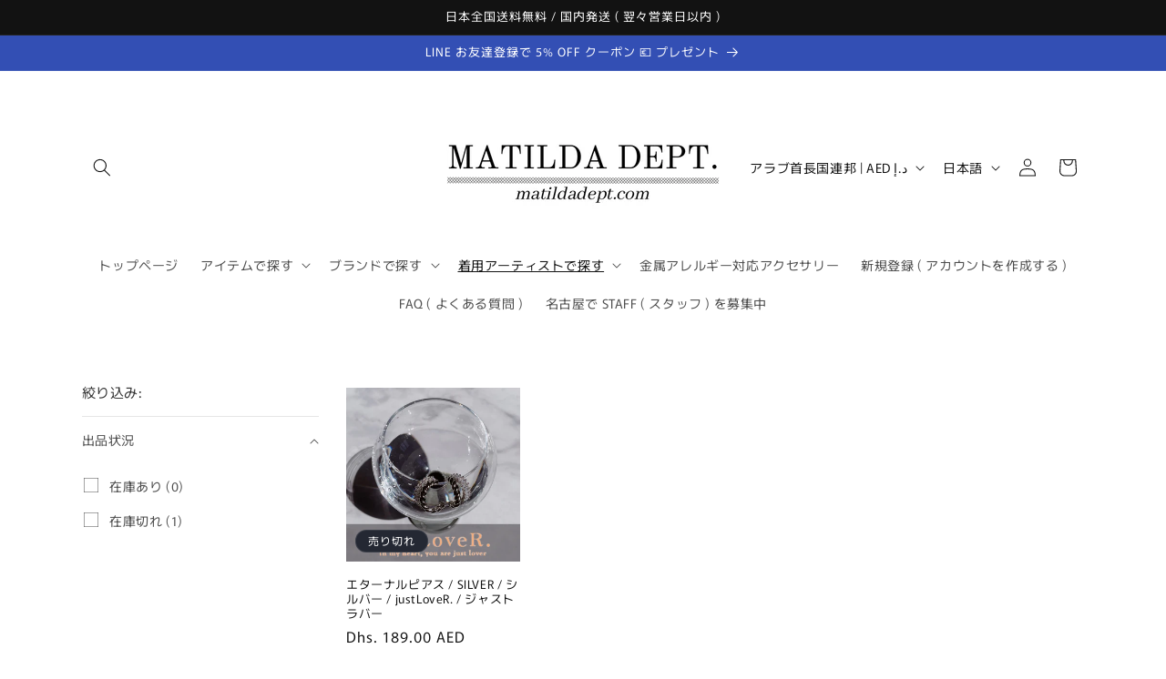

--- FILE ---
content_type: text/html; charset=utf-8
request_url: https://matildadept.com/ja-ae/collections/sakura
body_size: 36887
content:
<!doctype html>
<html class="js" lang="ja">
  <head>
    <meta charset="utf-8">
    <meta http-equiv="X-UA-Compatible" content="IE=edge">
    <meta name="viewport" content="width=device-width,initial-scale=1">
    <meta name="theme-color" content="">
    <link rel="canonical" href="https://matildadept.com/ja-ae/collections/sakura"><link rel="preconnect" href="https://fonts.shopifycdn.com" crossorigin><title>
      SAKURA
 &ndash; MATILDA DEPT.</title>

    

    

<meta property="og:site_name" content="MATILDA DEPT.">
<meta property="og:url" content="https://matildadept.com/ja-ae/collections/sakura">
<meta property="og:title" content="SAKURA">
<meta property="og:type" content="website">
<meta property="og:description" content="LES CLEIAS ( レ・クレアス ) AVEC NEW YORK ( アベックニューヨーク ) PHILIPPE AUDIBERT ( フィリップオーディベール ) をはじめとしたインポートブランドのオンラインストア。BTS ( 防弾少年団 / バンタン ) や Stray kids / SKZ ( ストレイキッズ / スキズ ) など人気 K-POP アーティスト愛用のアクセサリーブランドやジュエリーブランドを多数展開。日本全国送料無料。国内発送 ( 翌々営業日以内 )。WORLDWIDE SHIPPING ( ワールドワイドシッピング ) 対応。"><meta property="og:image" content="http://matildadept.com/cdn/shop/collections/SAKURA_LE_SSERAFIM_0.jpg?v=1677997728">
  <meta property="og:image:secure_url" content="https://matildadept.com/cdn/shop/collections/SAKURA_LE_SSERAFIM_0.jpg?v=1677997728">
  <meta property="og:image:width" content="1000">
  <meta property="og:image:height" content="1000"><meta name="twitter:card" content="summary_large_image">
<meta name="twitter:title" content="SAKURA">
<meta name="twitter:description" content="LES CLEIAS ( レ・クレアス ) AVEC NEW YORK ( アベックニューヨーク ) PHILIPPE AUDIBERT ( フィリップオーディベール ) をはじめとしたインポートブランドのオンラインストア。BTS ( 防弾少年団 / バンタン ) や Stray kids / SKZ ( ストレイキッズ / スキズ ) など人気 K-POP アーティスト愛用のアクセサリーブランドやジュエリーブランドを多数展開。日本全国送料無料。国内発送 ( 翌々営業日以内 )。WORLDWIDE SHIPPING ( ワールドワイドシッピング ) 対応。">


    <script src="//matildadept.com/cdn/shop/t/12/assets/constants.js?v=132983761750457495441742003375" defer="defer"></script>
    <script src="//matildadept.com/cdn/shop/t/12/assets/pubsub.js?v=25310214064522200911742003376" defer="defer"></script>
    <script src="//matildadept.com/cdn/shop/t/12/assets/global.js?v=184345515105158409801742003375" defer="defer"></script>
    <script src="//matildadept.com/cdn/shop/t/12/assets/details-disclosure.js?v=13653116266235556501742003375" defer="defer"></script>
    <script src="//matildadept.com/cdn/shop/t/12/assets/details-modal.js?v=25581673532751508451742003375" defer="defer"></script>
    <script src="//matildadept.com/cdn/shop/t/12/assets/search-form.js?v=133129549252120666541742003376" defer="defer"></script><script src="//matildadept.com/cdn/shop/t/12/assets/animations.js?v=88693664871331136111742003375" defer="defer"></script><script>window.performance && window.performance.mark && window.performance.mark('shopify.content_for_header.start');</script><meta name="google-site-verification" content="dH7B3PgcvrTgDavdKJozrcfKE3W-3yesmYh_bCjeUxE">
<meta name="facebook-domain-verification" content="bzryfdpo5497rsnslz1fz9jq90qya5">
<meta name="facebook-domain-verification" content="7nqki6exwmfypiptwyn0oq8t9r6pvr">
<meta id="shopify-digital-wallet" name="shopify-digital-wallet" content="/51650724038/digital_wallets/dialog">
<meta name="shopify-checkout-api-token" content="4bd0dcbc8d3e2d842272f11109878237">
<link rel="alternate" type="application/atom+xml" title="Feed" href="/ja-ae/collections/sakura.atom" />
<link rel="alternate" hreflang="x-default" href="https://matildadept.com/collections/sakura">
<link rel="alternate" hreflang="ja" href="https://matildadept.com/collections/sakura">
<link rel="alternate" hreflang="en" href="https://matildadept.com/en/collections/sakura">
<link rel="alternate" hreflang="ja-US" href="https://matildadept.com/ja-us/collections/sakura">
<link rel="alternate" hreflang="en-US" href="https://matildadept.com/en-us/collections/sakura">
<link rel="alternate" hreflang="ja-TW" href="https://matildadept.com/ja-tw/collections/sakura">
<link rel="alternate" hreflang="en-TW" href="https://matildadept.com/en-tw/collections/sakura">
<link rel="alternate" hreflang="ja-SG" href="https://matildadept.com/ja-sg/collections/sakura">
<link rel="alternate" hreflang="en-SG" href="https://matildadept.com/en-sg/collections/sakura">
<link rel="alternate" hreflang="ja-AU" href="https://matildadept.com/ja-au/collections/sakura">
<link rel="alternate" hreflang="en-AU" href="https://matildadept.com/en-au/collections/sakura">
<link rel="alternate" hreflang="ja-CN" href="https://matildadept.com/ja-cn/collections/sakura">
<link rel="alternate" hreflang="en-CN" href="https://matildadept.com/en-cn/collections/sakura">
<link rel="alternate" hreflang="ja-KR" href="https://matildadept.com/ja-kr/collections/sakura">
<link rel="alternate" hreflang="en-KR" href="https://matildadept.com/en-kr/collections/sakura">
<link rel="alternate" hreflang="ja-GB" href="https://matildadept.com/ja-gb/collections/sakura">
<link rel="alternate" hreflang="en-GB" href="https://matildadept.com/en-gb/collections/sakura">
<link rel="alternate" hreflang="ja-CA" href="https://matildadept.com/ja-ca/collections/sakura">
<link rel="alternate" hreflang="en-CA" href="https://matildadept.com/en-ca/collections/sakura">
<link rel="alternate" hreflang="ja-FR" href="https://matildadept.com/ja-fr/collections/sakura">
<link rel="alternate" hreflang="en-FR" href="https://matildadept.com/en-fr/collections/sakura">
<link rel="alternate" hreflang="ja-DE" href="https://matildadept.com/ja-de/collections/sakura">
<link rel="alternate" hreflang="en-DE" href="https://matildadept.com/en-de/collections/sakura">
<link rel="alternate" hreflang="ja-AE" href="https://matildadept.com/ja-ae/collections/sakura">
<link rel="alternate" hreflang="en-AE" href="https://matildadept.com/en-ae/collections/sakura">
<link rel="alternate" hreflang="ja-CH" href="https://matildadept.com/ja-ch/collections/sakura">
<link rel="alternate" hreflang="en-CH" href="https://matildadept.com/en-ch/collections/sakura">
<link rel="alternate" hreflang="ja-NL" href="https://matildadept.com/ja-nl/collections/sakura">
<link rel="alternate" hreflang="ja-TH" href="https://matildadept.com/ja-th/collections/sakura">
<link rel="alternate" hreflang="ja-IT" href="https://matildadept.com/ja-it/collections/sakura">
<link rel="alternate" hreflang="ja-PH" href="https://matildadept.com/ja-ph/collections/sakura">
<link rel="alternate" type="application/json+oembed" href="https://matildadept.com/ja-ae/collections/sakura.oembed">
<script async="async" src="/checkouts/internal/preloads.js?locale=ja-AE"></script>
<link rel="preconnect" href="https://shop.app" crossorigin="anonymous">
<script async="async" src="https://shop.app/checkouts/internal/preloads.js?locale=ja-AE&shop_id=51650724038" crossorigin="anonymous"></script>
<script id="apple-pay-shop-capabilities" type="application/json">{"shopId":51650724038,"countryCode":"JP","currencyCode":"AED","merchantCapabilities":["supports3DS"],"merchantId":"gid:\/\/shopify\/Shop\/51650724038","merchantName":"MATILDA DEPT.","requiredBillingContactFields":["postalAddress","email","phone"],"requiredShippingContactFields":["postalAddress","email","phone"],"shippingType":"shipping","supportedNetworks":["visa","masterCard","amex","jcb","discover"],"total":{"type":"pending","label":"MATILDA DEPT.","amount":"1.00"},"shopifyPaymentsEnabled":true,"supportsSubscriptions":true}</script>
<script id="shopify-features" type="application/json">{"accessToken":"4bd0dcbc8d3e2d842272f11109878237","betas":["rich-media-storefront-analytics"],"domain":"matildadept.com","predictiveSearch":false,"shopId":51650724038,"locale":"ja"}</script>
<script>var Shopify = Shopify || {};
Shopify.shop = "matildadept.myshopify.com";
Shopify.locale = "ja";
Shopify.currency = {"active":"AED","rate":"0.02363136"};
Shopify.country = "AE";
Shopify.theme = {"name":"Rise","id":176131866929,"schema_name":"Rise","schema_version":"15.3.0","theme_store_id":2738,"role":"main"};
Shopify.theme.handle = "null";
Shopify.theme.style = {"id":null,"handle":null};
Shopify.cdnHost = "matildadept.com/cdn";
Shopify.routes = Shopify.routes || {};
Shopify.routes.root = "/ja-ae/";</script>
<script type="module">!function(o){(o.Shopify=o.Shopify||{}).modules=!0}(window);</script>
<script>!function(o){function n(){var o=[];function n(){o.push(Array.prototype.slice.apply(arguments))}return n.q=o,n}var t=o.Shopify=o.Shopify||{};t.loadFeatures=n(),t.autoloadFeatures=n()}(window);</script>
<script>
  window.ShopifyPay = window.ShopifyPay || {};
  window.ShopifyPay.apiHost = "shop.app\/pay";
  window.ShopifyPay.redirectState = null;
</script>
<script id="shop-js-analytics" type="application/json">{"pageType":"collection"}</script>
<script defer="defer" async type="module" src="//matildadept.com/cdn/shopifycloud/shop-js/modules/v2/client.init-shop-cart-sync_CRO8OuKI.ja.esm.js"></script>
<script defer="defer" async type="module" src="//matildadept.com/cdn/shopifycloud/shop-js/modules/v2/chunk.common_A56sv42F.esm.js"></script>
<script type="module">
  await import("//matildadept.com/cdn/shopifycloud/shop-js/modules/v2/client.init-shop-cart-sync_CRO8OuKI.ja.esm.js");
await import("//matildadept.com/cdn/shopifycloud/shop-js/modules/v2/chunk.common_A56sv42F.esm.js");

  window.Shopify.SignInWithShop?.initShopCartSync?.({"fedCMEnabled":true,"windoidEnabled":true});

</script>
<script>
  window.Shopify = window.Shopify || {};
  if (!window.Shopify.featureAssets) window.Shopify.featureAssets = {};
  window.Shopify.featureAssets['shop-js'] = {"shop-cart-sync":["modules/v2/client.shop-cart-sync_Rbupk0-S.ja.esm.js","modules/v2/chunk.common_A56sv42F.esm.js"],"init-fed-cm":["modules/v2/client.init-fed-cm_Brlme73P.ja.esm.js","modules/v2/chunk.common_A56sv42F.esm.js"],"shop-button":["modules/v2/client.shop-button_CAOYMen2.ja.esm.js","modules/v2/chunk.common_A56sv42F.esm.js"],"shop-cash-offers":["modules/v2/client.shop-cash-offers_ivvZeP39.ja.esm.js","modules/v2/chunk.common_A56sv42F.esm.js","modules/v2/chunk.modal_ILhUGby7.esm.js"],"init-windoid":["modules/v2/client.init-windoid_BLzf7E_S.ja.esm.js","modules/v2/chunk.common_A56sv42F.esm.js"],"init-shop-email-lookup-coordinator":["modules/v2/client.init-shop-email-lookup-coordinator_Dz-pgYZI.ja.esm.js","modules/v2/chunk.common_A56sv42F.esm.js"],"shop-toast-manager":["modules/v2/client.shop-toast-manager_BRuj-JEc.ja.esm.js","modules/v2/chunk.common_A56sv42F.esm.js"],"shop-login-button":["modules/v2/client.shop-login-button_DgSCIKnN.ja.esm.js","modules/v2/chunk.common_A56sv42F.esm.js","modules/v2/chunk.modal_ILhUGby7.esm.js"],"avatar":["modules/v2/client.avatar_BTnouDA3.ja.esm.js"],"pay-button":["modules/v2/client.pay-button_CxybczQF.ja.esm.js","modules/v2/chunk.common_A56sv42F.esm.js"],"init-shop-cart-sync":["modules/v2/client.init-shop-cart-sync_CRO8OuKI.ja.esm.js","modules/v2/chunk.common_A56sv42F.esm.js"],"init-customer-accounts":["modules/v2/client.init-customer-accounts_B7JfRd7a.ja.esm.js","modules/v2/client.shop-login-button_DgSCIKnN.ja.esm.js","modules/v2/chunk.common_A56sv42F.esm.js","modules/v2/chunk.modal_ILhUGby7.esm.js"],"init-shop-for-new-customer-accounts":["modules/v2/client.init-shop-for-new-customer-accounts_DuVdZwgs.ja.esm.js","modules/v2/client.shop-login-button_DgSCIKnN.ja.esm.js","modules/v2/chunk.common_A56sv42F.esm.js","modules/v2/chunk.modal_ILhUGby7.esm.js"],"init-customer-accounts-sign-up":["modules/v2/client.init-customer-accounts-sign-up_Bo1CzG-w.ja.esm.js","modules/v2/client.shop-login-button_DgSCIKnN.ja.esm.js","modules/v2/chunk.common_A56sv42F.esm.js","modules/v2/chunk.modal_ILhUGby7.esm.js"],"checkout-modal":["modules/v2/client.checkout-modal_B2T2_lCJ.ja.esm.js","modules/v2/chunk.common_A56sv42F.esm.js","modules/v2/chunk.modal_ILhUGby7.esm.js"],"shop-follow-button":["modules/v2/client.shop-follow-button_Bkz4TQZn.ja.esm.js","modules/v2/chunk.common_A56sv42F.esm.js","modules/v2/chunk.modal_ILhUGby7.esm.js"],"lead-capture":["modules/v2/client.lead-capture_C6eAi-6_.ja.esm.js","modules/v2/chunk.common_A56sv42F.esm.js","modules/v2/chunk.modal_ILhUGby7.esm.js"],"shop-login":["modules/v2/client.shop-login_QcPsljo4.ja.esm.js","modules/v2/chunk.common_A56sv42F.esm.js","modules/v2/chunk.modal_ILhUGby7.esm.js"],"payment-terms":["modules/v2/client.payment-terms_Dt9LCeZF.ja.esm.js","modules/v2/chunk.common_A56sv42F.esm.js","modules/v2/chunk.modal_ILhUGby7.esm.js"]};
</script>
<script>(function() {
  var isLoaded = false;
  function asyncLoad() {
    if (isLoaded) return;
    isLoaded = true;
    var urls = ["https:\/\/cdn.nfcube.com\/0531fd32d0c974d6a97ce703b1f34e55.js?shop=matildadept.myshopify.com","\/\/backinstock.useamp.com\/widget\/52600_1767157888.js?category=bis\u0026v=6\u0026shop=matildadept.myshopify.com"];
    for (var i = 0; i < urls.length; i++) {
      var s = document.createElement('script');
      s.type = 'text/javascript';
      s.async = true;
      s.src = urls[i];
      var x = document.getElementsByTagName('script')[0];
      x.parentNode.insertBefore(s, x);
    }
  };
  if(window.attachEvent) {
    window.attachEvent('onload', asyncLoad);
  } else {
    window.addEventListener('load', asyncLoad, false);
  }
})();</script>
<script id="__st">var __st={"a":51650724038,"offset":32400,"reqid":"e75b1b65-f729-424f-8d97-105d67de86d7-1768453449","pageurl":"matildadept.com\/ja-ae\/collections\/sakura","u":"478d86c738a5","p":"collection","rtyp":"collection","rid":435109232945};</script>
<script>window.ShopifyPaypalV4VisibilityTracking = true;</script>
<script id="captcha-bootstrap">!function(){'use strict';const t='contact',e='account',n='new_comment',o=[[t,t],['blogs',n],['comments',n],[t,'customer']],c=[[e,'customer_login'],[e,'guest_login'],[e,'recover_customer_password'],[e,'create_customer']],r=t=>t.map((([t,e])=>`form[action*='/${t}']:not([data-nocaptcha='true']) input[name='form_type'][value='${e}']`)).join(','),a=t=>()=>t?[...document.querySelectorAll(t)].map((t=>t.form)):[];function s(){const t=[...o],e=r(t);return a(e)}const i='password',u='form_key',d=['recaptcha-v3-token','g-recaptcha-response','h-captcha-response',i],f=()=>{try{return window.sessionStorage}catch{return}},m='__shopify_v',_=t=>t.elements[u];function p(t,e,n=!1){try{const o=window.sessionStorage,c=JSON.parse(o.getItem(e)),{data:r}=function(t){const{data:e,action:n}=t;return t[m]||n?{data:e,action:n}:{data:t,action:n}}(c);for(const[e,n]of Object.entries(r))t.elements[e]&&(t.elements[e].value=n);n&&o.removeItem(e)}catch(o){console.error('form repopulation failed',{error:o})}}const l='form_type',E='cptcha';function T(t){t.dataset[E]=!0}const w=window,h=w.document,L='Shopify',v='ce_forms',y='captcha';let A=!1;((t,e)=>{const n=(g='f06e6c50-85a8-45c8-87d0-21a2b65856fe',I='https://cdn.shopify.com/shopifycloud/storefront-forms-hcaptcha/ce_storefront_forms_captcha_hcaptcha.v1.5.2.iife.js',D={infoText:'hCaptchaによる保護',privacyText:'プライバシー',termsText:'利用規約'},(t,e,n)=>{const o=w[L][v],c=o.bindForm;if(c)return c(t,g,e,D).then(n);var r;o.q.push([[t,g,e,D],n]),r=I,A||(h.body.append(Object.assign(h.createElement('script'),{id:'captcha-provider',async:!0,src:r})),A=!0)});var g,I,D;w[L]=w[L]||{},w[L][v]=w[L][v]||{},w[L][v].q=[],w[L][y]=w[L][y]||{},w[L][y].protect=function(t,e){n(t,void 0,e),T(t)},Object.freeze(w[L][y]),function(t,e,n,w,h,L){const[v,y,A,g]=function(t,e,n){const i=e?o:[],u=t?c:[],d=[...i,...u],f=r(d),m=r(i),_=r(d.filter((([t,e])=>n.includes(e))));return[a(f),a(m),a(_),s()]}(w,h,L),I=t=>{const e=t.target;return e instanceof HTMLFormElement?e:e&&e.form},D=t=>v().includes(t);t.addEventListener('submit',(t=>{const e=I(t);if(!e)return;const n=D(e)&&!e.dataset.hcaptchaBound&&!e.dataset.recaptchaBound,o=_(e),c=g().includes(e)&&(!o||!o.value);(n||c)&&t.preventDefault(),c&&!n&&(function(t){try{if(!f())return;!function(t){const e=f();if(!e)return;const n=_(t);if(!n)return;const o=n.value;o&&e.removeItem(o)}(t);const e=Array.from(Array(32),(()=>Math.random().toString(36)[2])).join('');!function(t,e){_(t)||t.append(Object.assign(document.createElement('input'),{type:'hidden',name:u})),t.elements[u].value=e}(t,e),function(t,e){const n=f();if(!n)return;const o=[...t.querySelectorAll(`input[type='${i}']`)].map((({name:t})=>t)),c=[...d,...o],r={};for(const[a,s]of new FormData(t).entries())c.includes(a)||(r[a]=s);n.setItem(e,JSON.stringify({[m]:1,action:t.action,data:r}))}(t,e)}catch(e){console.error('failed to persist form',e)}}(e),e.submit())}));const S=(t,e)=>{t&&!t.dataset[E]&&(n(t,e.some((e=>e===t))),T(t))};for(const o of['focusin','change'])t.addEventListener(o,(t=>{const e=I(t);D(e)&&S(e,y())}));const B=e.get('form_key'),M=e.get(l),P=B&&M;t.addEventListener('DOMContentLoaded',(()=>{const t=y();if(P)for(const e of t)e.elements[l].value===M&&p(e,B);[...new Set([...A(),...v().filter((t=>'true'===t.dataset.shopifyCaptcha))])].forEach((e=>S(e,t)))}))}(h,new URLSearchParams(w.location.search),n,t,e,['guest_login'])})(!0,!0)}();</script>
<script integrity="sha256-4kQ18oKyAcykRKYeNunJcIwy7WH5gtpwJnB7kiuLZ1E=" data-source-attribution="shopify.loadfeatures" defer="defer" src="//matildadept.com/cdn/shopifycloud/storefront/assets/storefront/load_feature-a0a9edcb.js" crossorigin="anonymous"></script>
<script crossorigin="anonymous" defer="defer" src="//matildadept.com/cdn/shopifycloud/storefront/assets/shopify_pay/storefront-65b4c6d7.js?v=20250812"></script>
<script data-source-attribution="shopify.dynamic_checkout.dynamic.init">var Shopify=Shopify||{};Shopify.PaymentButton=Shopify.PaymentButton||{isStorefrontPortableWallets:!0,init:function(){window.Shopify.PaymentButton.init=function(){};var t=document.createElement("script");t.src="https://matildadept.com/cdn/shopifycloud/portable-wallets/latest/portable-wallets.ja.js",t.type="module",document.head.appendChild(t)}};
</script>
<script data-source-attribution="shopify.dynamic_checkout.buyer_consent">
  function portableWalletsHideBuyerConsent(e){var t=document.getElementById("shopify-buyer-consent"),n=document.getElementById("shopify-subscription-policy-button");t&&n&&(t.classList.add("hidden"),t.setAttribute("aria-hidden","true"),n.removeEventListener("click",e))}function portableWalletsShowBuyerConsent(e){var t=document.getElementById("shopify-buyer-consent"),n=document.getElementById("shopify-subscription-policy-button");t&&n&&(t.classList.remove("hidden"),t.removeAttribute("aria-hidden"),n.addEventListener("click",e))}window.Shopify?.PaymentButton&&(window.Shopify.PaymentButton.hideBuyerConsent=portableWalletsHideBuyerConsent,window.Shopify.PaymentButton.showBuyerConsent=portableWalletsShowBuyerConsent);
</script>
<script data-source-attribution="shopify.dynamic_checkout.cart.bootstrap">document.addEventListener("DOMContentLoaded",(function(){function t(){return document.querySelector("shopify-accelerated-checkout-cart, shopify-accelerated-checkout")}if(t())Shopify.PaymentButton.init();else{new MutationObserver((function(e,n){t()&&(Shopify.PaymentButton.init(),n.disconnect())})).observe(document.body,{childList:!0,subtree:!0})}}));
</script>
<link id="shopify-accelerated-checkout-styles" rel="stylesheet" media="screen" href="https://matildadept.com/cdn/shopifycloud/portable-wallets/latest/accelerated-checkout-backwards-compat.css" crossorigin="anonymous">
<style id="shopify-accelerated-checkout-cart">
        #shopify-buyer-consent {
  margin-top: 1em;
  display: inline-block;
  width: 100%;
}

#shopify-buyer-consent.hidden {
  display: none;
}

#shopify-subscription-policy-button {
  background: none;
  border: none;
  padding: 0;
  text-decoration: underline;
  font-size: inherit;
  cursor: pointer;
}

#shopify-subscription-policy-button::before {
  box-shadow: none;
}

      </style>
<script id="sections-script" data-sections="header" defer="defer" src="//matildadept.com/cdn/shop/t/12/compiled_assets/scripts.js?2532"></script>
<script>window.performance && window.performance.mark && window.performance.mark('shopify.content_for_header.end');</script>


    <style data-shopify>
      @font-face {
  font-family: Murecho;
  font-weight: 400;
  font-style: normal;
  font-display: swap;
  src: url("//matildadept.com/cdn/fonts/murecho/murecho_n4.48026a226f97b34dd378daf307ec4f9bcdf1dd4c.woff2") format("woff2"),
       url("//matildadept.com/cdn/fonts/murecho/murecho_n4.62af42a5730130829855fc8b72500870b1c3928f.woff") format("woff");
}

      @font-face {
  font-family: Murecho;
  font-weight: 700;
  font-style: normal;
  font-display: swap;
  src: url("//matildadept.com/cdn/fonts/murecho/murecho_n7.85aa37ea273eee5593712f2d3fa544d877fef839.woff2") format("woff2"),
       url("//matildadept.com/cdn/fonts/murecho/murecho_n7.fdc74c3f8eb063037894d0a2144b94bc1eb95a6e.woff") format("woff");
}

      
      
      @font-face {
  font-family: Murecho;
  font-weight: 400;
  font-style: normal;
  font-display: swap;
  src: url("//matildadept.com/cdn/fonts/murecho/murecho_n4.48026a226f97b34dd378daf307ec4f9bcdf1dd4c.woff2") format("woff2"),
       url("//matildadept.com/cdn/fonts/murecho/murecho_n4.62af42a5730130829855fc8b72500870b1c3928f.woff") format("woff");
}


      
        :root,
        .color-scheme-1 {
          --color-background: 255,255,255;
        
          --gradient-background: #ffffff;
        

        

        --color-foreground: 18,18,18;
        --color-background-contrast: 191,191,191;
        --color-shadow: 18,18,18;
        --color-button: 18,18,18;
        --color-button-text: 255,255,255;
        --color-secondary-button: 255,255,255;
        --color-secondary-button-text: 18,18,18;
        --color-link: 18,18,18;
        --color-badge-foreground: 18,18,18;
        --color-badge-background: 255,255,255;
        --color-badge-border: 18,18,18;
        --payment-terms-background-color: rgb(255 255 255);
      }
      
        
        .color-scheme-2 {
          --color-background: 243,243,243;
        
          --gradient-background: #f3f3f3;
        

        

        --color-foreground: 18,18,18;
        --color-background-contrast: 179,179,179;
        --color-shadow: 18,18,18;
        --color-button: 18,18,18;
        --color-button-text: 243,243,243;
        --color-secondary-button: 243,243,243;
        --color-secondary-button-text: 18,18,18;
        --color-link: 18,18,18;
        --color-badge-foreground: 18,18,18;
        --color-badge-background: 243,243,243;
        --color-badge-border: 18,18,18;
        --payment-terms-background-color: rgb(243 243 243);
      }
      
        
        .color-scheme-3 {
          --color-background: 36,40,51;
        
          --gradient-background: #242833;
        

        

        --color-foreground: 255,255,255;
        --color-background-contrast: 47,52,66;
        --color-shadow: 18,18,18;
        --color-button: 255,255,255;
        --color-button-text: 0,0,0;
        --color-secondary-button: 36,40,51;
        --color-secondary-button-text: 255,255,255;
        --color-link: 255,255,255;
        --color-badge-foreground: 255,255,255;
        --color-badge-background: 36,40,51;
        --color-badge-border: 255,255,255;
        --payment-terms-background-color: rgb(36 40 51);
      }
      
        
        .color-scheme-4 {
          --color-background: 18,18,18;
        
          --gradient-background: #121212;
        

        

        --color-foreground: 255,255,255;
        --color-background-contrast: 146,146,146;
        --color-shadow: 18,18,18;
        --color-button: 255,255,255;
        --color-button-text: 18,18,18;
        --color-secondary-button: 18,18,18;
        --color-secondary-button-text: 255,255,255;
        --color-link: 255,255,255;
        --color-badge-foreground: 255,255,255;
        --color-badge-background: 18,18,18;
        --color-badge-border: 255,255,255;
        --payment-terms-background-color: rgb(18 18 18);
      }
      
        
        .color-scheme-5 {
          --color-background: 51,79,180;
        
          --gradient-background: #334fb4;
        

        

        --color-foreground: 255,255,255;
        --color-background-contrast: 23,35,81;
        --color-shadow: 18,18,18;
        --color-button: 255,255,255;
        --color-button-text: 51,79,180;
        --color-secondary-button: 51,79,180;
        --color-secondary-button-text: 255,255,255;
        --color-link: 255,255,255;
        --color-badge-foreground: 255,255,255;
        --color-badge-background: 51,79,180;
        --color-badge-border: 255,255,255;
        --payment-terms-background-color: rgb(51 79 180);
      }
      

      body, .color-scheme-1, .color-scheme-2, .color-scheme-3, .color-scheme-4, .color-scheme-5 {
        color: rgba(var(--color-foreground), 0.75);
        background-color: rgb(var(--color-background));
      }

      :root {
        --font-body-family: Murecho, sans-serif;
        --font-body-style: normal;
        --font-body-weight: 400;
        --font-body-weight-bold: 700;

        --font-heading-family: Murecho, sans-serif;
        --font-heading-style: normal;
        --font-heading-weight: 400;

        --font-body-scale: 1.0;
        --font-heading-scale: 1.0;

        --media-padding: px;
        --media-border-opacity: 0.05;
        --media-border-width: 1px;
        --media-radius: 0px;
        --media-shadow-opacity: 0.0;
        --media-shadow-horizontal-offset: 0px;
        --media-shadow-vertical-offset: 4px;
        --media-shadow-blur-radius: 5px;
        --media-shadow-visible: 0;

        --page-width: 120rem;
        --page-width-margin: 0rem;

        --product-card-image-padding: 0.0rem;
        --product-card-corner-radius: 0.0rem;
        --product-card-text-alignment: left;
        --product-card-border-width: 0.0rem;
        --product-card-border-opacity: 0.1;
        --product-card-shadow-opacity: 0.0;
        --product-card-shadow-visible: 0;
        --product-card-shadow-horizontal-offset: 0.0rem;
        --product-card-shadow-vertical-offset: 0.4rem;
        --product-card-shadow-blur-radius: 0.5rem;

        --collection-card-image-padding: 0.0rem;
        --collection-card-corner-radius: 0.0rem;
        --collection-card-text-alignment: left;
        --collection-card-border-width: 0.0rem;
        --collection-card-border-opacity: 0.1;
        --collection-card-shadow-opacity: 0.0;
        --collection-card-shadow-visible: 0;
        --collection-card-shadow-horizontal-offset: 0.0rem;
        --collection-card-shadow-vertical-offset: 0.4rem;
        --collection-card-shadow-blur-radius: 0.5rem;

        --blog-card-image-padding: 0.0rem;
        --blog-card-corner-radius: 0.0rem;
        --blog-card-text-alignment: left;
        --blog-card-border-width: 0.0rem;
        --blog-card-border-opacity: 0.1;
        --blog-card-shadow-opacity: 0.0;
        --blog-card-shadow-visible: 0;
        --blog-card-shadow-horizontal-offset: 0.0rem;
        --blog-card-shadow-vertical-offset: 0.4rem;
        --blog-card-shadow-blur-radius: 0.5rem;

        --badge-corner-radius: 4.0rem;

        --popup-border-width: 1px;
        --popup-border-opacity: 0.1;
        --popup-corner-radius: 0px;
        --popup-shadow-opacity: 0.05;
        --popup-shadow-horizontal-offset: 0px;
        --popup-shadow-vertical-offset: 4px;
        --popup-shadow-blur-radius: 5px;

        --drawer-border-width: 1px;
        --drawer-border-opacity: 0.1;
        --drawer-shadow-opacity: 0.0;
        --drawer-shadow-horizontal-offset: 0px;
        --drawer-shadow-vertical-offset: 4px;
        --drawer-shadow-blur-radius: 5px;

        --spacing-sections-desktop: 0px;
        --spacing-sections-mobile: 0px;

        --grid-desktop-vertical-spacing: 8px;
        --grid-desktop-horizontal-spacing: 8px;
        --grid-mobile-vertical-spacing: 4px;
        --grid-mobile-horizontal-spacing: 4px;

        --text-boxes-border-opacity: 0.1;
        --text-boxes-border-width: 0px;
        --text-boxes-radius: 0px;
        --text-boxes-shadow-opacity: 0.0;
        --text-boxes-shadow-visible: 0;
        --text-boxes-shadow-horizontal-offset: 0px;
        --text-boxes-shadow-vertical-offset: 4px;
        --text-boxes-shadow-blur-radius: 5px;

        --buttons-radius: 0px;
        --buttons-radius-outset: 0px;
        --buttons-border-width: 1px;
        --buttons-border-opacity: 1.0;
        --buttons-shadow-opacity: 0.0;
        --buttons-shadow-visible: 0;
        --buttons-shadow-horizontal-offset: 0px;
        --buttons-shadow-vertical-offset: 4px;
        --buttons-shadow-blur-radius: 5px;
        --buttons-border-offset: 0px;

        --inputs-radius: 0px;
        --inputs-border-width: 1px;
        --inputs-border-opacity: 0.55;
        --inputs-shadow-opacity: 0.0;
        --inputs-shadow-horizontal-offset: 0px;
        --inputs-margin-offset: 0px;
        --inputs-shadow-vertical-offset: 4px;
        --inputs-shadow-blur-radius: 5px;
        --inputs-radius-outset: 0px;

        --variant-pills-radius: 40px;
        --variant-pills-border-width: 1px;
        --variant-pills-border-opacity: 0.55;
        --variant-pills-shadow-opacity: 0.0;
        --variant-pills-shadow-horizontal-offset: 0px;
        --variant-pills-shadow-vertical-offset: 4px;
        --variant-pills-shadow-blur-radius: 5px;
      }

      *,
      *::before,
      *::after {
        box-sizing: inherit;
      }

      html {
        box-sizing: border-box;
        font-size: calc(var(--font-body-scale) * 62.5%);
        height: 100%;
      }

      body {
        display: grid;
        grid-template-rows: auto auto 1fr auto;
        grid-template-columns: 100%;
        min-height: 100%;
        margin: 0;
        font-size: 1.5rem;
        letter-spacing: 0.06rem;
        line-height: calc(1 + 0.8 / var(--font-body-scale));
        font-family: var(--font-body-family);
        font-style: var(--font-body-style);
        font-weight: var(--font-body-weight);
      }

      @media screen and (min-width: 750px) {
        body {
          font-size: 1.6rem;
        }
      }
    </style>

    <link href="//matildadept.com/cdn/shop/t/12/assets/base.css?v=159841507637079171801742003375" rel="stylesheet" type="text/css" media="all" />
    <link rel="stylesheet" href="//matildadept.com/cdn/shop/t/12/assets/component-cart-items.css?v=123238115697927560811742003375" media="print" onload="this.media='all'">
      <link rel="preload" as="font" href="//matildadept.com/cdn/fonts/murecho/murecho_n4.48026a226f97b34dd378daf307ec4f9bcdf1dd4c.woff2" type="font/woff2" crossorigin>
      

      <link rel="preload" as="font" href="//matildadept.com/cdn/fonts/murecho/murecho_n4.48026a226f97b34dd378daf307ec4f9bcdf1dd4c.woff2" type="font/woff2" crossorigin>
      
<link href="//matildadept.com/cdn/shop/t/12/assets/component-localization-form.css?v=170315343355214948141742003375" rel="stylesheet" type="text/css" media="all" />
      <script src="//matildadept.com/cdn/shop/t/12/assets/localization-form.js?v=144176611646395275351742003376" defer="defer"></script><link
        rel="stylesheet"
        href="//matildadept.com/cdn/shop/t/12/assets/component-predictive-search.css?v=118923337488134913561742003375"
        media="print"
        onload="this.media='all'"
      ><script>
      if (Shopify.designMode) {
        document.documentElement.classList.add('shopify-design-mode');
      }
    </script>
  <link href="https://monorail-edge.shopifysvc.com" rel="dns-prefetch">
<script>(function(){if ("sendBeacon" in navigator && "performance" in window) {try {var session_token_from_headers = performance.getEntriesByType('navigation')[0].serverTiming.find(x => x.name == '_s').description;} catch {var session_token_from_headers = undefined;}var session_cookie_matches = document.cookie.match(/_shopify_s=([^;]*)/);var session_token_from_cookie = session_cookie_matches && session_cookie_matches.length === 2 ? session_cookie_matches[1] : "";var session_token = session_token_from_headers || session_token_from_cookie || "";function handle_abandonment_event(e) {var entries = performance.getEntries().filter(function(entry) {return /monorail-edge.shopifysvc.com/.test(entry.name);});if (!window.abandonment_tracked && entries.length === 0) {window.abandonment_tracked = true;var currentMs = Date.now();var navigation_start = performance.timing.navigationStart;var payload = {shop_id: 51650724038,url: window.location.href,navigation_start,duration: currentMs - navigation_start,session_token,page_type: "collection"};window.navigator.sendBeacon("https://monorail-edge.shopifysvc.com/v1/produce", JSON.stringify({schema_id: "online_store_buyer_site_abandonment/1.1",payload: payload,metadata: {event_created_at_ms: currentMs,event_sent_at_ms: currentMs}}));}}window.addEventListener('pagehide', handle_abandonment_event);}}());</script>
<script id="web-pixels-manager-setup">(function e(e,d,r,n,o){if(void 0===o&&(o={}),!Boolean(null===(a=null===(i=window.Shopify)||void 0===i?void 0:i.analytics)||void 0===a?void 0:a.replayQueue)){var i,a;window.Shopify=window.Shopify||{};var t=window.Shopify;t.analytics=t.analytics||{};var s=t.analytics;s.replayQueue=[],s.publish=function(e,d,r){return s.replayQueue.push([e,d,r]),!0};try{self.performance.mark("wpm:start")}catch(e){}var l=function(){var e={modern:/Edge?\/(1{2}[4-9]|1[2-9]\d|[2-9]\d{2}|\d{4,})\.\d+(\.\d+|)|Firefox\/(1{2}[4-9]|1[2-9]\d|[2-9]\d{2}|\d{4,})\.\d+(\.\d+|)|Chrom(ium|e)\/(9{2}|\d{3,})\.\d+(\.\d+|)|(Maci|X1{2}).+ Version\/(15\.\d+|(1[6-9]|[2-9]\d|\d{3,})\.\d+)([,.]\d+|)( \(\w+\)|)( Mobile\/\w+|) Safari\/|Chrome.+OPR\/(9{2}|\d{3,})\.\d+\.\d+|(CPU[ +]OS|iPhone[ +]OS|CPU[ +]iPhone|CPU IPhone OS|CPU iPad OS)[ +]+(15[._]\d+|(1[6-9]|[2-9]\d|\d{3,})[._]\d+)([._]\d+|)|Android:?[ /-](13[3-9]|1[4-9]\d|[2-9]\d{2}|\d{4,})(\.\d+|)(\.\d+|)|Android.+Firefox\/(13[5-9]|1[4-9]\d|[2-9]\d{2}|\d{4,})\.\d+(\.\d+|)|Android.+Chrom(ium|e)\/(13[3-9]|1[4-9]\d|[2-9]\d{2}|\d{4,})\.\d+(\.\d+|)|SamsungBrowser\/([2-9]\d|\d{3,})\.\d+/,legacy:/Edge?\/(1[6-9]|[2-9]\d|\d{3,})\.\d+(\.\d+|)|Firefox\/(5[4-9]|[6-9]\d|\d{3,})\.\d+(\.\d+|)|Chrom(ium|e)\/(5[1-9]|[6-9]\d|\d{3,})\.\d+(\.\d+|)([\d.]+$|.*Safari\/(?![\d.]+ Edge\/[\d.]+$))|(Maci|X1{2}).+ Version\/(10\.\d+|(1[1-9]|[2-9]\d|\d{3,})\.\d+)([,.]\d+|)( \(\w+\)|)( Mobile\/\w+|) Safari\/|Chrome.+OPR\/(3[89]|[4-9]\d|\d{3,})\.\d+\.\d+|(CPU[ +]OS|iPhone[ +]OS|CPU[ +]iPhone|CPU IPhone OS|CPU iPad OS)[ +]+(10[._]\d+|(1[1-9]|[2-9]\d|\d{3,})[._]\d+)([._]\d+|)|Android:?[ /-](13[3-9]|1[4-9]\d|[2-9]\d{2}|\d{4,})(\.\d+|)(\.\d+|)|Mobile Safari.+OPR\/([89]\d|\d{3,})\.\d+\.\d+|Android.+Firefox\/(13[5-9]|1[4-9]\d|[2-9]\d{2}|\d{4,})\.\d+(\.\d+|)|Android.+Chrom(ium|e)\/(13[3-9]|1[4-9]\d|[2-9]\d{2}|\d{4,})\.\d+(\.\d+|)|Android.+(UC? ?Browser|UCWEB|U3)[ /]?(15\.([5-9]|\d{2,})|(1[6-9]|[2-9]\d|\d{3,})\.\d+)\.\d+|SamsungBrowser\/(5\.\d+|([6-9]|\d{2,})\.\d+)|Android.+MQ{2}Browser\/(14(\.(9|\d{2,})|)|(1[5-9]|[2-9]\d|\d{3,})(\.\d+|))(\.\d+|)|K[Aa][Ii]OS\/(3\.\d+|([4-9]|\d{2,})\.\d+)(\.\d+|)/},d=e.modern,r=e.legacy,n=navigator.userAgent;return n.match(d)?"modern":n.match(r)?"legacy":"unknown"}(),u="modern"===l?"modern":"legacy",c=(null!=n?n:{modern:"",legacy:""})[u],f=function(e){return[e.baseUrl,"/wpm","/b",e.hashVersion,"modern"===e.buildTarget?"m":"l",".js"].join("")}({baseUrl:d,hashVersion:r,buildTarget:u}),m=function(e){var d=e.version,r=e.bundleTarget,n=e.surface,o=e.pageUrl,i=e.monorailEndpoint;return{emit:function(e){var a=e.status,t=e.errorMsg,s=(new Date).getTime(),l=JSON.stringify({metadata:{event_sent_at_ms:s},events:[{schema_id:"web_pixels_manager_load/3.1",payload:{version:d,bundle_target:r,page_url:o,status:a,surface:n,error_msg:t},metadata:{event_created_at_ms:s}}]});if(!i)return console&&console.warn&&console.warn("[Web Pixels Manager] No Monorail endpoint provided, skipping logging."),!1;try{return self.navigator.sendBeacon.bind(self.navigator)(i,l)}catch(e){}var u=new XMLHttpRequest;try{return u.open("POST",i,!0),u.setRequestHeader("Content-Type","text/plain"),u.send(l),!0}catch(e){return console&&console.warn&&console.warn("[Web Pixels Manager] Got an unhandled error while logging to Monorail."),!1}}}}({version:r,bundleTarget:l,surface:e.surface,pageUrl:self.location.href,monorailEndpoint:e.monorailEndpoint});try{o.browserTarget=l,function(e){var d=e.src,r=e.async,n=void 0===r||r,o=e.onload,i=e.onerror,a=e.sri,t=e.scriptDataAttributes,s=void 0===t?{}:t,l=document.createElement("script"),u=document.querySelector("head"),c=document.querySelector("body");if(l.async=n,l.src=d,a&&(l.integrity=a,l.crossOrigin="anonymous"),s)for(var f in s)if(Object.prototype.hasOwnProperty.call(s,f))try{l.dataset[f]=s[f]}catch(e){}if(o&&l.addEventListener("load",o),i&&l.addEventListener("error",i),u)u.appendChild(l);else{if(!c)throw new Error("Did not find a head or body element to append the script");c.appendChild(l)}}({src:f,async:!0,onload:function(){if(!function(){var e,d;return Boolean(null===(d=null===(e=window.Shopify)||void 0===e?void 0:e.analytics)||void 0===d?void 0:d.initialized)}()){var d=window.webPixelsManager.init(e)||void 0;if(d){var r=window.Shopify.analytics;r.replayQueue.forEach((function(e){var r=e[0],n=e[1],o=e[2];d.publishCustomEvent(r,n,o)})),r.replayQueue=[],r.publish=d.publishCustomEvent,r.visitor=d.visitor,r.initialized=!0}}},onerror:function(){return m.emit({status:"failed",errorMsg:"".concat(f," has failed to load")})},sri:function(e){var d=/^sha384-[A-Za-z0-9+/=]+$/;return"string"==typeof e&&d.test(e)}(c)?c:"",scriptDataAttributes:o}),m.emit({status:"loading"})}catch(e){m.emit({status:"failed",errorMsg:(null==e?void 0:e.message)||"Unknown error"})}}})({shopId: 51650724038,storefrontBaseUrl: "https://matildadept.com",extensionsBaseUrl: "https://extensions.shopifycdn.com/cdn/shopifycloud/web-pixels-manager",monorailEndpoint: "https://monorail-edge.shopifysvc.com/unstable/produce_batch",surface: "storefront-renderer",enabledBetaFlags: ["2dca8a86"],webPixelsConfigList: [{"id":"2098954545","configuration":"{\"pixelCode\":\"D4NTEV3C77UEMCVPCH4G\"}","eventPayloadVersion":"v1","runtimeContext":"STRICT","scriptVersion":"22e92c2ad45662f435e4801458fb78cc","type":"APP","apiClientId":4383523,"privacyPurposes":["ANALYTICS","MARKETING","SALE_OF_DATA"],"dataSharingAdjustments":{"protectedCustomerApprovalScopes":["read_customer_address","read_customer_email","read_customer_name","read_customer_personal_data","read_customer_phone"]}},{"id":"835027249","configuration":"{\"config\":\"{\\\"pixel_id\\\":\\\"G-WH6DXJ2GCG\\\",\\\"target_country\\\":\\\"JP\\\",\\\"gtag_events\\\":[{\\\"type\\\":\\\"search\\\",\\\"action_label\\\":[\\\"G-WH6DXJ2GCG\\\",\\\"AW-436972618\\\/DOfhCJS34fIBEMrYrtAB\\\"]},{\\\"type\\\":\\\"begin_checkout\\\",\\\"action_label\\\":[\\\"G-WH6DXJ2GCG\\\",\\\"AW-436972618\\\/2RrCCJG34fIBEMrYrtAB\\\"]},{\\\"type\\\":\\\"view_item\\\",\\\"action_label\\\":[\\\"G-WH6DXJ2GCG\\\",\\\"AW-436972618\\\/nnimCIu34fIBEMrYrtAB\\\",\\\"MC-S7MLW1PN2W\\\"]},{\\\"type\\\":\\\"purchase\\\",\\\"action_label\\\":[\\\"G-WH6DXJ2GCG\\\",\\\"AW-436972618\\\/domLCOWx4fIBEMrYrtAB\\\",\\\"MC-S7MLW1PN2W\\\"]},{\\\"type\\\":\\\"page_view\\\",\\\"action_label\\\":[\\\"G-WH6DXJ2GCG\\\",\\\"AW-436972618\\\/H6xTCOKx4fIBEMrYrtAB\\\",\\\"MC-S7MLW1PN2W\\\"]},{\\\"type\\\":\\\"add_payment_info\\\",\\\"action_label\\\":[\\\"G-WH6DXJ2GCG\\\",\\\"AW-436972618\\\/HUh-CJe34fIBEMrYrtAB\\\"]},{\\\"type\\\":\\\"add_to_cart\\\",\\\"action_label\\\":[\\\"G-WH6DXJ2GCG\\\",\\\"AW-436972618\\\/7e35CI634fIBEMrYrtAB\\\"]}],\\\"enable_monitoring_mode\\\":false}\"}","eventPayloadVersion":"v1","runtimeContext":"OPEN","scriptVersion":"b2a88bafab3e21179ed38636efcd8a93","type":"APP","apiClientId":1780363,"privacyPurposes":[],"dataSharingAdjustments":{"protectedCustomerApprovalScopes":["read_customer_address","read_customer_email","read_customer_name","read_customer_personal_data","read_customer_phone"]}},{"id":"323387697","configuration":"{\"pixel_id\":\"2834128520191831\",\"pixel_type\":\"facebook_pixel\",\"metaapp_system_user_token\":\"-\"}","eventPayloadVersion":"v1","runtimeContext":"OPEN","scriptVersion":"ca16bc87fe92b6042fbaa3acc2fbdaa6","type":"APP","apiClientId":2329312,"privacyPurposes":["ANALYTICS","MARKETING","SALE_OF_DATA"],"dataSharingAdjustments":{"protectedCustomerApprovalScopes":["read_customer_address","read_customer_email","read_customer_name","read_customer_personal_data","read_customer_phone"]}},{"id":"172556593","configuration":"{\"tagID\":\"2612875906373\"}","eventPayloadVersion":"v1","runtimeContext":"STRICT","scriptVersion":"18031546ee651571ed29edbe71a3550b","type":"APP","apiClientId":3009811,"privacyPurposes":["ANALYTICS","MARKETING","SALE_OF_DATA"],"dataSharingAdjustments":{"protectedCustomerApprovalScopes":["read_customer_address","read_customer_email","read_customer_name","read_customer_personal_data","read_customer_phone"]}},{"id":"133726513","eventPayloadVersion":"1","runtimeContext":"LAX","scriptVersion":"1","type":"CUSTOM","privacyPurposes":["ANALYTICS","MARKETING","SALE_OF_DATA"],"name":"A8CV"},{"id":"shopify-app-pixel","configuration":"{}","eventPayloadVersion":"v1","runtimeContext":"STRICT","scriptVersion":"0450","apiClientId":"shopify-pixel","type":"APP","privacyPurposes":["ANALYTICS","MARKETING"]},{"id":"shopify-custom-pixel","eventPayloadVersion":"v1","runtimeContext":"LAX","scriptVersion":"0450","apiClientId":"shopify-pixel","type":"CUSTOM","privacyPurposes":["ANALYTICS","MARKETING"]}],isMerchantRequest: false,initData: {"shop":{"name":"MATILDA DEPT.","paymentSettings":{"currencyCode":"JPY"},"myshopifyDomain":"matildadept.myshopify.com","countryCode":"JP","storefrontUrl":"https:\/\/matildadept.com\/ja-ae"},"customer":null,"cart":null,"checkout":null,"productVariants":[],"purchasingCompany":null},},"https://matildadept.com/cdn","7cecd0b6w90c54c6cpe92089d5m57a67346",{"modern":"","legacy":""},{"shopId":"51650724038","storefrontBaseUrl":"https:\/\/matildadept.com","extensionBaseUrl":"https:\/\/extensions.shopifycdn.com\/cdn\/shopifycloud\/web-pixels-manager","surface":"storefront-renderer","enabledBetaFlags":"[\"2dca8a86\"]","isMerchantRequest":"false","hashVersion":"7cecd0b6w90c54c6cpe92089d5m57a67346","publish":"custom","events":"[[\"page_viewed\",{}],[\"collection_viewed\",{\"collection\":{\"id\":\"435109232945\",\"title\":\"SAKURA\",\"productVariants\":[{\"price\":{\"amount\":189.0,\"currencyCode\":\"AED\"},\"product\":{\"title\":\"エターナルピアス \/ SILVER \/ シルバー \/ justLoveR. \/ ジャストラバー\",\"vendor\":\"MATILDA DEPT.\",\"id\":\"7252003913926\",\"untranslatedTitle\":\"エターナルピアス \/ SILVER \/ シルバー \/ justLoveR. \/ ジャストラバー\",\"url\":\"\/ja-ae\/products\/justlover_14\",\"type\":\"アクセサリー\"},\"id\":\"41780688912582\",\"image\":{\"src\":\"\/\/matildadept.com\/cdn\/shop\/products\/112.png?v=1675835524\"},\"sku\":\"\",\"title\":\"Default Title\",\"untranslatedTitle\":\"Default Title\"}]}}]]"});</script><script>
  window.ShopifyAnalytics = window.ShopifyAnalytics || {};
  window.ShopifyAnalytics.meta = window.ShopifyAnalytics.meta || {};
  window.ShopifyAnalytics.meta.currency = 'AED';
  var meta = {"products":[{"id":7252003913926,"gid":"gid:\/\/shopify\/Product\/7252003913926","vendor":"MATILDA DEPT.","type":"アクセサリー","handle":"justlover_14","variants":[{"id":41780688912582,"price":18900,"name":"エターナルピアス \/ SILVER \/ シルバー \/ justLoveR. \/ ジャストラバー","public_title":null,"sku":""}],"remote":false}],"page":{"pageType":"collection","resourceType":"collection","resourceId":435109232945,"requestId":"e75b1b65-f729-424f-8d97-105d67de86d7-1768453449"}};
  for (var attr in meta) {
    window.ShopifyAnalytics.meta[attr] = meta[attr];
  }
</script>
<script class="analytics">
  (function () {
    var customDocumentWrite = function(content) {
      var jquery = null;

      if (window.jQuery) {
        jquery = window.jQuery;
      } else if (window.Checkout && window.Checkout.$) {
        jquery = window.Checkout.$;
      }

      if (jquery) {
        jquery('body').append(content);
      }
    };

    var hasLoggedConversion = function(token) {
      if (token) {
        return document.cookie.indexOf('loggedConversion=' + token) !== -1;
      }
      return false;
    }

    var setCookieIfConversion = function(token) {
      if (token) {
        var twoMonthsFromNow = new Date(Date.now());
        twoMonthsFromNow.setMonth(twoMonthsFromNow.getMonth() + 2);

        document.cookie = 'loggedConversion=' + token + '; expires=' + twoMonthsFromNow;
      }
    }

    var trekkie = window.ShopifyAnalytics.lib = window.trekkie = window.trekkie || [];
    if (trekkie.integrations) {
      return;
    }
    trekkie.methods = [
      'identify',
      'page',
      'ready',
      'track',
      'trackForm',
      'trackLink'
    ];
    trekkie.factory = function(method) {
      return function() {
        var args = Array.prototype.slice.call(arguments);
        args.unshift(method);
        trekkie.push(args);
        return trekkie;
      };
    };
    for (var i = 0; i < trekkie.methods.length; i++) {
      var key = trekkie.methods[i];
      trekkie[key] = trekkie.factory(key);
    }
    trekkie.load = function(config) {
      trekkie.config = config || {};
      trekkie.config.initialDocumentCookie = document.cookie;
      var first = document.getElementsByTagName('script')[0];
      var script = document.createElement('script');
      script.type = 'text/javascript';
      script.onerror = function(e) {
        var scriptFallback = document.createElement('script');
        scriptFallback.type = 'text/javascript';
        scriptFallback.onerror = function(error) {
                var Monorail = {
      produce: function produce(monorailDomain, schemaId, payload) {
        var currentMs = new Date().getTime();
        var event = {
          schema_id: schemaId,
          payload: payload,
          metadata: {
            event_created_at_ms: currentMs,
            event_sent_at_ms: currentMs
          }
        };
        return Monorail.sendRequest("https://" + monorailDomain + "/v1/produce", JSON.stringify(event));
      },
      sendRequest: function sendRequest(endpointUrl, payload) {
        // Try the sendBeacon API
        if (window && window.navigator && typeof window.navigator.sendBeacon === 'function' && typeof window.Blob === 'function' && !Monorail.isIos12()) {
          var blobData = new window.Blob([payload], {
            type: 'text/plain'
          });

          if (window.navigator.sendBeacon(endpointUrl, blobData)) {
            return true;
          } // sendBeacon was not successful

        } // XHR beacon

        var xhr = new XMLHttpRequest();

        try {
          xhr.open('POST', endpointUrl);
          xhr.setRequestHeader('Content-Type', 'text/plain');
          xhr.send(payload);
        } catch (e) {
          console.log(e);
        }

        return false;
      },
      isIos12: function isIos12() {
        return window.navigator.userAgent.lastIndexOf('iPhone; CPU iPhone OS 12_') !== -1 || window.navigator.userAgent.lastIndexOf('iPad; CPU OS 12_') !== -1;
      }
    };
    Monorail.produce('monorail-edge.shopifysvc.com',
      'trekkie_storefront_load_errors/1.1',
      {shop_id: 51650724038,
      theme_id: 176131866929,
      app_name: "storefront",
      context_url: window.location.href,
      source_url: "//matildadept.com/cdn/s/trekkie.storefront.55c6279c31a6628627b2ba1c5ff367020da294e2.min.js"});

        };
        scriptFallback.async = true;
        scriptFallback.src = '//matildadept.com/cdn/s/trekkie.storefront.55c6279c31a6628627b2ba1c5ff367020da294e2.min.js';
        first.parentNode.insertBefore(scriptFallback, first);
      };
      script.async = true;
      script.src = '//matildadept.com/cdn/s/trekkie.storefront.55c6279c31a6628627b2ba1c5ff367020da294e2.min.js';
      first.parentNode.insertBefore(script, first);
    };
    trekkie.load(
      {"Trekkie":{"appName":"storefront","development":false,"defaultAttributes":{"shopId":51650724038,"isMerchantRequest":null,"themeId":176131866929,"themeCityHash":"7294338755426141450","contentLanguage":"ja","currency":"AED","eventMetadataId":"3c08d432-c1a9-47c3-b378-f3af0b786356"},"isServerSideCookieWritingEnabled":true,"monorailRegion":"shop_domain","enabledBetaFlags":["65f19447"]},"Session Attribution":{},"S2S":{"facebookCapiEnabled":true,"source":"trekkie-storefront-renderer","apiClientId":580111}}
    );

    var loaded = false;
    trekkie.ready(function() {
      if (loaded) return;
      loaded = true;

      window.ShopifyAnalytics.lib = window.trekkie;

      var originalDocumentWrite = document.write;
      document.write = customDocumentWrite;
      try { window.ShopifyAnalytics.merchantGoogleAnalytics.call(this); } catch(error) {};
      document.write = originalDocumentWrite;

      window.ShopifyAnalytics.lib.page(null,{"pageType":"collection","resourceType":"collection","resourceId":435109232945,"requestId":"e75b1b65-f729-424f-8d97-105d67de86d7-1768453449","shopifyEmitted":true});

      var match = window.location.pathname.match(/checkouts\/(.+)\/(thank_you|post_purchase)/)
      var token = match? match[1]: undefined;
      if (!hasLoggedConversion(token)) {
        setCookieIfConversion(token);
        window.ShopifyAnalytics.lib.track("Viewed Product Category",{"currency":"AED","category":"Collection: sakura","collectionName":"sakura","collectionId":435109232945,"nonInteraction":true},undefined,undefined,{"shopifyEmitted":true});
      }
    });


        var eventsListenerScript = document.createElement('script');
        eventsListenerScript.async = true;
        eventsListenerScript.src = "//matildadept.com/cdn/shopifycloud/storefront/assets/shop_events_listener-3da45d37.js";
        document.getElementsByTagName('head')[0].appendChild(eventsListenerScript);

})();</script>
  <script>
  if (!window.ga || (window.ga && typeof window.ga !== 'function')) {
    window.ga = function ga() {
      (window.ga.q = window.ga.q || []).push(arguments);
      if (window.Shopify && window.Shopify.analytics && typeof window.Shopify.analytics.publish === 'function') {
        window.Shopify.analytics.publish("ga_stub_called", {}, {sendTo: "google_osp_migration"});
      }
      console.error("Shopify's Google Analytics stub called with:", Array.from(arguments), "\nSee https://help.shopify.com/manual/promoting-marketing/pixels/pixel-migration#google for more information.");
    };
    if (window.Shopify && window.Shopify.analytics && typeof window.Shopify.analytics.publish === 'function') {
      window.Shopify.analytics.publish("ga_stub_initialized", {}, {sendTo: "google_osp_migration"});
    }
  }
</script>
<script
  defer
  src="https://matildadept.com/cdn/shopifycloud/perf-kit/shopify-perf-kit-3.0.3.min.js"
  data-application="storefront-renderer"
  data-shop-id="51650724038"
  data-render-region="gcp-us-central1"
  data-page-type="collection"
  data-theme-instance-id="176131866929"
  data-theme-name="Rise"
  data-theme-version="15.3.0"
  data-monorail-region="shop_domain"
  data-resource-timing-sampling-rate="10"
  data-shs="true"
  data-shs-beacon="true"
  data-shs-export-with-fetch="true"
  data-shs-logs-sample-rate="1"
  data-shs-beacon-endpoint="https://matildadept.com/api/collect"
></script>
</head>

  <body class="gradient">
    <a class="skip-to-content-link button visually-hidden" href="#MainContent">
      コンテンツに進む
    </a><!-- BEGIN sections: header-group -->
<div id="shopify-section-sections--24168528904497__announcement-bar" class="shopify-section shopify-section-group-header-group announcement-bar-section"><link href="//matildadept.com/cdn/shop/t/12/assets/component-slideshow.css?v=17933591812325749411742003375" rel="stylesheet" type="text/css" media="all" />
<link href="//matildadept.com/cdn/shop/t/12/assets/component-slider.css?v=14039311878856620671742003375" rel="stylesheet" type="text/css" media="all" />


<div
  class="utility-bar color-scheme-4 gradient utility-bar--bottom-border"
>
  <div class="page-width utility-bar__grid"><div
        class="announcement-bar"
        role="region"
        aria-label="告知"
        
      ><p class="announcement-bar__message h5">
            <span>日本全国送料無料 / 国内発送 ( 翌々営業日以内 )</span></p></div><div class="localization-wrapper">
</div>
  </div>
</div>


</div><div id="shopify-section-sections--24168528904497__announcement_bar_yXax6F" class="shopify-section shopify-section-group-header-group announcement-bar-section"><link href="//matildadept.com/cdn/shop/t/12/assets/component-slideshow.css?v=17933591812325749411742003375" rel="stylesheet" type="text/css" media="all" />
<link href="//matildadept.com/cdn/shop/t/12/assets/component-slider.css?v=14039311878856620671742003375" rel="stylesheet" type="text/css" media="all" />


<div
  class="utility-bar color-scheme-5 gradient utility-bar--bottom-border"
>
  <div class="page-width utility-bar__grid"><div
        class="announcement-bar"
        role="region"
        aria-label="告知"
        
      ><a
              href="https://lin.ee/7J52pNTA"
              class="announcement-bar__link link link--text focus-inset animate-arrow"
            ><p class="announcement-bar__message h5">
            <span>LINE お友達登録で 5% OFF クーポン 💶 プレゼント</span><svg xmlns="http://www.w3.org/2000/svg" fill="none" class="icon icon-arrow" viewBox="0 0 14 10"><path fill="currentColor" fill-rule="evenodd" d="M8.537.808a.5.5 0 0 1 .817-.162l4 4a.5.5 0 0 1 0 .708l-4 4a.5.5 0 1 1-.708-.708L11.793 5.5H1a.5.5 0 0 1 0-1h10.793L8.646 1.354a.5.5 0 0 1-.109-.546" clip-rule="evenodd"/></svg>
</p></a></div><div class="localization-wrapper">
</div>
  </div>
</div>


</div><div id="shopify-section-sections--24168528904497__header" class="shopify-section shopify-section-group-header-group section-header"><link rel="stylesheet" href="//matildadept.com/cdn/shop/t/12/assets/component-list-menu.css?v=151968516119678728991742003375" media="print" onload="this.media='all'">
<link rel="stylesheet" href="//matildadept.com/cdn/shop/t/12/assets/component-search.css?v=165164710990765432851742003375" media="print" onload="this.media='all'">
<link rel="stylesheet" href="//matildadept.com/cdn/shop/t/12/assets/component-menu-drawer.css?v=147478906057189667651742003375" media="print" onload="this.media='all'">
<link rel="stylesheet" href="//matildadept.com/cdn/shop/t/12/assets/component-cart-notification.css?v=54116361853792938221742003375" media="print" onload="this.media='all'"><link rel="stylesheet" href="//matildadept.com/cdn/shop/t/12/assets/component-price.css?v=70172745017360139101742003375" media="print" onload="this.media='all'"><style>
  header-drawer {
    justify-self: start;
    margin-left: -1.2rem;
  }@media screen and (min-width: 990px) {
      header-drawer {
        display: none;
      }
    }.menu-drawer-container {
    display: flex;
  }

  .list-menu {
    list-style: none;
    padding: 0;
    margin: 0;
  }

  .list-menu--inline {
    display: inline-flex;
    flex-wrap: wrap;
  }

  summary.list-menu__item {
    padding-right: 2.7rem;
  }

  .list-menu__item {
    display: flex;
    align-items: center;
    line-height: calc(1 + 0.3 / var(--font-body-scale));
  }

  .list-menu__item--link {
    text-decoration: none;
    padding-bottom: 1rem;
    padding-top: 1rem;
    line-height: calc(1 + 0.8 / var(--font-body-scale));
  }

  @media screen and (min-width: 750px) {
    .list-menu__item--link {
      padding-bottom: 0.5rem;
      padding-top: 0.5rem;
    }
  }
</style><style data-shopify>.header {
    padding: 10px 3rem 10px 3rem;
  }

  .section-header {
    position: sticky; /* This is for fixing a Safari z-index issue. PR #2147 */
    margin-bottom: 0px;
  }

  @media screen and (min-width: 750px) {
    .section-header {
      margin-bottom: 0px;
    }
  }

  @media screen and (min-width: 990px) {
    .header {
      padding-top: 20px;
      padding-bottom: 20px;
    }
  }</style><script src="//matildadept.com/cdn/shop/t/12/assets/cart-notification.js?v=133508293167896966491742003375" defer="defer"></script>

<div  class="header-wrapper color-scheme-1 gradient"><header class="header header--top-center header--mobile-center page-width header--has-menu header--has-account header--has-localizations">

<header-drawer data-breakpoint="tablet">
  <details id="Details-menu-drawer-container" class="menu-drawer-container">
    <summary
      class="header__icon header__icon--menu header__icon--summary link focus-inset"
      aria-label="メニュー"
    >
      <span><svg xmlns="http://www.w3.org/2000/svg" fill="none" class="icon icon-hamburger" viewBox="0 0 18 16"><path fill="currentColor" d="M1 .5a.5.5 0 1 0 0 1h15.71a.5.5 0 0 0 0-1zM.5 8a.5.5 0 0 1 .5-.5h15.71a.5.5 0 0 1 0 1H1A.5.5 0 0 1 .5 8m0 7a.5.5 0 0 1 .5-.5h15.71a.5.5 0 0 1 0 1H1a.5.5 0 0 1-.5-.5"/></svg>
<svg xmlns="http://www.w3.org/2000/svg" fill="none" class="icon icon-close" viewBox="0 0 18 17"><path fill="currentColor" d="M.865 15.978a.5.5 0 0 0 .707.707l7.433-7.431 7.579 7.282a.501.501 0 0 0 .846-.37.5.5 0 0 0-.153-.351L9.712 8.546l7.417-7.416a.5.5 0 1 0-.707-.708L8.991 7.853 1.413.573a.5.5 0 1 0-.693.72l7.563 7.268z"/></svg>
</span>
    </summary>
    <div id="menu-drawer" class="gradient menu-drawer motion-reduce color-scheme-1">
      <div class="menu-drawer__inner-container">
        <div class="menu-drawer__navigation-container">
          <nav class="menu-drawer__navigation">
            <ul class="menu-drawer__menu has-submenu list-menu" role="list"><li><a
                      id="HeaderDrawer-トップページ"
                      href="https://matildadept.com/"
                      class="menu-drawer__menu-item list-menu__item link link--text focus-inset"
                      
                    >
                      トップページ
                    </a></li><li><details id="Details-menu-drawer-menu-item-2">
                      <summary
                        id="HeaderDrawer-アイテムで探す"
                        class="menu-drawer__menu-item list-menu__item link link--text focus-inset"
                      >
                        アイテムで探す
                        <span class="svg-wrapper"><svg xmlns="http://www.w3.org/2000/svg" fill="none" class="icon icon-arrow" viewBox="0 0 14 10"><path fill="currentColor" fill-rule="evenodd" d="M8.537.808a.5.5 0 0 1 .817-.162l4 4a.5.5 0 0 1 0 .708l-4 4a.5.5 0 1 1-.708-.708L11.793 5.5H1a.5.5 0 0 1 0-1h10.793L8.646 1.354a.5.5 0 0 1-.109-.546" clip-rule="evenodd"/></svg>
</span>
                        <span class="svg-wrapper"><svg class="icon icon-caret" viewBox="0 0 10 6"><path fill="currentColor" fill-rule="evenodd" d="M9.354.646a.5.5 0 0 0-.708 0L5 4.293 1.354.646a.5.5 0 0 0-.708.708l4 4a.5.5 0 0 0 .708 0l4-4a.5.5 0 0 0 0-.708" clip-rule="evenodd"/></svg>
</span>
                      </summary>
                      <div
                        id="link-アイテムで探す"
                        class="menu-drawer__submenu has-submenu gradient motion-reduce"
                        tabindex="-1"
                      >
                        <div class="menu-drawer__inner-submenu">
                          <button class="menu-drawer__close-button link link--text focus-inset" aria-expanded="true">
                            <span class="svg-wrapper"><svg xmlns="http://www.w3.org/2000/svg" fill="none" class="icon icon-arrow" viewBox="0 0 14 10"><path fill="currentColor" fill-rule="evenodd" d="M8.537.808a.5.5 0 0 1 .817-.162l4 4a.5.5 0 0 1 0 .708l-4 4a.5.5 0 1 1-.708-.708L11.793 5.5H1a.5.5 0 0 1 0-1h10.793L8.646 1.354a.5.5 0 0 1-.109-.546" clip-rule="evenodd"/></svg>
</span>
                            アイテムで探す
                          </button>
                          <ul class="menu-drawer__menu list-menu" role="list" tabindex="-1"><li><a
                                    id="HeaderDrawer-アイテムで探す-bracelet-ブレスレット"
                                    href="/ja-ae/collections/bracelet"
                                    class="menu-drawer__menu-item link link--text list-menu__item focus-inset"
                                    
                                  >
                                    BRACELET / ブレスレット
                                  </a></li><li><a
                                    id="HeaderDrawer-アイテムで探す-earrings-ピアス"
                                    href="/ja-ae/collections/earrings"
                                    class="menu-drawer__menu-item link link--text list-menu__item focus-inset"
                                    
                                  >
                                    EARRINGS / ピアス
                                  </a></li><li><a
                                    id="HeaderDrawer-アイテムで探す-ring-リング-指輪"
                                    href="/ja-ae/collections/ring"
                                    class="menu-drawer__menu-item link link--text list-menu__item focus-inset"
                                    
                                  >
                                    RING / リング ( 指輪 )
                                  </a></li><li><a
                                    id="HeaderDrawer-アイテムで探す-necklace-ネックレス"
                                    href="/ja-ae/collections/necklace"
                                    class="menu-drawer__menu-item link link--text list-menu__item focus-inset"
                                    
                                  >
                                    NECKLACE / ネックレス
                                  </a></li><li><a
                                    id="HeaderDrawer-アイテムで探す-ear-cuff-イヤーカフ"
                                    href="/ja-ae/collections/ear-cuff-%E3%82%A4%E3%83%A4%E3%83%BC%E3%82%AB%E3%83%95"
                                    class="menu-drawer__menu-item link link--text list-menu__item focus-inset"
                                    
                                  >
                                    EAR CUFF / イヤーカフ
                                  </a></li><li><a
                                    id="HeaderDrawer-アイテムで探す-hat-帽子"
                                    href="/ja-ae/collections/hat"
                                    class="menu-drawer__menu-item link link--text list-menu__item focus-inset"
                                    
                                  >
                                    HAT / 帽子
                                  </a></li><li><a
                                    id="HeaderDrawer-アイテムで探す-clothing-衣類"
                                    href="/ja-ae/collections/clothing"
                                    class="menu-drawer__menu-item link link--text list-menu__item focus-inset"
                                    
                                  >
                                    CLOTHING / 衣類
                                  </a></li><li><a
                                    id="HeaderDrawer-アイテムで探す-gift-ギフトラッピング"
                                    href="/ja-ae/products/gift"
                                    class="menu-drawer__menu-item link link--text list-menu__item focus-inset"
                                    
                                  >
                                    GIFT / ギフトラッピング
                                  </a></li></ul>
                        </div>
                      </div>
                    </details></li><li><details id="Details-menu-drawer-menu-item-3">
                      <summary
                        id="HeaderDrawer-ブランドで探す"
                        class="menu-drawer__menu-item list-menu__item link link--text focus-inset"
                      >
                        ブランドで探す
                        <span class="svg-wrapper"><svg xmlns="http://www.w3.org/2000/svg" fill="none" class="icon icon-arrow" viewBox="0 0 14 10"><path fill="currentColor" fill-rule="evenodd" d="M8.537.808a.5.5 0 0 1 .817-.162l4 4a.5.5 0 0 1 0 .708l-4 4a.5.5 0 1 1-.708-.708L11.793 5.5H1a.5.5 0 0 1 0-1h10.793L8.646 1.354a.5.5 0 0 1-.109-.546" clip-rule="evenodd"/></svg>
</span>
                        <span class="svg-wrapper"><svg class="icon icon-caret" viewBox="0 0 10 6"><path fill="currentColor" fill-rule="evenodd" d="M9.354.646a.5.5 0 0 0-.708 0L5 4.293 1.354.646a.5.5 0 0 0-.708.708l4 4a.5.5 0 0 0 .708 0l4-4a.5.5 0 0 0 0-.708" clip-rule="evenodd"/></svg>
</span>
                      </summary>
                      <div
                        id="link-ブランドで探す"
                        class="menu-drawer__submenu has-submenu gradient motion-reduce"
                        tabindex="-1"
                      >
                        <div class="menu-drawer__inner-submenu">
                          <button class="menu-drawer__close-button link link--text focus-inset" aria-expanded="true">
                            <span class="svg-wrapper"><svg xmlns="http://www.w3.org/2000/svg" fill="none" class="icon icon-arrow" viewBox="0 0 14 10"><path fill="currentColor" fill-rule="evenodd" d="M8.537.808a.5.5 0 0 1 .817-.162l4 4a.5.5 0 0 1 0 .708l-4 4a.5.5 0 1 1-.708-.708L11.793 5.5H1a.5.5 0 0 1 0-1h10.793L8.646 1.354a.5.5 0 0 1-.109-.546" clip-rule="evenodd"/></svg>
</span>
                            ブランドで探す
                          </button>
                          <ul class="menu-drawer__menu list-menu" role="list" tabindex="-1"><li><a
                                    id="HeaderDrawer-ブランドで探す-les-cleias"
                                    href="/ja-ae/collections/les-cleias"
                                    class="menu-drawer__menu-item link link--text list-menu__item focus-inset"
                                    
                                  >
                                    LES CLEIAS
                                  </a></li><li><a
                                    id="HeaderDrawer-ブランドで探す-avec-new-york"
                                    href="/ja-ae/collections/avec-new-york"
                                    class="menu-drawer__menu-item link link--text list-menu__item focus-inset"
                                    
                                  >
                                    AVEC NEW YORK
                                  </a></li><li><a
                                    id="HeaderDrawer-ブランドで探す-sincere-sally"
                                    href="/ja-ae/collections/sinceresally"
                                    class="menu-drawer__menu-item link link--text list-menu__item focus-inset"
                                    
                                  >
                                    SINCERE SALLY
                                  </a></li><li><a
                                    id="HeaderDrawer-ブランドで探す-philippe-audibert"
                                    href="/ja-ae/collections/philippe-audibert"
                                    class="menu-drawer__menu-item link link--text list-menu__item focus-inset"
                                    
                                  >
                                    PHILIPPE AUDIBERT
                                  </a></li><li><a
                                    id="HeaderDrawer-ブランドで探す-niro-serendipity"
                                    href="/ja-ae/collections/niroserendipity"
                                    class="menu-drawer__menu-item link link--text list-menu__item focus-inset"
                                    
                                  >
                                    NiRO SERENDIPITY
                                  </a></li><li><a
                                    id="HeaderDrawer-ブランドで探す-panache"
                                    href="/ja-ae/collections/panache"
                                    class="menu-drawer__menu-item link link--text list-menu__item focus-inset"
                                    
                                  >
                                    PANACHE
                                  </a></li><li><a
                                    id="HeaderDrawer-ブランドで探す-srow"
                                    href="/ja-ae/collections/srow"
                                    class="menu-drawer__menu-item link link--text list-menu__item focus-inset"
                                    
                                  >
                                    SROW
                                  </a></li><li><a
                                    id="HeaderDrawer-ブランドで探す-polyc"
                                    href="/ja-ae/collections/polyc"
                                    class="menu-drawer__menu-item link link--text list-menu__item focus-inset"
                                    
                                  >
                                    POLYC
                                  </a></li><li><a
                                    id="HeaderDrawer-ブランドで探す-hanna-543"
                                    href="/ja-ae/collections/hanna-543"
                                    class="menu-drawer__menu-item link link--text list-menu__item focus-inset"
                                    
                                  >
                                    HANNA 543
                                  </a></li><li><a
                                    id="HeaderDrawer-ブランドで探す-rocking-ag"
                                    href="/ja-ae/collections/rocking-ag"
                                    class="menu-drawer__menu-item link link--text list-menu__item focus-inset"
                                    
                                  >
                                    Rocking Ag
                                  </a></li><li><a
                                    id="HeaderDrawer-ブランドで探す-ssil"
                                    href="/ja-ae/collections/ssil"
                                    class="menu-drawer__menu-item link link--text list-menu__item focus-inset"
                                    
                                  >
                                    SSIL
                                  </a></li><li><a
                                    id="HeaderDrawer-ブランドで探す-hyeres-lor"
                                    href="/ja-ae/collections/hyeres-lor"
                                    class="menu-drawer__menu-item link link--text list-menu__item focus-inset"
                                    
                                  >
                                    HYERES LOR
                                  </a></li><li><a
                                    id="HeaderDrawer-ブランドで探す-harang"
                                    href="/ja-ae/collections/harang"
                                    class="menu-drawer__menu-item link link--text list-menu__item focus-inset"
                                    
                                  >
                                    HARANG
                                  </a></li><li><a
                                    id="HeaderDrawer-ブランドで探す-vvv"
                                    href="/ja-ae/collections/vvv"
                                    class="menu-drawer__menu-item link link--text list-menu__item focus-inset"
                                    
                                  >
                                    VVV
                                  </a></li><li><a
                                    id="HeaderDrawer-ブランドで探す-musee-art"
                                    href="/ja-ae/collections/museeart"
                                    class="menu-drawer__menu-item link link--text list-menu__item focus-inset"
                                    
                                  >
                                    MUSEE. ART
                                  </a></li><li><a
                                    id="HeaderDrawer-ブランドで探す-campo"
                                    href="/ja-ae/collections/campo"
                                    class="menu-drawer__menu-item link link--text list-menu__item focus-inset"
                                    
                                  >
                                    CAMPO
                                  </a></li><li><a
                                    id="HeaderDrawer-ブランドで探す-peg-leg"
                                    href="/ja-ae/collections/peg-leg"
                                    class="menu-drawer__menu-item link link--text list-menu__item focus-inset"
                                    
                                  >
                                    PEG LEG
                                  </a></li><li><a
                                    id="HeaderDrawer-ブランドで探す-heradi"
                                    href="/ja-ae/collections/heradi"
                                    class="menu-drawer__menu-item link link--text list-menu__item focus-inset"
                                    
                                  >
                                    heradi
                                  </a></li><li><a
                                    id="HeaderDrawer-ブランドで探す-chambriller"
                                    href="/ja-ae/collections/chambriller"
                                    class="menu-drawer__menu-item link link--text list-menu__item focus-inset"
                                    
                                  >
                                    Chambriller
                                  </a></li><li><a
                                    id="HeaderDrawer-ブランドで探す-aimelbie"
                                    href="/ja-ae/collections/aimelbie"
                                    class="menu-drawer__menu-item link link--text list-menu__item focus-inset"
                                    
                                  >
                                    aimelbie
                                  </a></li></ul>
                        </div>
                      </div>
                    </details></li><li><details id="Details-menu-drawer-menu-item-4">
                      <summary
                        id="HeaderDrawer-着用アーティストで探す"
                        class="menu-drawer__menu-item list-menu__item link link--text focus-inset menu-drawer__menu-item--active"
                      >
                        着用アーティストで探す
                        <span class="svg-wrapper"><svg xmlns="http://www.w3.org/2000/svg" fill="none" class="icon icon-arrow" viewBox="0 0 14 10"><path fill="currentColor" fill-rule="evenodd" d="M8.537.808a.5.5 0 0 1 .817-.162l4 4a.5.5 0 0 1 0 .708l-4 4a.5.5 0 1 1-.708-.708L11.793 5.5H1a.5.5 0 0 1 0-1h10.793L8.646 1.354a.5.5 0 0 1-.109-.546" clip-rule="evenodd"/></svg>
</span>
                        <span class="svg-wrapper"><svg class="icon icon-caret" viewBox="0 0 10 6"><path fill="currentColor" fill-rule="evenodd" d="M9.354.646a.5.5 0 0 0-.708 0L5 4.293 1.354.646a.5.5 0 0 0-.708.708l4 4a.5.5 0 0 0 .708 0l4-4a.5.5 0 0 0 0-.708" clip-rule="evenodd"/></svg>
</span>
                      </summary>
                      <div
                        id="link-着用アーティストで探す"
                        class="menu-drawer__submenu has-submenu gradient motion-reduce"
                        tabindex="-1"
                      >
                        <div class="menu-drawer__inner-submenu">
                          <button class="menu-drawer__close-button link link--text focus-inset" aria-expanded="true">
                            <span class="svg-wrapper"><svg xmlns="http://www.w3.org/2000/svg" fill="none" class="icon icon-arrow" viewBox="0 0 14 10"><path fill="currentColor" fill-rule="evenodd" d="M8.537.808a.5.5 0 0 1 .817-.162l4 4a.5.5 0 0 1 0 .708l-4 4a.5.5 0 1 1-.708-.708L11.793 5.5H1a.5.5 0 0 1 0-1h10.793L8.646 1.354a.5.5 0 0 1-.109-.546" clip-rule="evenodd"/></svg>
</span>
                            着用アーティストで探す
                          </button>
                          <ul class="menu-drawer__menu list-menu" role="list" tabindex="-1"><li><details id="Details-menu-drawer-着用アーティストで探す-bts">
                                    <summary
                                      id="HeaderDrawer-着用アーティストで探す-bts"
                                      class="menu-drawer__menu-item link link--text list-menu__item focus-inset"
                                    >
                                      BTS
                                      <span class="svg-wrapper"><svg xmlns="http://www.w3.org/2000/svg" fill="none" class="icon icon-arrow" viewBox="0 0 14 10"><path fill="currentColor" fill-rule="evenodd" d="M8.537.808a.5.5 0 0 1 .817-.162l4 4a.5.5 0 0 1 0 .708l-4 4a.5.5 0 1 1-.708-.708L11.793 5.5H1a.5.5 0 0 1 0-1h10.793L8.646 1.354a.5.5 0 0 1-.109-.546" clip-rule="evenodd"/></svg>
</span>
                                      <span class="svg-wrapper"><svg class="icon icon-caret" viewBox="0 0 10 6"><path fill="currentColor" fill-rule="evenodd" d="M9.354.646a.5.5 0 0 0-.708 0L5 4.293 1.354.646a.5.5 0 0 0-.708.708l4 4a.5.5 0 0 0 .708 0l4-4a.5.5 0 0 0 0-.708" clip-rule="evenodd"/></svg>
</span>
                                    </summary>
                                    <div
                                      id="childlink-bts"
                                      class="menu-drawer__submenu has-submenu gradient motion-reduce"
                                    >
                                      <button
                                        class="menu-drawer__close-button link link--text focus-inset"
                                        aria-expanded="true"
                                      >
                                        <span class="svg-wrapper"><svg xmlns="http://www.w3.org/2000/svg" fill="none" class="icon icon-arrow" viewBox="0 0 14 10"><path fill="currentColor" fill-rule="evenodd" d="M8.537.808a.5.5 0 0 1 .817-.162l4 4a.5.5 0 0 1 0 .708l-4 4a.5.5 0 1 1-.708-.708L11.793 5.5H1a.5.5 0 0 1 0-1h10.793L8.646 1.354a.5.5 0 0 1-.109-.546" clip-rule="evenodd"/></svg>
</span>
                                        BTS
                                      </button>
                                      <ul
                                        class="menu-drawer__menu list-menu"
                                        role="list"
                                        tabindex="-1"
                                      ><li>
                                            <a
                                              id="HeaderDrawer-着用アーティストで探す-bts-jimin-ジミン"
                                              href="/ja-ae/collections/jimin"
                                              class="menu-drawer__menu-item link link--text list-menu__item focus-inset"
                                              
                                            >
                                              JIMIN / ジミン
                                            </a>
                                          </li><li>
                                            <a
                                              id="HeaderDrawer-着用アーティストで探す-bts-v-テテ"
                                              href="/ja-ae/collections/v"
                                              class="menu-drawer__menu-item link link--text list-menu__item focus-inset"
                                              
                                            >
                                              V / テテ
                                            </a>
                                          </li><li>
                                            <a
                                              id="HeaderDrawer-着用アーティストで探す-bts-jung-kook-ジョングク"
                                              href="/ja-ae/collections/jung-kook"
                                              class="menu-drawer__menu-item link link--text list-menu__item focus-inset"
                                              
                                            >
                                              JUNG KOOK / ジョングク
                                            </a>
                                          </li><li>
                                            <a
                                              id="HeaderDrawer-着用アーティストで探す-bts-suga-ユンギ"
                                              href="/ja-ae/collections/suga"
                                              class="menu-drawer__menu-item link link--text list-menu__item focus-inset"
                                              
                                            >
                                              SUGA / ユンギ
                                            </a>
                                          </li><li>
                                            <a
                                              id="HeaderDrawer-着用アーティストで探す-bts-jin-ジン"
                                              href="/ja-ae/collections/jin"
                                              class="menu-drawer__menu-item link link--text list-menu__item focus-inset"
                                              
                                            >
                                              JIN / ジン
                                            </a>
                                          </li><li>
                                            <a
                                              id="HeaderDrawer-着用アーティストで探す-bts-rm-ナムジュン"
                                              href="/ja-ae/collections/rm"
                                              class="menu-drawer__menu-item link link--text list-menu__item focus-inset"
                                              
                                            >
                                              RM / ナムジュン
                                            </a>
                                          </li><li>
                                            <a
                                              id="HeaderDrawer-着用アーティストで探す-bts-j-hope-ホビ"
                                              href="/ja-ae/collections/j-hope"
                                              class="menu-drawer__menu-item link link--text list-menu__item focus-inset"
                                              
                                            >
                                              J-HOPE / ホビ
                                            </a>
                                          </li></ul>
                                    </div>
                                  </details></li><li><details id="Details-menu-drawer-着用アーティストで探す-stray-kids">
                                    <summary
                                      id="HeaderDrawer-着用アーティストで探す-stray-kids"
                                      class="menu-drawer__menu-item link link--text list-menu__item focus-inset"
                                    >
                                      Stray Kids
                                      <span class="svg-wrapper"><svg xmlns="http://www.w3.org/2000/svg" fill="none" class="icon icon-arrow" viewBox="0 0 14 10"><path fill="currentColor" fill-rule="evenodd" d="M8.537.808a.5.5 0 0 1 .817-.162l4 4a.5.5 0 0 1 0 .708l-4 4a.5.5 0 1 1-.708-.708L11.793 5.5H1a.5.5 0 0 1 0-1h10.793L8.646 1.354a.5.5 0 0 1-.109-.546" clip-rule="evenodd"/></svg>
</span>
                                      <span class="svg-wrapper"><svg class="icon icon-caret" viewBox="0 0 10 6"><path fill="currentColor" fill-rule="evenodd" d="M9.354.646a.5.5 0 0 0-.708 0L5 4.293 1.354.646a.5.5 0 0 0-.708.708l4 4a.5.5 0 0 0 .708 0l4-4a.5.5 0 0 0 0-.708" clip-rule="evenodd"/></svg>
</span>
                                    </summary>
                                    <div
                                      id="childlink-stray-kids"
                                      class="menu-drawer__submenu has-submenu gradient motion-reduce"
                                    >
                                      <button
                                        class="menu-drawer__close-button link link--text focus-inset"
                                        aria-expanded="true"
                                      >
                                        <span class="svg-wrapper"><svg xmlns="http://www.w3.org/2000/svg" fill="none" class="icon icon-arrow" viewBox="0 0 14 10"><path fill="currentColor" fill-rule="evenodd" d="M8.537.808a.5.5 0 0 1 .817-.162l4 4a.5.5 0 0 1 0 .708l-4 4a.5.5 0 1 1-.708-.708L11.793 5.5H1a.5.5 0 0 1 0-1h10.793L8.646 1.354a.5.5 0 0 1-.109-.546" clip-rule="evenodd"/></svg>
</span>
                                        Stray Kids
                                      </button>
                                      <ul
                                        class="menu-drawer__menu list-menu"
                                        role="list"
                                        tabindex="-1"
                                      ><li>
                                            <a
                                              id="HeaderDrawer-着用アーティストで探す-stray-kids-hyunjin-ヒョンジン"
                                              href="/ja-ae/collections/hyunjin"
                                              class="menu-drawer__menu-item link link--text list-menu__item focus-inset"
                                              
                                            >
                                              Hyunjin / ヒョンジン
                                            </a>
                                          </li><li>
                                            <a
                                              id="HeaderDrawer-着用アーティストで探す-stray-kids-felix-フィリックス"
                                              href="/ja-ae/collections/felix"
                                              class="menu-drawer__menu-item link link--text list-menu__item focus-inset"
                                              
                                            >
                                              Felix / フィリックス
                                            </a>
                                          </li><li>
                                            <a
                                              id="HeaderDrawer-着用アーティストで探す-stray-kids-lee-know-リノ"
                                              href="/ja-ae/collections/lee-know-1"
                                              class="menu-drawer__menu-item link link--text list-menu__item focus-inset"
                                              
                                            >
                                              Lee Know / リノ
                                            </a>
                                          </li><li>
                                            <a
                                              id="HeaderDrawer-着用アーティストで探す-stray-kids-han-ハン"
                                              href="/ja-ae/collections/han"
                                              class="menu-drawer__menu-item link link--text list-menu__item focus-inset"
                                              
                                            >
                                              Han / ハン
                                            </a>
                                          </li><li>
                                            <a
                                              id="HeaderDrawer-着用アーティストで探す-stray-kids-changbin-チャンビン"
                                              href="/ja-ae/collections/changbin"
                                              class="menu-drawer__menu-item link link--text list-menu__item focus-inset"
                                              
                                            >
                                              Changbin / チャンビン
                                            </a>
                                          </li><li>
                                            <a
                                              id="HeaderDrawer-着用アーティストで探す-stray-kids-i-n-アイエン"
                                              href="/ja-ae/collections/i-n"
                                              class="menu-drawer__menu-item link link--text list-menu__item focus-inset"
                                              
                                            >
                                              I.N / アイエン
                                            </a>
                                          </li><li>
                                            <a
                                              id="HeaderDrawer-着用アーティストで探す-stray-kids-bang-chan-バンチャン"
                                              href="/ja-ae/collections/bang-chan"
                                              class="menu-drawer__menu-item link link--text list-menu__item focus-inset"
                                              
                                            >
                                              Bang Chan / バンチャン
                                            </a>
                                          </li></ul>
                                    </div>
                                  </details></li><li><details id="Details-menu-drawer-着用アーティストで探す-tomorrow-x-together">
                                    <summary
                                      id="HeaderDrawer-着用アーティストで探す-tomorrow-x-together"
                                      class="menu-drawer__menu-item link link--text list-menu__item focus-inset"
                                    >
                                      TOMORROW X TOGETHER
                                      <span class="svg-wrapper"><svg xmlns="http://www.w3.org/2000/svg" fill="none" class="icon icon-arrow" viewBox="0 0 14 10"><path fill="currentColor" fill-rule="evenodd" d="M8.537.808a.5.5 0 0 1 .817-.162l4 4a.5.5 0 0 1 0 .708l-4 4a.5.5 0 1 1-.708-.708L11.793 5.5H1a.5.5 0 0 1 0-1h10.793L8.646 1.354a.5.5 0 0 1-.109-.546" clip-rule="evenodd"/></svg>
</span>
                                      <span class="svg-wrapper"><svg class="icon icon-caret" viewBox="0 0 10 6"><path fill="currentColor" fill-rule="evenodd" d="M9.354.646a.5.5 0 0 0-.708 0L5 4.293 1.354.646a.5.5 0 0 0-.708.708l4 4a.5.5 0 0 0 .708 0l4-4a.5.5 0 0 0 0-.708" clip-rule="evenodd"/></svg>
</span>
                                    </summary>
                                    <div
                                      id="childlink-tomorrow-x-together"
                                      class="menu-drawer__submenu has-submenu gradient motion-reduce"
                                    >
                                      <button
                                        class="menu-drawer__close-button link link--text focus-inset"
                                        aria-expanded="true"
                                      >
                                        <span class="svg-wrapper"><svg xmlns="http://www.w3.org/2000/svg" fill="none" class="icon icon-arrow" viewBox="0 0 14 10"><path fill="currentColor" fill-rule="evenodd" d="M8.537.808a.5.5 0 0 1 .817-.162l4 4a.5.5 0 0 1 0 .708l-4 4a.5.5 0 1 1-.708-.708L11.793 5.5H1a.5.5 0 0 1 0-1h10.793L8.646 1.354a.5.5 0 0 1-.109-.546" clip-rule="evenodd"/></svg>
</span>
                                        TOMORROW X TOGETHER
                                      </button>
                                      <ul
                                        class="menu-drawer__menu list-menu"
                                        role="list"
                                        tabindex="-1"
                                      ><li>
                                            <a
                                              id="HeaderDrawer-着用アーティストで探す-tomorrow-x-together-yeonjun-ヨンジュン"
                                              href="/ja-ae/collections/yeonjun"
                                              class="menu-drawer__menu-item link link--text list-menu__item focus-inset"
                                              
                                            >
                                              YEONJUN / ヨンジュン
                                            </a>
                                          </li><li>
                                            <a
                                              id="HeaderDrawer-着用アーティストで探す-tomorrow-x-together-taehyun-テヒョン"
                                              href="/ja-ae/collections/taehyun"
                                              class="menu-drawer__menu-item link link--text list-menu__item focus-inset"
                                              
                                            >
                                              TAEHYUN / テヒョン
                                            </a>
                                          </li></ul>
                                    </div>
                                  </details></li><li><details id="Details-menu-drawer-着用アーティストで探す-seventeen">
                                    <summary
                                      id="HeaderDrawer-着用アーティストで探す-seventeen"
                                      class="menu-drawer__menu-item link link--text list-menu__item focus-inset"
                                    >
                                      SEVENTEEN
                                      <span class="svg-wrapper"><svg xmlns="http://www.w3.org/2000/svg" fill="none" class="icon icon-arrow" viewBox="0 0 14 10"><path fill="currentColor" fill-rule="evenodd" d="M8.537.808a.5.5 0 0 1 .817-.162l4 4a.5.5 0 0 1 0 .708l-4 4a.5.5 0 1 1-.708-.708L11.793 5.5H1a.5.5 0 0 1 0-1h10.793L8.646 1.354a.5.5 0 0 1-.109-.546" clip-rule="evenodd"/></svg>
</span>
                                      <span class="svg-wrapper"><svg class="icon icon-caret" viewBox="0 0 10 6"><path fill="currentColor" fill-rule="evenodd" d="M9.354.646a.5.5 0 0 0-.708 0L5 4.293 1.354.646a.5.5 0 0 0-.708.708l4 4a.5.5 0 0 0 .708 0l4-4a.5.5 0 0 0 0-.708" clip-rule="evenodd"/></svg>
</span>
                                    </summary>
                                    <div
                                      id="childlink-seventeen"
                                      class="menu-drawer__submenu has-submenu gradient motion-reduce"
                                    >
                                      <button
                                        class="menu-drawer__close-button link link--text focus-inset"
                                        aria-expanded="true"
                                      >
                                        <span class="svg-wrapper"><svg xmlns="http://www.w3.org/2000/svg" fill="none" class="icon icon-arrow" viewBox="0 0 14 10"><path fill="currentColor" fill-rule="evenodd" d="M8.537.808a.5.5 0 0 1 .817-.162l4 4a.5.5 0 0 1 0 .708l-4 4a.5.5 0 1 1-.708-.708L11.793 5.5H1a.5.5 0 0 1 0-1h10.793L8.646 1.354a.5.5 0 0 1-.109-.546" clip-rule="evenodd"/></svg>
</span>
                                        SEVENTEEN
                                      </button>
                                      <ul
                                        class="menu-drawer__menu list-menu"
                                        role="list"
                                        tabindex="-1"
                                      ><li>
                                            <a
                                              id="HeaderDrawer-着用アーティストで探す-seventeen-jeonghan-ジョンハン"
                                              href="/ja-ae/collections/jeonghan"
                                              class="menu-drawer__menu-item link link--text list-menu__item focus-inset"
                                              
                                            >
                                              JEONGHAN / ジョンハン
                                            </a>
                                          </li><li>
                                            <a
                                              id="HeaderDrawer-着用アーティストで探す-seventeen-hoshi-ホシ"
                                              href="/ja-ae/collections/hoshi"
                                              class="menu-drawer__menu-item link link--text list-menu__item focus-inset"
                                              
                                            >
                                              HOSHI / ホシ
                                            </a>
                                          </li><li>
                                            <a
                                              id="HeaderDrawer-着用アーティストで探す-seventeen-joshua-ジョシュア"
                                              href="/ja-ae/collections/joshua"
                                              class="menu-drawer__menu-item link link--text list-menu__item focus-inset"
                                              
                                            >
                                              JOSHUA / ジョシュア
                                            </a>
                                          </li><li>
                                            <a
                                              id="HeaderDrawer-着用アーティストで探す-seventeen-the-8-ディエイト"
                                              href="/ja-ae/collections/the-8"
                                              class="menu-drawer__menu-item link link--text list-menu__item focus-inset"
                                              
                                            >
                                              THE 8 / ディエイト
                                            </a>
                                          </li><li>
                                            <a
                                              id="HeaderDrawer-着用アーティストで探す-seventeen-s-coups-エスクプス"
                                              href="/ja-ae/collections/s-coups"
                                              class="menu-drawer__menu-item link link--text list-menu__item focus-inset"
                                              
                                            >
                                              S.COUPS / エスクプス
                                            </a>
                                          </li></ul>
                                    </div>
                                  </details></li><li><details id="Details-menu-drawer-着用アーティストで探す-blackpink">
                                    <summary
                                      id="HeaderDrawer-着用アーティストで探す-blackpink"
                                      class="menu-drawer__menu-item link link--text list-menu__item focus-inset"
                                    >
                                      BLACKPINK
                                      <span class="svg-wrapper"><svg xmlns="http://www.w3.org/2000/svg" fill="none" class="icon icon-arrow" viewBox="0 0 14 10"><path fill="currentColor" fill-rule="evenodd" d="M8.537.808a.5.5 0 0 1 .817-.162l4 4a.5.5 0 0 1 0 .708l-4 4a.5.5 0 1 1-.708-.708L11.793 5.5H1a.5.5 0 0 1 0-1h10.793L8.646 1.354a.5.5 0 0 1-.109-.546" clip-rule="evenodd"/></svg>
</span>
                                      <span class="svg-wrapper"><svg class="icon icon-caret" viewBox="0 0 10 6"><path fill="currentColor" fill-rule="evenodd" d="M9.354.646a.5.5 0 0 0-.708 0L5 4.293 1.354.646a.5.5 0 0 0-.708.708l4 4a.5.5 0 0 0 .708 0l4-4a.5.5 0 0 0 0-.708" clip-rule="evenodd"/></svg>
</span>
                                    </summary>
                                    <div
                                      id="childlink-blackpink"
                                      class="menu-drawer__submenu has-submenu gradient motion-reduce"
                                    >
                                      <button
                                        class="menu-drawer__close-button link link--text focus-inset"
                                        aria-expanded="true"
                                      >
                                        <span class="svg-wrapper"><svg xmlns="http://www.w3.org/2000/svg" fill="none" class="icon icon-arrow" viewBox="0 0 14 10"><path fill="currentColor" fill-rule="evenodd" d="M8.537.808a.5.5 0 0 1 .817-.162l4 4a.5.5 0 0 1 0 .708l-4 4a.5.5 0 1 1-.708-.708L11.793 5.5H1a.5.5 0 0 1 0-1h10.793L8.646 1.354a.5.5 0 0 1-.109-.546" clip-rule="evenodd"/></svg>
</span>
                                        BLACKPINK
                                      </button>
                                      <ul
                                        class="menu-drawer__menu list-menu"
                                        role="list"
                                        tabindex="-1"
                                      ><li>
                                            <a
                                              id="HeaderDrawer-着用アーティストで探す-blackpink-lisa-リサ"
                                              href="/ja-ae/collections/lisa"
                                              class="menu-drawer__menu-item link link--text list-menu__item focus-inset"
                                              
                                            >
                                              LISA / リサ
                                            </a>
                                          </li><li>
                                            <a
                                              id="HeaderDrawer-着用アーティストで探す-blackpink-rose-ロゼ"
                                              href="/ja-ae/collections/rose"
                                              class="menu-drawer__menu-item link link--text list-menu__item focus-inset"
                                              
                                            >
                                              ROSÉ / ロゼ
                                            </a>
                                          </li><li>
                                            <a
                                              id="HeaderDrawer-着用アーティストで探す-blackpink-jennie-ジェニー"
                                              href="/ja-ae/collections/jennie"
                                              class="menu-drawer__menu-item link link--text list-menu__item focus-inset"
                                              
                                            >
                                              JENNIE / ジェニー
                                            </a>
                                          </li><li>
                                            <a
                                              id="HeaderDrawer-着用アーティストで探す-blackpink-jisoo-ジス"
                                              href="/ja-ae/collections/jisoo"
                                              class="menu-drawer__menu-item link link--text list-menu__item focus-inset"
                                              
                                            >
                                              JISOO / ジス
                                            </a>
                                          </li></ul>
                                    </div>
                                  </details></li><li><details id="Details-menu-drawer-着用アーティストで探す-twice">
                                    <summary
                                      id="HeaderDrawer-着用アーティストで探す-twice"
                                      class="menu-drawer__menu-item link link--text list-menu__item focus-inset"
                                    >
                                      TWICE
                                      <span class="svg-wrapper"><svg xmlns="http://www.w3.org/2000/svg" fill="none" class="icon icon-arrow" viewBox="0 0 14 10"><path fill="currentColor" fill-rule="evenodd" d="M8.537.808a.5.5 0 0 1 .817-.162l4 4a.5.5 0 0 1 0 .708l-4 4a.5.5 0 1 1-.708-.708L11.793 5.5H1a.5.5 0 0 1 0-1h10.793L8.646 1.354a.5.5 0 0 1-.109-.546" clip-rule="evenodd"/></svg>
</span>
                                      <span class="svg-wrapper"><svg class="icon icon-caret" viewBox="0 0 10 6"><path fill="currentColor" fill-rule="evenodd" d="M9.354.646a.5.5 0 0 0-.708 0L5 4.293 1.354.646a.5.5 0 0 0-.708.708l4 4a.5.5 0 0 0 .708 0l4-4a.5.5 0 0 0 0-.708" clip-rule="evenodd"/></svg>
</span>
                                    </summary>
                                    <div
                                      id="childlink-twice"
                                      class="menu-drawer__submenu has-submenu gradient motion-reduce"
                                    >
                                      <button
                                        class="menu-drawer__close-button link link--text focus-inset"
                                        aria-expanded="true"
                                      >
                                        <span class="svg-wrapper"><svg xmlns="http://www.w3.org/2000/svg" fill="none" class="icon icon-arrow" viewBox="0 0 14 10"><path fill="currentColor" fill-rule="evenodd" d="M8.537.808a.5.5 0 0 1 .817-.162l4 4a.5.5 0 0 1 0 .708l-4 4a.5.5 0 1 1-.708-.708L11.793 5.5H1a.5.5 0 0 1 0-1h10.793L8.646 1.354a.5.5 0 0 1-.109-.546" clip-rule="evenodd"/></svg>
</span>
                                        TWICE
                                      </button>
                                      <ul
                                        class="menu-drawer__menu list-menu"
                                        role="list"
                                        tabindex="-1"
                                      ><li>
                                            <a
                                              id="HeaderDrawer-着用アーティストで探す-twice-tzuyu-ツウィ"
                                              href="/ja-ae/collections/tzuyu"
                                              class="menu-drawer__menu-item link link--text list-menu__item focus-inset"
                                              
                                            >
                                              TZUYU / ツウィ
                                            </a>
                                          </li><li>
                                            <a
                                              id="HeaderDrawer-着用アーティストで探す-twice-sana-サナ"
                                              href="/ja-ae/collections/sana"
                                              class="menu-drawer__menu-item link link--text list-menu__item focus-inset"
                                              
                                            >
                                              SANA / サナ
                                            </a>
                                          </li><li>
                                            <a
                                              id="HeaderDrawer-着用アーティストで探す-twice-mina-ミナ"
                                              href="/ja-ae/collections/mina"
                                              class="menu-drawer__menu-item link link--text list-menu__item focus-inset"
                                              
                                            >
                                              MINA / ミナ
                                            </a>
                                          </li><li>
                                            <a
                                              id="HeaderDrawer-着用アーティストで探す-twice-jeongyeon-ジョンヨン"
                                              href="/ja-ae/collections/jeongyeon"
                                              class="menu-drawer__menu-item link link--text list-menu__item focus-inset"
                                              
                                            >
                                              JEONGYEON / ジョンヨン
                                            </a>
                                          </li><li>
                                            <a
                                              id="HeaderDrawer-着用アーティストで探す-twice-chaeyoung-チェヨン"
                                              href="/ja-ae/collections/chaeyoung"
                                              class="menu-drawer__menu-item link link--text list-menu__item focus-inset"
                                              
                                            >
                                              CHAEYOUNG / チェヨン
                                            </a>
                                          </li><li>
                                            <a
                                              id="HeaderDrawer-着用アーティストで探す-twice-dahyun-ダヒョン"
                                              href="/ja-ae/collections/dahyun"
                                              class="menu-drawer__menu-item link link--text list-menu__item focus-inset"
                                              
                                            >
                                              DAHYUN / ダヒョン
                                            </a>
                                          </li><li>
                                            <a
                                              id="HeaderDrawer-着用アーティストで探す-twice-jihyo-ジヒョ"
                                              href="/ja-ae/collections/jihyo"
                                              class="menu-drawer__menu-item link link--text list-menu__item focus-inset"
                                              
                                            >
                                              JIHYO / ジヒョ
                                            </a>
                                          </li></ul>
                                    </div>
                                  </details></li><li><details id="Details-menu-drawer-着用アーティストで探す-babymonster">
                                    <summary
                                      id="HeaderDrawer-着用アーティストで探す-babymonster"
                                      class="menu-drawer__menu-item link link--text list-menu__item focus-inset"
                                    >
                                      BABYMONSTER
                                      <span class="svg-wrapper"><svg xmlns="http://www.w3.org/2000/svg" fill="none" class="icon icon-arrow" viewBox="0 0 14 10"><path fill="currentColor" fill-rule="evenodd" d="M8.537.808a.5.5 0 0 1 .817-.162l4 4a.5.5 0 0 1 0 .708l-4 4a.5.5 0 1 1-.708-.708L11.793 5.5H1a.5.5 0 0 1 0-1h10.793L8.646 1.354a.5.5 0 0 1-.109-.546" clip-rule="evenodd"/></svg>
</span>
                                      <span class="svg-wrapper"><svg class="icon icon-caret" viewBox="0 0 10 6"><path fill="currentColor" fill-rule="evenodd" d="M9.354.646a.5.5 0 0 0-.708 0L5 4.293 1.354.646a.5.5 0 0 0-.708.708l4 4a.5.5 0 0 0 .708 0l4-4a.5.5 0 0 0 0-.708" clip-rule="evenodd"/></svg>
</span>
                                    </summary>
                                    <div
                                      id="childlink-babymonster"
                                      class="menu-drawer__submenu has-submenu gradient motion-reduce"
                                    >
                                      <button
                                        class="menu-drawer__close-button link link--text focus-inset"
                                        aria-expanded="true"
                                      >
                                        <span class="svg-wrapper"><svg xmlns="http://www.w3.org/2000/svg" fill="none" class="icon icon-arrow" viewBox="0 0 14 10"><path fill="currentColor" fill-rule="evenodd" d="M8.537.808a.5.5 0 0 1 .817-.162l4 4a.5.5 0 0 1 0 .708l-4 4a.5.5 0 1 1-.708-.708L11.793 5.5H1a.5.5 0 0 1 0-1h10.793L8.646 1.354a.5.5 0 0 1-.109-.546" clip-rule="evenodd"/></svg>
</span>
                                        BABYMONSTER
                                      </button>
                                      <ul
                                        class="menu-drawer__menu list-menu"
                                        role="list"
                                        tabindex="-1"
                                      ><li>
                                            <a
                                              id="HeaderDrawer-着用アーティストで探す-babymonster-rami-ラミ"
                                              href="/ja-ae/collections/rami"
                                              class="menu-drawer__menu-item link link--text list-menu__item focus-inset"
                                              
                                            >
                                              RAMI / ラミ
                                            </a>
                                          </li><li>
                                            <a
                                              id="HeaderDrawer-着用アーティストで探す-babymonster-ahyeon-アヒョン"
                                              href="/ja-ae/collections/ahyeon"
                                              class="menu-drawer__menu-item link link--text list-menu__item focus-inset"
                                              
                                            >
                                              AHYEON / アヒョン
                                            </a>
                                          </li><li>
                                            <a
                                              id="HeaderDrawer-着用アーティストで探す-babymonster-rora-ローラ"
                                              href="/ja-ae/collections/rora"
                                              class="menu-drawer__menu-item link link--text list-menu__item focus-inset"
                                              
                                            >
                                              RORA / ローラ
                                            </a>
                                          </li><li>
                                            <a
                                              id="HeaderDrawer-着用アーティストで探す-babymonster-chiquita-チキータ"
                                              href="/ja-ae/collections/chiquita"
                                              class="menu-drawer__menu-item link link--text list-menu__item focus-inset"
                                              
                                            >
                                              CHIQUITA / チキータ
                                            </a>
                                          </li><li>
                                            <a
                                              id="HeaderDrawer-着用アーティストで探す-babymonster-ruka-ルカ"
                                              href="/ja-ae/collections/ruka"
                                              class="menu-drawer__menu-item link link--text list-menu__item focus-inset"
                                              
                                            >
                                              RUKA / ルカ
                                            </a>
                                          </li></ul>
                                    </div>
                                  </details></li><li><details id="Details-menu-drawer-着用アーティストで探す-aespa">
                                    <summary
                                      id="HeaderDrawer-着用アーティストで探す-aespa"
                                      class="menu-drawer__menu-item link link--text list-menu__item focus-inset"
                                    >
                                      aespa
                                      <span class="svg-wrapper"><svg xmlns="http://www.w3.org/2000/svg" fill="none" class="icon icon-arrow" viewBox="0 0 14 10"><path fill="currentColor" fill-rule="evenodd" d="M8.537.808a.5.5 0 0 1 .817-.162l4 4a.5.5 0 0 1 0 .708l-4 4a.5.5 0 1 1-.708-.708L11.793 5.5H1a.5.5 0 0 1 0-1h10.793L8.646 1.354a.5.5 0 0 1-.109-.546" clip-rule="evenodd"/></svg>
</span>
                                      <span class="svg-wrapper"><svg class="icon icon-caret" viewBox="0 0 10 6"><path fill="currentColor" fill-rule="evenodd" d="M9.354.646a.5.5 0 0 0-.708 0L5 4.293 1.354.646a.5.5 0 0 0-.708.708l4 4a.5.5 0 0 0 .708 0l4-4a.5.5 0 0 0 0-.708" clip-rule="evenodd"/></svg>
</span>
                                    </summary>
                                    <div
                                      id="childlink-aespa"
                                      class="menu-drawer__submenu has-submenu gradient motion-reduce"
                                    >
                                      <button
                                        class="menu-drawer__close-button link link--text focus-inset"
                                        aria-expanded="true"
                                      >
                                        <span class="svg-wrapper"><svg xmlns="http://www.w3.org/2000/svg" fill="none" class="icon icon-arrow" viewBox="0 0 14 10"><path fill="currentColor" fill-rule="evenodd" d="M8.537.808a.5.5 0 0 1 .817-.162l4 4a.5.5 0 0 1 0 .708l-4 4a.5.5 0 1 1-.708-.708L11.793 5.5H1a.5.5 0 0 1 0-1h10.793L8.646 1.354a.5.5 0 0 1-.109-.546" clip-rule="evenodd"/></svg>
</span>
                                        aespa
                                      </button>
                                      <ul
                                        class="menu-drawer__menu list-menu"
                                        role="list"
                                        tabindex="-1"
                                      ><li>
                                            <a
                                              id="HeaderDrawer-着用アーティストで探す-aespa-karina-カリナ"
                                              href="/ja-ae/collections/karina"
                                              class="menu-drawer__menu-item link link--text list-menu__item focus-inset"
                                              
                                            >
                                              KARINA / カリナ
                                            </a>
                                          </li><li>
                                            <a
                                              id="HeaderDrawer-着用アーティストで探す-aespa-giselle-ジゼル"
                                              href="/ja-ae/collections/giselle"
                                              class="menu-drawer__menu-item link link--text list-menu__item focus-inset"
                                              
                                            >
                                              GISELLE / ジゼル
                                            </a>
                                          </li><li>
                                            <a
                                              id="HeaderDrawer-着用アーティストで探す-aespa-ningning-ニンニン"
                                              href="/ja-ae/collections/ningning"
                                              class="menu-drawer__menu-item link link--text list-menu__item focus-inset"
                                              
                                            >
                                              NINGNING / ニンニン
                                            </a>
                                          </li><li>
                                            <a
                                              id="HeaderDrawer-着用アーティストで探す-aespa-winter-ウィンター"
                                              href="/ja-ae/collections/winter"
                                              class="menu-drawer__menu-item link link--text list-menu__item focus-inset"
                                              
                                            >
                                              WINTER / ウィンター
                                            </a>
                                          </li></ul>
                                    </div>
                                  </details></li><li><details id="Details-menu-drawer-着用アーティストで探す-ive">
                                    <summary
                                      id="HeaderDrawer-着用アーティストで探す-ive"
                                      class="menu-drawer__menu-item link link--text list-menu__item focus-inset"
                                    >
                                      IVE
                                      <span class="svg-wrapper"><svg xmlns="http://www.w3.org/2000/svg" fill="none" class="icon icon-arrow" viewBox="0 0 14 10"><path fill="currentColor" fill-rule="evenodd" d="M8.537.808a.5.5 0 0 1 .817-.162l4 4a.5.5 0 0 1 0 .708l-4 4a.5.5 0 1 1-.708-.708L11.793 5.5H1a.5.5 0 0 1 0-1h10.793L8.646 1.354a.5.5 0 0 1-.109-.546" clip-rule="evenodd"/></svg>
</span>
                                      <span class="svg-wrapper"><svg class="icon icon-caret" viewBox="0 0 10 6"><path fill="currentColor" fill-rule="evenodd" d="M9.354.646a.5.5 0 0 0-.708 0L5 4.293 1.354.646a.5.5 0 0 0-.708.708l4 4a.5.5 0 0 0 .708 0l4-4a.5.5 0 0 0 0-.708" clip-rule="evenodd"/></svg>
</span>
                                    </summary>
                                    <div
                                      id="childlink-ive"
                                      class="menu-drawer__submenu has-submenu gradient motion-reduce"
                                    >
                                      <button
                                        class="menu-drawer__close-button link link--text focus-inset"
                                        aria-expanded="true"
                                      >
                                        <span class="svg-wrapper"><svg xmlns="http://www.w3.org/2000/svg" fill="none" class="icon icon-arrow" viewBox="0 0 14 10"><path fill="currentColor" fill-rule="evenodd" d="M8.537.808a.5.5 0 0 1 .817-.162l4 4a.5.5 0 0 1 0 .708l-4 4a.5.5 0 1 1-.708-.708L11.793 5.5H1a.5.5 0 0 1 0-1h10.793L8.646 1.354a.5.5 0 0 1-.109-.546" clip-rule="evenodd"/></svg>
</span>
                                        IVE
                                      </button>
                                      <ul
                                        class="menu-drawer__menu list-menu"
                                        role="list"
                                        tabindex="-1"
                                      ><li>
                                            <a
                                              id="HeaderDrawer-着用アーティストで探す-ive-wonyoung-ウォニョン"
                                              href="/ja-ae/collections/wonyoung"
                                              class="menu-drawer__menu-item link link--text list-menu__item focus-inset"
                                              
                                            >
                                              WONYOUNG / ウォニョン
                                            </a>
                                          </li><li>
                                            <a
                                              id="HeaderDrawer-着用アーティストで探す-ive-yujin-ユジン"
                                              href="/ja-ae/collections/yujin"
                                              class="menu-drawer__menu-item link link--text list-menu__item focus-inset"
                                              
                                            >
                                              YUJIN / ユジン
                                            </a>
                                          </li><li>
                                            <a
                                              id="HeaderDrawer-着用アーティストで探す-ive-gaeul-ガウル"
                                              href="/ja-ae/collections/gaeul"
                                              class="menu-drawer__menu-item link link--text list-menu__item focus-inset"
                                              
                                            >
                                              GAEUL / ガウル
                                            </a>
                                          </li><li>
                                            <a
                                              id="HeaderDrawer-着用アーティストで探す-ive-liz-リズ"
                                              href="/ja-ae/collections/liz"
                                              class="menu-drawer__menu-item link link--text list-menu__item focus-inset"
                                              
                                            >
                                              LIZ / リズ
                                            </a>
                                          </li><li>
                                            <a
                                              id="HeaderDrawer-着用アーティストで探す-ive-leeseo-イソ"
                                              href="/ja-ae/collections/leeseo"
                                              class="menu-drawer__menu-item link link--text list-menu__item focus-inset"
                                              
                                            >
                                              LEESEO / イソ
                                            </a>
                                          </li></ul>
                                    </div>
                                  </details></li><li><details id="Details-menu-drawer-着用アーティストで探す-le-sserafim">
                                    <summary
                                      id="HeaderDrawer-着用アーティストで探す-le-sserafim"
                                      class="menu-drawer__menu-item link link--text list-menu__item focus-inset"
                                    >
                                      LE SSERAFIM
                                      <span class="svg-wrapper"><svg xmlns="http://www.w3.org/2000/svg" fill="none" class="icon icon-arrow" viewBox="0 0 14 10"><path fill="currentColor" fill-rule="evenodd" d="M8.537.808a.5.5 0 0 1 .817-.162l4 4a.5.5 0 0 1 0 .708l-4 4a.5.5 0 1 1-.708-.708L11.793 5.5H1a.5.5 0 0 1 0-1h10.793L8.646 1.354a.5.5 0 0 1-.109-.546" clip-rule="evenodd"/></svg>
</span>
                                      <span class="svg-wrapper"><svg class="icon icon-caret" viewBox="0 0 10 6"><path fill="currentColor" fill-rule="evenodd" d="M9.354.646a.5.5 0 0 0-.708 0L5 4.293 1.354.646a.5.5 0 0 0-.708.708l4 4a.5.5 0 0 0 .708 0l4-4a.5.5 0 0 0 0-.708" clip-rule="evenodd"/></svg>
</span>
                                    </summary>
                                    <div
                                      id="childlink-le-sserafim"
                                      class="menu-drawer__submenu has-submenu gradient motion-reduce"
                                    >
                                      <button
                                        class="menu-drawer__close-button link link--text focus-inset"
                                        aria-expanded="true"
                                      >
                                        <span class="svg-wrapper"><svg xmlns="http://www.w3.org/2000/svg" fill="none" class="icon icon-arrow" viewBox="0 0 14 10"><path fill="currentColor" fill-rule="evenodd" d="M8.537.808a.5.5 0 0 1 .817-.162l4 4a.5.5 0 0 1 0 .708l-4 4a.5.5 0 1 1-.708-.708L11.793 5.5H1a.5.5 0 0 1 0-1h10.793L8.646 1.354a.5.5 0 0 1-.109-.546" clip-rule="evenodd"/></svg>
</span>
                                        LE SSERAFIM
                                      </button>
                                      <ul
                                        class="menu-drawer__menu list-menu"
                                        role="list"
                                        tabindex="-1"
                                      ><li>
                                            <a
                                              id="HeaderDrawer-着用アーティストで探す-le-sserafim-yunjin-ユンジン"
                                              href="/ja-ae/collections/yunjin-%E3%83%A6%E3%83%B3%E3%82%B8%E3%83%B3"
                                              class="menu-drawer__menu-item link link--text list-menu__item focus-inset"
                                              
                                            >
                                              YUNJIN / ユンジン
                                            </a>
                                          </li><li>
                                            <a
                                              id="HeaderDrawer-着用アーティストで探す-le-sserafim-sakura-サクラ"
                                              href="/ja-ae/collections/sakura"
                                              class="menu-drawer__menu-item link link--text list-menu__item focus-inset menu-drawer__menu-item--active"
                                              
                                                aria-current="page"
                                              
                                            >
                                              SAKURA / サクラ
                                            </a>
                                          </li><li>
                                            <a
                                              id="HeaderDrawer-着用アーティストで探す-le-sserafim-eunchae-ウンチェ"
                                              href="/ja-ae/collections/eunchae"
                                              class="menu-drawer__menu-item link link--text list-menu__item focus-inset"
                                              
                                            >
                                              EUNCHAE / ウンチェ
                                            </a>
                                          </li><li>
                                            <a
                                              id="HeaderDrawer-着用アーティストで探す-le-sserafim-kazuha-カズハ"
                                              href="/ja-ae/collections/kazuha"
                                              class="menu-drawer__menu-item link link--text list-menu__item focus-inset"
                                              
                                            >
                                              KAZUHA / カズハ
                                            </a>
                                          </li><li>
                                            <a
                                              id="HeaderDrawer-着用アーティストで探す-le-sserafim-chaewon-チェウォン"
                                              href="/ja-ae/collections/chaewon"
                                              class="menu-drawer__menu-item link link--text list-menu__item focus-inset"
                                              
                                            >
                                              CHAEWON / チェウォン
                                            </a>
                                          </li></ul>
                                    </div>
                                  </details></li><li><details id="Details-menu-drawer-着用アーティストで探す-newjeans">
                                    <summary
                                      id="HeaderDrawer-着用アーティストで探す-newjeans"
                                      class="menu-drawer__menu-item link link--text list-menu__item focus-inset"
                                    >
                                      NewJeans
                                      <span class="svg-wrapper"><svg xmlns="http://www.w3.org/2000/svg" fill="none" class="icon icon-arrow" viewBox="0 0 14 10"><path fill="currentColor" fill-rule="evenodd" d="M8.537.808a.5.5 0 0 1 .817-.162l4 4a.5.5 0 0 1 0 .708l-4 4a.5.5 0 1 1-.708-.708L11.793 5.5H1a.5.5 0 0 1 0-1h10.793L8.646 1.354a.5.5 0 0 1-.109-.546" clip-rule="evenodd"/></svg>
</span>
                                      <span class="svg-wrapper"><svg class="icon icon-caret" viewBox="0 0 10 6"><path fill="currentColor" fill-rule="evenodd" d="M9.354.646a.5.5 0 0 0-.708 0L5 4.293 1.354.646a.5.5 0 0 0-.708.708l4 4a.5.5 0 0 0 .708 0l4-4a.5.5 0 0 0 0-.708" clip-rule="evenodd"/></svg>
</span>
                                    </summary>
                                    <div
                                      id="childlink-newjeans"
                                      class="menu-drawer__submenu has-submenu gradient motion-reduce"
                                    >
                                      <button
                                        class="menu-drawer__close-button link link--text focus-inset"
                                        aria-expanded="true"
                                      >
                                        <span class="svg-wrapper"><svg xmlns="http://www.w3.org/2000/svg" fill="none" class="icon icon-arrow" viewBox="0 0 14 10"><path fill="currentColor" fill-rule="evenodd" d="M8.537.808a.5.5 0 0 1 .817-.162l4 4a.5.5 0 0 1 0 .708l-4 4a.5.5 0 1 1-.708-.708L11.793 5.5H1a.5.5 0 0 1 0-1h10.793L8.646 1.354a.5.5 0 0 1-.109-.546" clip-rule="evenodd"/></svg>
</span>
                                        NewJeans
                                      </button>
                                      <ul
                                        class="menu-drawer__menu list-menu"
                                        role="list"
                                        tabindex="-1"
                                      ><li>
                                            <a
                                              id="HeaderDrawer-着用アーティストで探す-newjeans-hanni-ハニ"
                                              href="/ja-ae/collections/hanni"
                                              class="menu-drawer__menu-item link link--text list-menu__item focus-inset"
                                              
                                            >
                                              HANNI / ハニ
                                            </a>
                                          </li><li>
                                            <a
                                              id="HeaderDrawer-着用アーティストで探す-newjeans-danielle-ダニエル"
                                              href="/ja-ae/collections/danielle"
                                              class="menu-drawer__menu-item link link--text list-menu__item focus-inset"
                                              
                                            >
                                              DANIELLE / ダニエル
                                            </a>
                                          </li></ul>
                                    </div>
                                  </details></li><li><details id="Details-menu-drawer-着用アーティストで探す-g-i-dle">
                                    <summary
                                      id="HeaderDrawer-着用アーティストで探す-g-i-dle"
                                      class="menu-drawer__menu-item link link--text list-menu__item focus-inset"
                                    >
                                      ( G ) I-DLE
                                      <span class="svg-wrapper"><svg xmlns="http://www.w3.org/2000/svg" fill="none" class="icon icon-arrow" viewBox="0 0 14 10"><path fill="currentColor" fill-rule="evenodd" d="M8.537.808a.5.5 0 0 1 .817-.162l4 4a.5.5 0 0 1 0 .708l-4 4a.5.5 0 1 1-.708-.708L11.793 5.5H1a.5.5 0 0 1 0-1h10.793L8.646 1.354a.5.5 0 0 1-.109-.546" clip-rule="evenodd"/></svg>
</span>
                                      <span class="svg-wrapper"><svg class="icon icon-caret" viewBox="0 0 10 6"><path fill="currentColor" fill-rule="evenodd" d="M9.354.646a.5.5 0 0 0-.708 0L5 4.293 1.354.646a.5.5 0 0 0-.708.708l4 4a.5.5 0 0 0 .708 0l4-4a.5.5 0 0 0 0-.708" clip-rule="evenodd"/></svg>
</span>
                                    </summary>
                                    <div
                                      id="childlink-g-i-dle"
                                      class="menu-drawer__submenu has-submenu gradient motion-reduce"
                                    >
                                      <button
                                        class="menu-drawer__close-button link link--text focus-inset"
                                        aria-expanded="true"
                                      >
                                        <span class="svg-wrapper"><svg xmlns="http://www.w3.org/2000/svg" fill="none" class="icon icon-arrow" viewBox="0 0 14 10"><path fill="currentColor" fill-rule="evenodd" d="M8.537.808a.5.5 0 0 1 .817-.162l4 4a.5.5 0 0 1 0 .708l-4 4a.5.5 0 1 1-.708-.708L11.793 5.5H1a.5.5 0 0 1 0-1h10.793L8.646 1.354a.5.5 0 0 1-.109-.546" clip-rule="evenodd"/></svg>
</span>
                                        ( G ) I-DLE
                                      </button>
                                      <ul
                                        class="menu-drawer__menu list-menu"
                                        role="list"
                                        tabindex="-1"
                                      ><li>
                                            <a
                                              id="HeaderDrawer-着用アーティストで探す-g-i-dle-yuqi-ウギ"
                                              href="/ja-ae/collections/yuqi"
                                              class="menu-drawer__menu-item link link--text list-menu__item focus-inset"
                                              
                                            >
                                              YUQI ( ウギ )
                                            </a>
                                          </li></ul>
                                    </div>
                                  </details></li><li><details id="Details-menu-drawer-着用アーティストで探す-itzy">
                                    <summary
                                      id="HeaderDrawer-着用アーティストで探す-itzy"
                                      class="menu-drawer__menu-item link link--text list-menu__item focus-inset"
                                    >
                                      ITZY
                                      <span class="svg-wrapper"><svg xmlns="http://www.w3.org/2000/svg" fill="none" class="icon icon-arrow" viewBox="0 0 14 10"><path fill="currentColor" fill-rule="evenodd" d="M8.537.808a.5.5 0 0 1 .817-.162l4 4a.5.5 0 0 1 0 .708l-4 4a.5.5 0 1 1-.708-.708L11.793 5.5H1a.5.5 0 0 1 0-1h10.793L8.646 1.354a.5.5 0 0 1-.109-.546" clip-rule="evenodd"/></svg>
</span>
                                      <span class="svg-wrapper"><svg class="icon icon-caret" viewBox="0 0 10 6"><path fill="currentColor" fill-rule="evenodd" d="M9.354.646a.5.5 0 0 0-.708 0L5 4.293 1.354.646a.5.5 0 0 0-.708.708l4 4a.5.5 0 0 0 .708 0l4-4a.5.5 0 0 0 0-.708" clip-rule="evenodd"/></svg>
</span>
                                    </summary>
                                    <div
                                      id="childlink-itzy"
                                      class="menu-drawer__submenu has-submenu gradient motion-reduce"
                                    >
                                      <button
                                        class="menu-drawer__close-button link link--text focus-inset"
                                        aria-expanded="true"
                                      >
                                        <span class="svg-wrapper"><svg xmlns="http://www.w3.org/2000/svg" fill="none" class="icon icon-arrow" viewBox="0 0 14 10"><path fill="currentColor" fill-rule="evenodd" d="M8.537.808a.5.5 0 0 1 .817-.162l4 4a.5.5 0 0 1 0 .708l-4 4a.5.5 0 1 1-.708-.708L11.793 5.5H1a.5.5 0 0 1 0-1h10.793L8.646 1.354a.5.5 0 0 1-.109-.546" clip-rule="evenodd"/></svg>
</span>
                                        ITZY
                                      </button>
                                      <ul
                                        class="menu-drawer__menu list-menu"
                                        role="list"
                                        tabindex="-1"
                                      ><li>
                                            <a
                                              id="HeaderDrawer-着用アーティストで探す-itzy-yuna-ユナ"
                                              href="/ja-ae/collections/yuna"
                                              class="menu-drawer__menu-item link link--text list-menu__item focus-inset"
                                              
                                            >
                                              YUNA / ユナ
                                            </a>
                                          </li><li>
                                            <a
                                              id="HeaderDrawer-着用アーティストで探す-itzy-ryujin-リュジン"
                                              href="/ja-ae/collections/ryujin"
                                              class="menu-drawer__menu-item link link--text list-menu__item focus-inset"
                                              
                                            >
                                              RYUJIN / リュジン
                                            </a>
                                          </li><li>
                                            <a
                                              id="HeaderDrawer-着用アーティストで探す-itzy-yeji-イェジ"
                                              href="/ja-ae/collections/yeji"
                                              class="menu-drawer__menu-item link link--text list-menu__item focus-inset"
                                              
                                            >
                                              YEJI / イェジ
                                            </a>
                                          </li><li>
                                            <a
                                              id="HeaderDrawer-着用アーティストで探す-itzy-lia-リア"
                                              href="/ja-ae/collections/lia"
                                              class="menu-drawer__menu-item link link--text list-menu__item focus-inset"
                                              
                                            >
                                              LIA / リア
                                            </a>
                                          </li></ul>
                                    </div>
                                  </details></li><li><details id="Details-menu-drawer-着用アーティストで探す-kep1er">
                                    <summary
                                      id="HeaderDrawer-着用アーティストで探す-kep1er"
                                      class="menu-drawer__menu-item link link--text list-menu__item focus-inset"
                                    >
                                      Kep1er
                                      <span class="svg-wrapper"><svg xmlns="http://www.w3.org/2000/svg" fill="none" class="icon icon-arrow" viewBox="0 0 14 10"><path fill="currentColor" fill-rule="evenodd" d="M8.537.808a.5.5 0 0 1 .817-.162l4 4a.5.5 0 0 1 0 .708l-4 4a.5.5 0 1 1-.708-.708L11.793 5.5H1a.5.5 0 0 1 0-1h10.793L8.646 1.354a.5.5 0 0 1-.109-.546" clip-rule="evenodd"/></svg>
</span>
                                      <span class="svg-wrapper"><svg class="icon icon-caret" viewBox="0 0 10 6"><path fill="currentColor" fill-rule="evenodd" d="M9.354.646a.5.5 0 0 0-.708 0L5 4.293 1.354.646a.5.5 0 0 0-.708.708l4 4a.5.5 0 0 0 .708 0l4-4a.5.5 0 0 0 0-.708" clip-rule="evenodd"/></svg>
</span>
                                    </summary>
                                    <div
                                      id="childlink-kep1er"
                                      class="menu-drawer__submenu has-submenu gradient motion-reduce"
                                    >
                                      <button
                                        class="menu-drawer__close-button link link--text focus-inset"
                                        aria-expanded="true"
                                      >
                                        <span class="svg-wrapper"><svg xmlns="http://www.w3.org/2000/svg" fill="none" class="icon icon-arrow" viewBox="0 0 14 10"><path fill="currentColor" fill-rule="evenodd" d="M8.537.808a.5.5 0 0 1 .817-.162l4 4a.5.5 0 0 1 0 .708l-4 4a.5.5 0 1 1-.708-.708L11.793 5.5H1a.5.5 0 0 1 0-1h10.793L8.646 1.354a.5.5 0 0 1-.109-.546" clip-rule="evenodd"/></svg>
</span>
                                        Kep1er
                                      </button>
                                      <ul
                                        class="menu-drawer__menu list-menu"
                                        role="list"
                                        tabindex="-1"
                                      ><li>
                                            <a
                                              id="HeaderDrawer-着用アーティストで探す-kep1er-hikaru-ヒカル"
                                              href="/ja-ae/collections/hikaru"
                                              class="menu-drawer__menu-item link link--text list-menu__item focus-inset"
                                              
                                            >
                                              HIKARU / ヒカル
                                            </a>
                                          </li><li>
                                            <a
                                              id="HeaderDrawer-着用アーティストで探す-kep1er-bahiyyih-バヒエ"
                                              href="/ja-ae/collections/bahiyyih"
                                              class="menu-drawer__menu-item link link--text list-menu__item focus-inset"
                                              
                                            >
                                              BAHIYYIH / バヒエ
                                            </a>
                                          </li><li>
                                            <a
                                              id="HeaderDrawer-着用アーティストで探す-kep1er-youngeun-ヨンウン"
                                              href="/ja-ae/collections/young-eun"
                                              class="menu-drawer__menu-item link link--text list-menu__item focus-inset"
                                              
                                            >
                                              YOUNGEUN / ヨンウン
                                            </a>
                                          </li><li>
                                            <a
                                              id="HeaderDrawer-着用アーティストで探す-kep1er-chaehyun-チェヒョン"
                                              href="/ja-ae/collections/chae-hyun"
                                              class="menu-drawer__menu-item link link--text list-menu__item focus-inset"
                                              
                                            >
                                              CHAEHYUN / チェヒョン
                                            </a>
                                          </li><li>
                                            <a
                                              id="HeaderDrawer-着用アーティストで探す-kep1er-xiaoting-シャオティン"
                                              href="/ja-ae/collections/shen-xiao-ting"
                                              class="menu-drawer__menu-item link link--text list-menu__item focus-inset"
                                              
                                            >
                                              XIAOTING / シャオティン
                                            </a>
                                          </li></ul>
                                    </div>
                                  </details></li><li><details id="Details-menu-drawer-着用アーティストで探す-viviz">
                                    <summary
                                      id="HeaderDrawer-着用アーティストで探す-viviz"
                                      class="menu-drawer__menu-item link link--text list-menu__item focus-inset"
                                    >
                                      VIVIZ
                                      <span class="svg-wrapper"><svg xmlns="http://www.w3.org/2000/svg" fill="none" class="icon icon-arrow" viewBox="0 0 14 10"><path fill="currentColor" fill-rule="evenodd" d="M8.537.808a.5.5 0 0 1 .817-.162l4 4a.5.5 0 0 1 0 .708l-4 4a.5.5 0 1 1-.708-.708L11.793 5.5H1a.5.5 0 0 1 0-1h10.793L8.646 1.354a.5.5 0 0 1-.109-.546" clip-rule="evenodd"/></svg>
</span>
                                      <span class="svg-wrapper"><svg class="icon icon-caret" viewBox="0 0 10 6"><path fill="currentColor" fill-rule="evenodd" d="M9.354.646a.5.5 0 0 0-.708 0L5 4.293 1.354.646a.5.5 0 0 0-.708.708l4 4a.5.5 0 0 0 .708 0l4-4a.5.5 0 0 0 0-.708" clip-rule="evenodd"/></svg>
</span>
                                    </summary>
                                    <div
                                      id="childlink-viviz"
                                      class="menu-drawer__submenu has-submenu gradient motion-reduce"
                                    >
                                      <button
                                        class="menu-drawer__close-button link link--text focus-inset"
                                        aria-expanded="true"
                                      >
                                        <span class="svg-wrapper"><svg xmlns="http://www.w3.org/2000/svg" fill="none" class="icon icon-arrow" viewBox="0 0 14 10"><path fill="currentColor" fill-rule="evenodd" d="M8.537.808a.5.5 0 0 1 .817-.162l4 4a.5.5 0 0 1 0 .708l-4 4a.5.5 0 1 1-.708-.708L11.793 5.5H1a.5.5 0 0 1 0-1h10.793L8.646 1.354a.5.5 0 0 1-.109-.546" clip-rule="evenodd"/></svg>
</span>
                                        VIVIZ
                                      </button>
                                      <ul
                                        class="menu-drawer__menu list-menu"
                                        role="list"
                                        tabindex="-1"
                                      ><li>
                                            <a
                                              id="HeaderDrawer-着用アーティストで探す-viviz-eunha-ウナ"
                                              href="/ja-ae/collections/eunha"
                                              class="menu-drawer__menu-item link link--text list-menu__item focus-inset"
                                              
                                            >
                                              Eunha / ウナ
                                            </a>
                                          </li></ul>
                                    </div>
                                  </details></li><li><details id="Details-menu-drawer-着用アーティストで探す-nmixx">
                                    <summary
                                      id="HeaderDrawer-着用アーティストで探す-nmixx"
                                      class="menu-drawer__menu-item link link--text list-menu__item focus-inset"
                                    >
                                      NMIXX
                                      <span class="svg-wrapper"><svg xmlns="http://www.w3.org/2000/svg" fill="none" class="icon icon-arrow" viewBox="0 0 14 10"><path fill="currentColor" fill-rule="evenodd" d="M8.537.808a.5.5 0 0 1 .817-.162l4 4a.5.5 0 0 1 0 .708l-4 4a.5.5 0 1 1-.708-.708L11.793 5.5H1a.5.5 0 0 1 0-1h10.793L8.646 1.354a.5.5 0 0 1-.109-.546" clip-rule="evenodd"/></svg>
</span>
                                      <span class="svg-wrapper"><svg class="icon icon-caret" viewBox="0 0 10 6"><path fill="currentColor" fill-rule="evenodd" d="M9.354.646a.5.5 0 0 0-.708 0L5 4.293 1.354.646a.5.5 0 0 0-.708.708l4 4a.5.5 0 0 0 .708 0l4-4a.5.5 0 0 0 0-.708" clip-rule="evenodd"/></svg>
</span>
                                    </summary>
                                    <div
                                      id="childlink-nmixx"
                                      class="menu-drawer__submenu has-submenu gradient motion-reduce"
                                    >
                                      <button
                                        class="menu-drawer__close-button link link--text focus-inset"
                                        aria-expanded="true"
                                      >
                                        <span class="svg-wrapper"><svg xmlns="http://www.w3.org/2000/svg" fill="none" class="icon icon-arrow" viewBox="0 0 14 10"><path fill="currentColor" fill-rule="evenodd" d="M8.537.808a.5.5 0 0 1 .817-.162l4 4a.5.5 0 0 1 0 .708l-4 4a.5.5 0 1 1-.708-.708L11.793 5.5H1a.5.5 0 0 1 0-1h10.793L8.646 1.354a.5.5 0 0 1-.109-.546" clip-rule="evenodd"/></svg>
</span>
                                        NMIXX
                                      </button>
                                      <ul
                                        class="menu-drawer__menu list-menu"
                                        role="list"
                                        tabindex="-1"
                                      ><li>
                                            <a
                                              id="HeaderDrawer-着用アーティストで探す-nmixx-bae-ベイ"
                                              href="/ja-ae/collections/bae"
                                              class="menu-drawer__menu-item link link--text list-menu__item focus-inset"
                                              
                                            >
                                              BAE / ベイ
                                            </a>
                                          </li><li>
                                            <a
                                              id="HeaderDrawer-着用アーティストで探す-nmixx-kyujin-キュジン"
                                              href="/ja-ae/collections/kyujin"
                                              class="menu-drawer__menu-item link link--text list-menu__item focus-inset"
                                              
                                            >
                                              KYUJIN / キュジン
                                            </a>
                                          </li></ul>
                                    </div>
                                  </details></li><li><details id="Details-menu-drawer-着用アーティストで探す-meovv">
                                    <summary
                                      id="HeaderDrawer-着用アーティストで探す-meovv"
                                      class="menu-drawer__menu-item link link--text list-menu__item focus-inset"
                                    >
                                      MEOVV
                                      <span class="svg-wrapper"><svg xmlns="http://www.w3.org/2000/svg" fill="none" class="icon icon-arrow" viewBox="0 0 14 10"><path fill="currentColor" fill-rule="evenodd" d="M8.537.808a.5.5 0 0 1 .817-.162l4 4a.5.5 0 0 1 0 .708l-4 4a.5.5 0 1 1-.708-.708L11.793 5.5H1a.5.5 0 0 1 0-1h10.793L8.646 1.354a.5.5 0 0 1-.109-.546" clip-rule="evenodd"/></svg>
</span>
                                      <span class="svg-wrapper"><svg class="icon icon-caret" viewBox="0 0 10 6"><path fill="currentColor" fill-rule="evenodd" d="M9.354.646a.5.5 0 0 0-.708 0L5 4.293 1.354.646a.5.5 0 0 0-.708.708l4 4a.5.5 0 0 0 .708 0l4-4a.5.5 0 0 0 0-.708" clip-rule="evenodd"/></svg>
</span>
                                    </summary>
                                    <div
                                      id="childlink-meovv"
                                      class="menu-drawer__submenu has-submenu gradient motion-reduce"
                                    >
                                      <button
                                        class="menu-drawer__close-button link link--text focus-inset"
                                        aria-expanded="true"
                                      >
                                        <span class="svg-wrapper"><svg xmlns="http://www.w3.org/2000/svg" fill="none" class="icon icon-arrow" viewBox="0 0 14 10"><path fill="currentColor" fill-rule="evenodd" d="M8.537.808a.5.5 0 0 1 .817-.162l4 4a.5.5 0 0 1 0 .708l-4 4a.5.5 0 1 1-.708-.708L11.793 5.5H1a.5.5 0 0 1 0-1h10.793L8.646 1.354a.5.5 0 0 1-.109-.546" clip-rule="evenodd"/></svg>
</span>
                                        MEOVV
                                      </button>
                                      <ul
                                        class="menu-drawer__menu list-menu"
                                        role="list"
                                        tabindex="-1"
                                      ><li>
                                            <a
                                              id="HeaderDrawer-着用アーティストで探す-meovv-gawon-ガウォン"
                                              href="/ja-ae/collections/gawon"
                                              class="menu-drawer__menu-item link link--text list-menu__item focus-inset"
                                              
                                            >
                                              GAWON / ガウォン
                                            </a>
                                          </li></ul>
                                    </div>
                                  </details></li><li><details id="Details-menu-drawer-着用アーティストで探す-red-velvet">
                                    <summary
                                      id="HeaderDrawer-着用アーティストで探す-red-velvet"
                                      class="menu-drawer__menu-item link link--text list-menu__item focus-inset"
                                    >
                                      Red Velvet
                                      <span class="svg-wrapper"><svg xmlns="http://www.w3.org/2000/svg" fill="none" class="icon icon-arrow" viewBox="0 0 14 10"><path fill="currentColor" fill-rule="evenodd" d="M8.537.808a.5.5 0 0 1 .817-.162l4 4a.5.5 0 0 1 0 .708l-4 4a.5.5 0 1 1-.708-.708L11.793 5.5H1a.5.5 0 0 1 0-1h10.793L8.646 1.354a.5.5 0 0 1-.109-.546" clip-rule="evenodd"/></svg>
</span>
                                      <span class="svg-wrapper"><svg class="icon icon-caret" viewBox="0 0 10 6"><path fill="currentColor" fill-rule="evenodd" d="M9.354.646a.5.5 0 0 0-.708 0L5 4.293 1.354.646a.5.5 0 0 0-.708.708l4 4a.5.5 0 0 0 .708 0l4-4a.5.5 0 0 0 0-.708" clip-rule="evenodd"/></svg>
</span>
                                    </summary>
                                    <div
                                      id="childlink-red-velvet"
                                      class="menu-drawer__submenu has-submenu gradient motion-reduce"
                                    >
                                      <button
                                        class="menu-drawer__close-button link link--text focus-inset"
                                        aria-expanded="true"
                                      >
                                        <span class="svg-wrapper"><svg xmlns="http://www.w3.org/2000/svg" fill="none" class="icon icon-arrow" viewBox="0 0 14 10"><path fill="currentColor" fill-rule="evenodd" d="M8.537.808a.5.5 0 0 1 .817-.162l4 4a.5.5 0 0 1 0 .708l-4 4a.5.5 0 1 1-.708-.708L11.793 5.5H1a.5.5 0 0 1 0-1h10.793L8.646 1.354a.5.5 0 0 1-.109-.546" clip-rule="evenodd"/></svg>
</span>
                                        Red Velvet
                                      </button>
                                      <ul
                                        class="menu-drawer__menu list-menu"
                                        role="list"
                                        tabindex="-1"
                                      ><li>
                                            <a
                                              id="HeaderDrawer-着用アーティストで探す-red-velvet-joy-ジョイ"
                                              href="/ja-ae/collections/joy"
                                              class="menu-drawer__menu-item link link--text list-menu__item focus-inset"
                                              
                                            >
                                              JOY ( ジョイ )
                                            </a>
                                          </li><li>
                                            <a
                                              id="HeaderDrawer-着用アーティストで探す-red-velvet-irene-アイリーン"
                                              href="/ja-ae/collections/irene"
                                              class="menu-drawer__menu-item link link--text list-menu__item focus-inset"
                                              
                                            >
                                              IRENE ( アイリーン )
                                            </a>
                                          </li><li>
                                            <a
                                              id="HeaderDrawer-着用アーティストで探す-red-velvet-seulgi-スルギ"
                                              href="/ja-ae/collections/seulgi"
                                              class="menu-drawer__menu-item link link--text list-menu__item focus-inset"
                                              
                                            >
                                              SEULGI ( スルギ )
                                            </a>
                                          </li><li>
                                            <a
                                              id="HeaderDrawer-着用アーティストで探す-red-velvet-yeri-イェリ"
                                              href="/ja-ae/collections/yeri"
                                              class="menu-drawer__menu-item link link--text list-menu__item focus-inset"
                                              
                                            >
                                              YERI ( イェリ )
                                            </a>
                                          </li></ul>
                                    </div>
                                  </details></li><li><details id="Details-menu-drawer-着用アーティストで探す-snsd-girls-generation">
                                    <summary
                                      id="HeaderDrawer-着用アーティストで探す-snsd-girls-generation"
                                      class="menu-drawer__menu-item link link--text list-menu__item focus-inset"
                                    >
                                      SNSD ( GIRLS&#39; GENERATION )
                                      <span class="svg-wrapper"><svg xmlns="http://www.w3.org/2000/svg" fill="none" class="icon icon-arrow" viewBox="0 0 14 10"><path fill="currentColor" fill-rule="evenodd" d="M8.537.808a.5.5 0 0 1 .817-.162l4 4a.5.5 0 0 1 0 .708l-4 4a.5.5 0 1 1-.708-.708L11.793 5.5H1a.5.5 0 0 1 0-1h10.793L8.646 1.354a.5.5 0 0 1-.109-.546" clip-rule="evenodd"/></svg>
</span>
                                      <span class="svg-wrapper"><svg class="icon icon-caret" viewBox="0 0 10 6"><path fill="currentColor" fill-rule="evenodd" d="M9.354.646a.5.5 0 0 0-.708 0L5 4.293 1.354.646a.5.5 0 0 0-.708.708l4 4a.5.5 0 0 0 .708 0l4-4a.5.5 0 0 0 0-.708" clip-rule="evenodd"/></svg>
</span>
                                    </summary>
                                    <div
                                      id="childlink-snsd-girls-generation"
                                      class="menu-drawer__submenu has-submenu gradient motion-reduce"
                                    >
                                      <button
                                        class="menu-drawer__close-button link link--text focus-inset"
                                        aria-expanded="true"
                                      >
                                        <span class="svg-wrapper"><svg xmlns="http://www.w3.org/2000/svg" fill="none" class="icon icon-arrow" viewBox="0 0 14 10"><path fill="currentColor" fill-rule="evenodd" d="M8.537.808a.5.5 0 0 1 .817-.162l4 4a.5.5 0 0 1 0 .708l-4 4a.5.5 0 1 1-.708-.708L11.793 5.5H1a.5.5 0 0 1 0-1h10.793L8.646 1.354a.5.5 0 0 1-.109-.546" clip-rule="evenodd"/></svg>
</span>
                                        SNSD ( GIRLS&#39; GENERATION )
                                      </button>
                                      <ul
                                        class="menu-drawer__menu list-menu"
                                        role="list"
                                        tabindex="-1"
                                      ><li>
                                            <a
                                              id="HeaderDrawer-着用アーティストで探す-snsd-girls-generation-sooyoung-スヨン"
                                              href="/ja-ae/collections/sooyoung"
                                              class="menu-drawer__menu-item link link--text list-menu__item focus-inset"
                                              
                                            >
                                              SOOYOUNG ( スヨン )
                                            </a>
                                          </li><li>
                                            <a
                                              id="HeaderDrawer-着用アーティストで探す-snsd-girls-generation-taeyeon-テヨン"
                                              href="/ja-ae/collections/taeyeon"
                                              class="menu-drawer__menu-item link link--text list-menu__item focus-inset"
                                              
                                            >
                                              TAEYEON ( テヨン )
                                            </a>
                                          </li><li>
                                            <a
                                              id="HeaderDrawer-着用アーティストで探す-snsd-girls-generation-hyo-ヒョヨン"
                                              href="/ja-ae/collections/hyo"
                                              class="menu-drawer__menu-item link link--text list-menu__item focus-inset"
                                              
                                            >
                                              HYO ( ヒョヨン )
                                            </a>
                                          </li><li>
                                            <a
                                              id="HeaderDrawer-着用アーティストで探す-snsd-girls-generation-seohyun-ソヒョン"
                                              href="/ja-ae/collections/seohyun"
                                              class="menu-drawer__menu-item link link--text list-menu__item focus-inset"
                                              
                                            >
                                              SEOHYUN ( ソヒョン )
                                            </a>
                                          </li></ul>
                                    </div>
                                  </details></li><li><details id="Details-menu-drawer-着用アーティストで探す-nct">
                                    <summary
                                      id="HeaderDrawer-着用アーティストで探す-nct"
                                      class="menu-drawer__menu-item link link--text list-menu__item focus-inset"
                                    >
                                      NCT
                                      <span class="svg-wrapper"><svg xmlns="http://www.w3.org/2000/svg" fill="none" class="icon icon-arrow" viewBox="0 0 14 10"><path fill="currentColor" fill-rule="evenodd" d="M8.537.808a.5.5 0 0 1 .817-.162l4 4a.5.5 0 0 1 0 .708l-4 4a.5.5 0 1 1-.708-.708L11.793 5.5H1a.5.5 0 0 1 0-1h10.793L8.646 1.354a.5.5 0 0 1-.109-.546" clip-rule="evenodd"/></svg>
</span>
                                      <span class="svg-wrapper"><svg class="icon icon-caret" viewBox="0 0 10 6"><path fill="currentColor" fill-rule="evenodd" d="M9.354.646a.5.5 0 0 0-.708 0L5 4.293 1.354.646a.5.5 0 0 0-.708.708l4 4a.5.5 0 0 0 .708 0l4-4a.5.5 0 0 0 0-.708" clip-rule="evenodd"/></svg>
</span>
                                    </summary>
                                    <div
                                      id="childlink-nct"
                                      class="menu-drawer__submenu has-submenu gradient motion-reduce"
                                    >
                                      <button
                                        class="menu-drawer__close-button link link--text focus-inset"
                                        aria-expanded="true"
                                      >
                                        <span class="svg-wrapper"><svg xmlns="http://www.w3.org/2000/svg" fill="none" class="icon icon-arrow" viewBox="0 0 14 10"><path fill="currentColor" fill-rule="evenodd" d="M8.537.808a.5.5 0 0 1 .817-.162l4 4a.5.5 0 0 1 0 .708l-4 4a.5.5 0 1 1-.708-.708L11.793 5.5H1a.5.5 0 0 1 0-1h10.793L8.646 1.354a.5.5 0 0 1-.109-.546" clip-rule="evenodd"/></svg>
</span>
                                        NCT
                                      </button>
                                      <ul
                                        class="menu-drawer__menu list-menu"
                                        role="list"
                                        tabindex="-1"
                                      ><li>
                                            <a
                                              id="HeaderDrawer-着用アーティストで探す-nct-mark-マーク"
                                              href="/ja-ae/collections/mark"
                                              class="menu-drawer__menu-item link link--text list-menu__item focus-inset"
                                              
                                            >
                                              MARK / マーク
                                            </a>
                                          </li><li>
                                            <a
                                              id="HeaderDrawer-着用アーティストで探す-nct-riku-リク"
                                              href="/ja-ae/collections/riku"
                                              class="menu-drawer__menu-item link link--text list-menu__item focus-inset"
                                              
                                            >
                                              RIKU / リク
                                            </a>
                                          </li><li>
                                            <a
                                              id="HeaderDrawer-着用アーティストで探す-nct-sakuya-サクヤ"
                                              href="/ja-ae/collections/sakuya"
                                              class="menu-drawer__menu-item link link--text list-menu__item focus-inset"
                                              
                                            >
                                              SAKUYA / サクヤ
                                            </a>
                                          </li></ul>
                                    </div>
                                  </details></li><li><details id="Details-menu-drawer-着用アーティストで探す-astro">
                                    <summary
                                      id="HeaderDrawer-着用アーティストで探す-astro"
                                      class="menu-drawer__menu-item link link--text list-menu__item focus-inset"
                                    >
                                      ASTRO
                                      <span class="svg-wrapper"><svg xmlns="http://www.w3.org/2000/svg" fill="none" class="icon icon-arrow" viewBox="0 0 14 10"><path fill="currentColor" fill-rule="evenodd" d="M8.537.808a.5.5 0 0 1 .817-.162l4 4a.5.5 0 0 1 0 .708l-4 4a.5.5 0 1 1-.708-.708L11.793 5.5H1a.5.5 0 0 1 0-1h10.793L8.646 1.354a.5.5 0 0 1-.109-.546" clip-rule="evenodd"/></svg>
</span>
                                      <span class="svg-wrapper"><svg class="icon icon-caret" viewBox="0 0 10 6"><path fill="currentColor" fill-rule="evenodd" d="M9.354.646a.5.5 0 0 0-.708 0L5 4.293 1.354.646a.5.5 0 0 0-.708.708l4 4a.5.5 0 0 0 .708 0l4-4a.5.5 0 0 0 0-.708" clip-rule="evenodd"/></svg>
</span>
                                    </summary>
                                    <div
                                      id="childlink-astro"
                                      class="menu-drawer__submenu has-submenu gradient motion-reduce"
                                    >
                                      <button
                                        class="menu-drawer__close-button link link--text focus-inset"
                                        aria-expanded="true"
                                      >
                                        <span class="svg-wrapper"><svg xmlns="http://www.w3.org/2000/svg" fill="none" class="icon icon-arrow" viewBox="0 0 14 10"><path fill="currentColor" fill-rule="evenodd" d="M8.537.808a.5.5 0 0 1 .817-.162l4 4a.5.5 0 0 1 0 .708l-4 4a.5.5 0 1 1-.708-.708L11.793 5.5H1a.5.5 0 0 1 0-1h10.793L8.646 1.354a.5.5 0 0 1-.109-.546" clip-rule="evenodd"/></svg>
</span>
                                        ASTRO
                                      </button>
                                      <ul
                                        class="menu-drawer__menu list-menu"
                                        role="list"
                                        tabindex="-1"
                                      ><li>
                                            <a
                                              id="HeaderDrawer-着用アーティストで探す-astro-cha-eun-woo-ウヌ"
                                              href="/ja-ae/collections/cha-eun-woo"
                                              class="menu-drawer__menu-item link link--text list-menu__item focus-inset"
                                              
                                            >
                                              CHA EUN-WOO / ウヌ
                                            </a>
                                          </li></ul>
                                    </div>
                                  </details></li><li><details id="Details-menu-drawer-着用アーティストで探す-shinee">
                                    <summary
                                      id="HeaderDrawer-着用アーティストで探す-shinee"
                                      class="menu-drawer__menu-item link link--text list-menu__item focus-inset"
                                    >
                                      SHINee
                                      <span class="svg-wrapper"><svg xmlns="http://www.w3.org/2000/svg" fill="none" class="icon icon-arrow" viewBox="0 0 14 10"><path fill="currentColor" fill-rule="evenodd" d="M8.537.808a.5.5 0 0 1 .817-.162l4 4a.5.5 0 0 1 0 .708l-4 4a.5.5 0 1 1-.708-.708L11.793 5.5H1a.5.5 0 0 1 0-1h10.793L8.646 1.354a.5.5 0 0 1-.109-.546" clip-rule="evenodd"/></svg>
</span>
                                      <span class="svg-wrapper"><svg class="icon icon-caret" viewBox="0 0 10 6"><path fill="currentColor" fill-rule="evenodd" d="M9.354.646a.5.5 0 0 0-.708 0L5 4.293 1.354.646a.5.5 0 0 0-.708.708l4 4a.5.5 0 0 0 .708 0l4-4a.5.5 0 0 0 0-.708" clip-rule="evenodd"/></svg>
</span>
                                    </summary>
                                    <div
                                      id="childlink-shinee"
                                      class="menu-drawer__submenu has-submenu gradient motion-reduce"
                                    >
                                      <button
                                        class="menu-drawer__close-button link link--text focus-inset"
                                        aria-expanded="true"
                                      >
                                        <span class="svg-wrapper"><svg xmlns="http://www.w3.org/2000/svg" fill="none" class="icon icon-arrow" viewBox="0 0 14 10"><path fill="currentColor" fill-rule="evenodd" d="M8.537.808a.5.5 0 0 1 .817-.162l4 4a.5.5 0 0 1 0 .708l-4 4a.5.5 0 1 1-.708-.708L11.793 5.5H1a.5.5 0 0 1 0-1h10.793L8.646 1.354a.5.5 0 0 1-.109-.546" clip-rule="evenodd"/></svg>
</span>
                                        SHINee
                                      </button>
                                      <ul
                                        class="menu-drawer__menu list-menu"
                                        role="list"
                                        tabindex="-1"
                                      ><li>
                                            <a
                                              id="HeaderDrawer-着用アーティストで探す-shinee-taemin-テミン"
                                              href="/ja-ae/collections/taemin"
                                              class="menu-drawer__menu-item link link--text list-menu__item focus-inset"
                                              
                                            >
                                              TAEMIN / テミン
                                            </a>
                                          </li><li>
                                            <a
                                              id="HeaderDrawer-着用アーティストで探す-shinee-onew-オンユ"
                                              href="/ja-ae/collections/onew"
                                              class="menu-drawer__menu-item link link--text list-menu__item focus-inset"
                                              
                                            >
                                              ONEW / オンユ
                                            </a>
                                          </li></ul>
                                    </div>
                                  </details></li><li><details id="Details-menu-drawer-着用アーティストで探す-ateez">
                                    <summary
                                      id="HeaderDrawer-着用アーティストで探す-ateez"
                                      class="menu-drawer__menu-item link link--text list-menu__item focus-inset"
                                    >
                                      ATEEZ
                                      <span class="svg-wrapper"><svg xmlns="http://www.w3.org/2000/svg" fill="none" class="icon icon-arrow" viewBox="0 0 14 10"><path fill="currentColor" fill-rule="evenodd" d="M8.537.808a.5.5 0 0 1 .817-.162l4 4a.5.5 0 0 1 0 .708l-4 4a.5.5 0 1 1-.708-.708L11.793 5.5H1a.5.5 0 0 1 0-1h10.793L8.646 1.354a.5.5 0 0 1-.109-.546" clip-rule="evenodd"/></svg>
</span>
                                      <span class="svg-wrapper"><svg class="icon icon-caret" viewBox="0 0 10 6"><path fill="currentColor" fill-rule="evenodd" d="M9.354.646a.5.5 0 0 0-.708 0L5 4.293 1.354.646a.5.5 0 0 0-.708.708l4 4a.5.5 0 0 0 .708 0l4-4a.5.5 0 0 0 0-.708" clip-rule="evenodd"/></svg>
</span>
                                    </summary>
                                    <div
                                      id="childlink-ateez"
                                      class="menu-drawer__submenu has-submenu gradient motion-reduce"
                                    >
                                      <button
                                        class="menu-drawer__close-button link link--text focus-inset"
                                        aria-expanded="true"
                                      >
                                        <span class="svg-wrapper"><svg xmlns="http://www.w3.org/2000/svg" fill="none" class="icon icon-arrow" viewBox="0 0 14 10"><path fill="currentColor" fill-rule="evenodd" d="M8.537.808a.5.5 0 0 1 .817-.162l4 4a.5.5 0 0 1 0 .708l-4 4a.5.5 0 1 1-.708-.708L11.793 5.5H1a.5.5 0 0 1 0-1h10.793L8.646 1.354a.5.5 0 0 1-.109-.546" clip-rule="evenodd"/></svg>
</span>
                                        ATEEZ
                                      </button>
                                      <ul
                                        class="menu-drawer__menu list-menu"
                                        role="list"
                                        tabindex="-1"
                                      ><li>
                                            <a
                                              id="HeaderDrawer-着用アーティストで探す-ateez-hongjoong-ホンジュン"
                                              href="/ja-ae/collections/hongjoong"
                                              class="menu-drawer__menu-item link link--text list-menu__item focus-inset"
                                              
                                            >
                                              HONGJOONG / ホンジュン
                                            </a>
                                          </li><li>
                                            <a
                                              id="HeaderDrawer-着用アーティストで探す-ateez-wooyoung-ウヨン"
                                              href="/ja-ae/collections/wooyoung"
                                              class="menu-drawer__menu-item link link--text list-menu__item focus-inset"
                                              
                                            >
                                              WOOYOUNG / ウヨン
                                            </a>
                                          </li></ul>
                                    </div>
                                  </details></li><li><details id="Details-menu-drawer-着用アーティストで探す-treasure">
                                    <summary
                                      id="HeaderDrawer-着用アーティストで探す-treasure"
                                      class="menu-drawer__menu-item link link--text list-menu__item focus-inset"
                                    >
                                      TREASURE
                                      <span class="svg-wrapper"><svg xmlns="http://www.w3.org/2000/svg" fill="none" class="icon icon-arrow" viewBox="0 0 14 10"><path fill="currentColor" fill-rule="evenodd" d="M8.537.808a.5.5 0 0 1 .817-.162l4 4a.5.5 0 0 1 0 .708l-4 4a.5.5 0 1 1-.708-.708L11.793 5.5H1a.5.5 0 0 1 0-1h10.793L8.646 1.354a.5.5 0 0 1-.109-.546" clip-rule="evenodd"/></svg>
</span>
                                      <span class="svg-wrapper"><svg class="icon icon-caret" viewBox="0 0 10 6"><path fill="currentColor" fill-rule="evenodd" d="M9.354.646a.5.5 0 0 0-.708 0L5 4.293 1.354.646a.5.5 0 0 0-.708.708l4 4a.5.5 0 0 0 .708 0l4-4a.5.5 0 0 0 0-.708" clip-rule="evenodd"/></svg>
</span>
                                    </summary>
                                    <div
                                      id="childlink-treasure"
                                      class="menu-drawer__submenu has-submenu gradient motion-reduce"
                                    >
                                      <button
                                        class="menu-drawer__close-button link link--text focus-inset"
                                        aria-expanded="true"
                                      >
                                        <span class="svg-wrapper"><svg xmlns="http://www.w3.org/2000/svg" fill="none" class="icon icon-arrow" viewBox="0 0 14 10"><path fill="currentColor" fill-rule="evenodd" d="M8.537.808a.5.5 0 0 1 .817-.162l4 4a.5.5 0 0 1 0 .708l-4 4a.5.5 0 1 1-.708-.708L11.793 5.5H1a.5.5 0 0 1 0-1h10.793L8.646 1.354a.5.5 0 0 1-.109-.546" clip-rule="evenodd"/></svg>
</span>
                                        TREASURE
                                      </button>
                                      <ul
                                        class="menu-drawer__menu list-menu"
                                        role="list"
                                        tabindex="-1"
                                      ><li>
                                            <a
                                              id="HeaderDrawer-着用アーティストで探す-treasure-jae-hyuk-ジェヒョク"
                                              href="/ja-ae/collections/jae-hyuk"
                                              class="menu-drawer__menu-item link link--text list-menu__item focus-inset"
                                              
                                            >
                                              Jae-Hyuk / ジェヒョク
                                            </a>
                                          </li><li>
                                            <a
                                              id="HeaderDrawer-着用アーティストで探す-treasure-yoshinori-ヨシ"
                                              href="/ja-ae/collections/yoshinori"
                                              class="menu-drawer__menu-item link link--text list-menu__item focus-inset"
                                              
                                            >
                                              Yoshinori / ヨシ
                                            </a>
                                          </li></ul>
                                    </div>
                                  </details></li><li><details id="Details-menu-drawer-着用アーティストで探す-riize">
                                    <summary
                                      id="HeaderDrawer-着用アーティストで探す-riize"
                                      class="menu-drawer__menu-item link link--text list-menu__item focus-inset"
                                    >
                                      RIIZE
                                      <span class="svg-wrapper"><svg xmlns="http://www.w3.org/2000/svg" fill="none" class="icon icon-arrow" viewBox="0 0 14 10"><path fill="currentColor" fill-rule="evenodd" d="M8.537.808a.5.5 0 0 1 .817-.162l4 4a.5.5 0 0 1 0 .708l-4 4a.5.5 0 1 1-.708-.708L11.793 5.5H1a.5.5 0 0 1 0-1h10.793L8.646 1.354a.5.5 0 0 1-.109-.546" clip-rule="evenodd"/></svg>
</span>
                                      <span class="svg-wrapper"><svg class="icon icon-caret" viewBox="0 0 10 6"><path fill="currentColor" fill-rule="evenodd" d="M9.354.646a.5.5 0 0 0-.708 0L5 4.293 1.354.646a.5.5 0 0 0-.708.708l4 4a.5.5 0 0 0 .708 0l4-4a.5.5 0 0 0 0-.708" clip-rule="evenodd"/></svg>
</span>
                                    </summary>
                                    <div
                                      id="childlink-riize"
                                      class="menu-drawer__submenu has-submenu gradient motion-reduce"
                                    >
                                      <button
                                        class="menu-drawer__close-button link link--text focus-inset"
                                        aria-expanded="true"
                                      >
                                        <span class="svg-wrapper"><svg xmlns="http://www.w3.org/2000/svg" fill="none" class="icon icon-arrow" viewBox="0 0 14 10"><path fill="currentColor" fill-rule="evenodd" d="M8.537.808a.5.5 0 0 1 .817-.162l4 4a.5.5 0 0 1 0 .708l-4 4a.5.5 0 1 1-.708-.708L11.793 5.5H1a.5.5 0 0 1 0-1h10.793L8.646 1.354a.5.5 0 0 1-.109-.546" clip-rule="evenodd"/></svg>
</span>
                                        RIIZE
                                      </button>
                                      <ul
                                        class="menu-drawer__menu list-menu"
                                        role="list"
                                        tabindex="-1"
                                      ><li>
                                            <a
                                              id="HeaderDrawer-着用アーティストで探す-riize-sohee-ソヒ"
                                              href="/ja-ae/collections/sohee"
                                              class="menu-drawer__menu-item link link--text list-menu__item focus-inset"
                                              
                                            >
                                              SOHEE ( ソヒ )
                                            </a>
                                          </li></ul>
                                    </div>
                                  </details></li><li><details id="Details-menu-drawer-着用アーティストで探す-day6">
                                    <summary
                                      id="HeaderDrawer-着用アーティストで探す-day6"
                                      class="menu-drawer__menu-item link link--text list-menu__item focus-inset"
                                    >
                                      DAY6
                                      <span class="svg-wrapper"><svg xmlns="http://www.w3.org/2000/svg" fill="none" class="icon icon-arrow" viewBox="0 0 14 10"><path fill="currentColor" fill-rule="evenodd" d="M8.537.808a.5.5 0 0 1 .817-.162l4 4a.5.5 0 0 1 0 .708l-4 4a.5.5 0 1 1-.708-.708L11.793 5.5H1a.5.5 0 0 1 0-1h10.793L8.646 1.354a.5.5 0 0 1-.109-.546" clip-rule="evenodd"/></svg>
</span>
                                      <span class="svg-wrapper"><svg class="icon icon-caret" viewBox="0 0 10 6"><path fill="currentColor" fill-rule="evenodd" d="M9.354.646a.5.5 0 0 0-.708 0L5 4.293 1.354.646a.5.5 0 0 0-.708.708l4 4a.5.5 0 0 0 .708 0l4-4a.5.5 0 0 0 0-.708" clip-rule="evenodd"/></svg>
</span>
                                    </summary>
                                    <div
                                      id="childlink-day6"
                                      class="menu-drawer__submenu has-submenu gradient motion-reduce"
                                    >
                                      <button
                                        class="menu-drawer__close-button link link--text focus-inset"
                                        aria-expanded="true"
                                      >
                                        <span class="svg-wrapper"><svg xmlns="http://www.w3.org/2000/svg" fill="none" class="icon icon-arrow" viewBox="0 0 14 10"><path fill="currentColor" fill-rule="evenodd" d="M8.537.808a.5.5 0 0 1 .817-.162l4 4a.5.5 0 0 1 0 .708l-4 4a.5.5 0 1 1-.708-.708L11.793 5.5H1a.5.5 0 0 1 0-1h10.793L8.646 1.354a.5.5 0 0 1-.109-.546" clip-rule="evenodd"/></svg>
</span>
                                        DAY6
                                      </button>
                                      <ul
                                        class="menu-drawer__menu list-menu"
                                        role="list"
                                        tabindex="-1"
                                      ><li>
                                            <a
                                              id="HeaderDrawer-着用アーティストで探す-day6-wonpil-ウォンピル"
                                              href="/ja-ae/collections/wonpil"
                                              class="menu-drawer__menu-item link link--text list-menu__item focus-inset"
                                              
                                            >
                                              WONPIL ( ウォンピル )
                                            </a>
                                          </li></ul>
                                    </div>
                                  </details></li></ul>
                        </div>
                      </div>
                    </details></li><li><a
                      id="HeaderDrawer-金属アレルギー対応アクセサリー"
                      href="/ja-ae/collections/correspondingtometalallergies"
                      class="menu-drawer__menu-item list-menu__item link link--text focus-inset"
                      
                    >
                      金属アレルギー対応アクセサリー
                    </a></li><li><a
                      id="HeaderDrawer-新規登録-アカウントを作成する"
                      href="https://matildadept.com/account/register"
                      class="menu-drawer__menu-item list-menu__item link link--text focus-inset"
                      
                    >
                      新規登録 ( アカウントを作成する )
                    </a></li><li><a
                      id="HeaderDrawer-faq-よくある質問"
                      href="/ja-ae/pages/faq"
                      class="menu-drawer__menu-item list-menu__item link link--text focus-inset"
                      
                    >
                      FAQ ( よくある質問 )
                    </a></li><li><a
                      id="HeaderDrawer-名古屋で-staff-スタッフ-を募集中"
                      href="/ja-ae/pages/staff"
                      class="menu-drawer__menu-item list-menu__item link link--text focus-inset"
                      
                    >
                      名古屋で STAFF ( スタッフ ) を募集中
                    </a></li></ul>
          </nav>
          <div class="menu-drawer__utility-links"><a
                href="/ja-ae/account/login"
                class="menu-drawer__account link focus-inset h5 medium-hide large-up-hide"
                rel="nofollow"
              ><account-icon><span class="svg-wrapper"><svg xmlns="http://www.w3.org/2000/svg" fill="none" class="icon icon-account" viewBox="0 0 18 19"><path fill="currentColor" fill-rule="evenodd" d="M6 4.5a3 3 0 1 1 6 0 3 3 0 0 1-6 0m3-4a4 4 0 1 0 0 8 4 4 0 0 0 0-8m5.58 12.15c1.12.82 1.83 2.24 1.91 4.85H1.51c.08-2.6.79-4.03 1.9-4.85C4.66 11.75 6.5 11.5 9 11.5s4.35.26 5.58 1.15M9 10.5c-2.5 0-4.65.24-6.17 1.35C1.27 12.98.5 14.93.5 18v.5h17V18c0-3.07-.77-5.02-2.33-6.15-1.52-1.1-3.67-1.35-6.17-1.35" clip-rule="evenodd"/></svg>
</span></account-icon>ログイン</a><div class="menu-drawer__localization header-localization"><localization-form><form method="post" action="/ja-ae/localization" id="HeaderCountryMobileForm" accept-charset="UTF-8" class="localization-form" enctype="multipart/form-data"><input type="hidden" name="form_type" value="localization" /><input type="hidden" name="utf8" value="✓" /><input type="hidden" name="_method" value="put" /><input type="hidden" name="return_to" value="/ja-ae/collections/sakura" /><div>
                        <h2 class="visually-hidden" id="HeaderCountryMobileLabel">
                          国/地域
                        </h2>

<div class="disclosure">
  <button
    type="button"
    class="disclosure__button localization-form__select localization-selector link link--text caption-large"
    aria-expanded="false"
    aria-controls="HeaderCountryMobile-country-results"
    aria-describedby="HeaderCountryMobileLabel"
  >
    <span>アラブ首長国連邦 |
      AED
      د.إ</span>
    <svg class="icon icon-caret" viewBox="0 0 10 6"><path fill="currentColor" fill-rule="evenodd" d="M9.354.646a.5.5 0 0 0-.708 0L5 4.293 1.354.646a.5.5 0 0 0-.708.708l4 4a.5.5 0 0 0 .708 0l4-4a.5.5 0 0 0 0-.708" clip-rule="evenodd"/></svg>

  </button>
  <div class="disclosure__list-wrapper country-selector" hidden>
    <div class="country-filter">
      
        <div class="field">
          <input
            class="country-filter__input field__input"
            id="country-filter-input"
            type="search"
            name="country_filter"
            value=""
            placeholder="検索"
            role="combobox"
            aria-owns="country-results"
            aria-controls="country-results"
            aria-haspopup="listbox"
            aria-autocomplete="list"
            autocorrect="off"
            autocomplete="off"
            autocapitalize="off"
            spellcheck="false"
          >
          <label class="field__label" for="country-filter-input">検索</label>
          <button
            type="reset"
            class="country-filter__reset-button field__button hidden"
            aria-label="検索ワードをクリアする"
          ><svg fill="none" stroke="currentColor" class="icon icon-close" viewBox="0 0 18 18"><circle cx="9" cy="9" r="8.5" stroke-opacity=".2"/><path stroke-linecap="round" stroke-linejoin="round" d="M11.83 11.83 6.172 6.17M6.229 11.885l5.544-5.77"/></svg>
</button>
          <div class="country-filter__search-icon field__button motion-reduce"><svg fill="none" class="icon icon-search" viewBox="0 0 18 19"><path fill="currentColor" fill-rule="evenodd" d="M11.03 11.68A5.784 5.784 0 1 1 2.85 3.5a5.784 5.784 0 0 1 8.18 8.18m.26 1.12a6.78 6.78 0 1 1 .72-.7l5.4 5.4a.5.5 0 1 1-.71.7z" clip-rule="evenodd"/></svg>
</div>
        </div>
      
      <button
        class="country-selector__close-button button--small link"
        type="button"
        aria-label="閉じる"
      ><svg xmlns="http://www.w3.org/2000/svg" fill="none" class="icon icon-close" viewBox="0 0 18 17"><path fill="currentColor" d="M.865 15.978a.5.5 0 0 0 .707.707l7.433-7.431 7.579 7.282a.501.501 0 0 0 .846-.37.5.5 0 0 0-.153-.351L9.712 8.546l7.417-7.416a.5.5 0 1 0-.707-.708L8.991 7.853 1.413.573a.5.5 0 1 0-.693.72l7.563 7.268z"/></svg>
</button>
    </div>
    <div id="sr-country-search-results" class="visually-hidden" aria-live="polite"></div>
    <div
      class="disclosure__list country-selector__list country-selector__list--with-multiple-currencies"
      id="HeaderCountryMobile-country-results"
    >
      
        <ul
          role="list"
          class="list-unstyled popular-countries"
          aria-label="人気のある国/地域"
        ><li class="disclosure__item" tabindex="-1">
              <a
                class="link link--text disclosure__link caption-large focus-inset"
                href="#"
                
                data-value="US"
                id="アメリカ合衆国"
              >
                <span
                  
                    class="visibility-hidden"
                  
                ><svg xmlns="http://www.w3.org/2000/svg" fill="none" class="icon icon-checkmark" viewBox="0 0 12 9"><path fill="currentColor" fill-rule="evenodd" d="M11.35.643a.5.5 0 0 1 .006.707l-6.77 6.886a.5.5 0 0 1-.719-.006L.638 4.845a.5.5 0 1 1 .724-.69l2.872 3.011 6.41-6.517a.5.5 0 0 1 .707-.006z" clip-rule="evenodd"/></svg>
</span>
                <span class="country">アメリカ合衆国</span>
                <span class="localization-form__currency motion-reduce">
                  USD
                  $</span>
              </a>
            </li><li class="disclosure__item" tabindex="-1">
              <a
                class="link link--text disclosure__link caption-large focus-inset"
                href="#"
                
                data-value="GB"
                id="イギリス"
              >
                <span
                  
                    class="visibility-hidden"
                  
                ><svg xmlns="http://www.w3.org/2000/svg" fill="none" class="icon icon-checkmark" viewBox="0 0 12 9"><path fill="currentColor" fill-rule="evenodd" d="M11.35.643a.5.5 0 0 1 .006.707l-6.77 6.886a.5.5 0 0 1-.719-.006L.638 4.845a.5.5 0 1 1 .724-.69l2.872 3.011 6.41-6.517a.5.5 0 0 1 .707-.006z" clip-rule="evenodd"/></svg>
</span>
                <span class="country">イギリス</span>
                <span class="localization-form__currency motion-reduce">
                  GBP
                  £</span>
              </a>
            </li><li class="disclosure__item" tabindex="-1">
              <a
                class="link link--text disclosure__link caption-large focus-inset"
                href="#"
                
                data-value="CA"
                id="カナダ"
              >
                <span
                  
                    class="visibility-hidden"
                  
                ><svg xmlns="http://www.w3.org/2000/svg" fill="none" class="icon icon-checkmark" viewBox="0 0 12 9"><path fill="currentColor" fill-rule="evenodd" d="M11.35.643a.5.5 0 0 1 .006.707l-6.77 6.886a.5.5 0 0 1-.719-.006L.638 4.845a.5.5 0 1 1 .724-.69l2.872 3.011 6.41-6.517a.5.5 0 0 1 .707-.006z" clip-rule="evenodd"/></svg>
</span>
                <span class="country">カナダ</span>
                <span class="localization-form__currency motion-reduce">
                  CAD
                  $</span>
              </a>
            </li><li class="disclosure__item" tabindex="-1">
              <a
                class="link link--text disclosure__link caption-large focus-inset"
                href="#"
                
                data-value="JP"
                id="日本"
              >
                <span
                  
                    class="visibility-hidden"
                  
                ><svg xmlns="http://www.w3.org/2000/svg" fill="none" class="icon icon-checkmark" viewBox="0 0 12 9"><path fill="currentColor" fill-rule="evenodd" d="M11.35.643a.5.5 0 0 1 .006.707l-6.77 6.886a.5.5 0 0 1-.719-.006L.638 4.845a.5.5 0 1 1 .724-.69l2.872 3.011 6.41-6.517a.5.5 0 0 1 .707-.006z" clip-rule="evenodd"/></svg>
</span>
                <span class="country">日本</span>
                <span class="localization-form__currency motion-reduce">
                  JPY
                  ¥</span>
              </a>
            </li></ul>
      
      <ul role="list" class="list-unstyled countries"><li class="disclosure__item" tabindex="-1">
            <a
              class="link link--text disclosure__link caption-large focus-inset"
              href="#"
              
              data-value="US"
              id="アメリカ合衆国"
            >
              <span
                
                  class="visibility-hidden"
                
              ><svg xmlns="http://www.w3.org/2000/svg" fill="none" class="icon icon-checkmark" viewBox="0 0 12 9"><path fill="currentColor" fill-rule="evenodd" d="M11.35.643a.5.5 0 0 1 .006.707l-6.77 6.886a.5.5 0 0 1-.719-.006L.638 4.845a.5.5 0 1 1 .724-.69l2.872 3.011 6.41-6.517a.5.5 0 0 1 .707-.006z" clip-rule="evenodd"/></svg>
</span>
              <span class="country">アメリカ合衆国</span>
              <span class="localization-form__currency motion-reduce">
                USD
                $</span>
            </a>
          </li><li class="disclosure__item" tabindex="-1">
            <a
              class="link link--text disclosure__link caption-large focus-inset"
              href="#"
              
                aria-current="true"
              
              data-value="AE"
              id="アラブ首長国連邦"
            >
              <span
                
              ><svg xmlns="http://www.w3.org/2000/svg" fill="none" class="icon icon-checkmark" viewBox="0 0 12 9"><path fill="currentColor" fill-rule="evenodd" d="M11.35.643a.5.5 0 0 1 .006.707l-6.77 6.886a.5.5 0 0 1-.719-.006L.638 4.845a.5.5 0 1 1 .724-.69l2.872 3.011 6.41-6.517a.5.5 0 0 1 .707-.006z" clip-rule="evenodd"/></svg>
</span>
              <span class="country">アラブ首長国連邦</span>
              <span class="localization-form__currency motion-reduce">
                AED
                د.إ</span>
            </a>
          </li><li class="disclosure__item" tabindex="-1">
            <a
              class="link link--text disclosure__link caption-large focus-inset"
              href="#"
              
              data-value="AR"
              id="アルゼンチン"
            >
              <span
                
                  class="visibility-hidden"
                
              ><svg xmlns="http://www.w3.org/2000/svg" fill="none" class="icon icon-checkmark" viewBox="0 0 12 9"><path fill="currentColor" fill-rule="evenodd" d="M11.35.643a.5.5 0 0 1 .006.707l-6.77 6.886a.5.5 0 0 1-.719-.006L.638 4.845a.5.5 0 1 1 .724-.69l2.872 3.011 6.41-6.517a.5.5 0 0 1 .707-.006z" clip-rule="evenodd"/></svg>
</span>
              <span class="country">アルゼンチン</span>
              <span class="localization-form__currency motion-reduce">
                ARS
                $</span>
            </a>
          </li><li class="disclosure__item" tabindex="-1">
            <a
              class="link link--text disclosure__link caption-large focus-inset"
              href="#"
              
              data-value="GB"
              id="イギリス"
            >
              <span
                
                  class="visibility-hidden"
                
              ><svg xmlns="http://www.w3.org/2000/svg" fill="none" class="icon icon-checkmark" viewBox="0 0 12 9"><path fill="currentColor" fill-rule="evenodd" d="M11.35.643a.5.5 0 0 1 .006.707l-6.77 6.886a.5.5 0 0 1-.719-.006L.638 4.845a.5.5 0 1 1 .724-.69l2.872 3.011 6.41-6.517a.5.5 0 0 1 .707-.006z" clip-rule="evenodd"/></svg>
</span>
              <span class="country">イギリス</span>
              <span class="localization-form__currency motion-reduce">
                GBP
                £</span>
            </a>
          </li><li class="disclosure__item" tabindex="-1">
            <a
              class="link link--text disclosure__link caption-large focus-inset"
              href="#"
              
              data-value="IT"
              id="イタリア"
            >
              <span
                
                  class="visibility-hidden"
                
              ><svg xmlns="http://www.w3.org/2000/svg" fill="none" class="icon icon-checkmark" viewBox="0 0 12 9"><path fill="currentColor" fill-rule="evenodd" d="M11.35.643a.5.5 0 0 1 .006.707l-6.77 6.886a.5.5 0 0 1-.719-.006L.638 4.845a.5.5 0 1 1 .724-.69l2.872 3.011 6.41-6.517a.5.5 0 0 1 .707-.006z" clip-rule="evenodd"/></svg>
</span>
              <span class="country">イタリア</span>
              <span class="localization-form__currency motion-reduce">
                EUR
                €</span>
            </a>
          </li><li class="disclosure__item" tabindex="-1">
            <a
              class="link link--text disclosure__link caption-large focus-inset"
              href="#"
              
              data-value="UY"
              id="ウルグアイ"
            >
              <span
                
                  class="visibility-hidden"
                
              ><svg xmlns="http://www.w3.org/2000/svg" fill="none" class="icon icon-checkmark" viewBox="0 0 12 9"><path fill="currentColor" fill-rule="evenodd" d="M11.35.643a.5.5 0 0 1 .006.707l-6.77 6.886a.5.5 0 0 1-.719-.006L.638 4.845a.5.5 0 1 1 .724-.69l2.872 3.011 6.41-6.517a.5.5 0 0 1 .707-.006z" clip-rule="evenodd"/></svg>
</span>
              <span class="country">ウルグアイ</span>
              <span class="localization-form__currency motion-reduce">
                UYU
                $U</span>
            </a>
          </li><li class="disclosure__item" tabindex="-1">
            <a
              class="link link--text disclosure__link caption-large focus-inset"
              href="#"
              
              data-value="NL"
              id="オランダ"
            >
              <span
                
                  class="visibility-hidden"
                
              ><svg xmlns="http://www.w3.org/2000/svg" fill="none" class="icon icon-checkmark" viewBox="0 0 12 9"><path fill="currentColor" fill-rule="evenodd" d="M11.35.643a.5.5 0 0 1 .006.707l-6.77 6.886a.5.5 0 0 1-.719-.006L.638 4.845a.5.5 0 1 1 .724-.69l2.872 3.011 6.41-6.517a.5.5 0 0 1 .707-.006z" clip-rule="evenodd"/></svg>
</span>
              <span class="country">オランダ</span>
              <span class="localization-form__currency motion-reduce">
                EUR
                €</span>
            </a>
          </li><li class="disclosure__item" tabindex="-1">
            <a
              class="link link--text disclosure__link caption-large focus-inset"
              href="#"
              
              data-value="AU"
              id="オーストラリア"
            >
              <span
                
                  class="visibility-hidden"
                
              ><svg xmlns="http://www.w3.org/2000/svg" fill="none" class="icon icon-checkmark" viewBox="0 0 12 9"><path fill="currentColor" fill-rule="evenodd" d="M11.35.643a.5.5 0 0 1 .006.707l-6.77 6.886a.5.5 0 0 1-.719-.006L.638 4.845a.5.5 0 1 1 .724-.69l2.872 3.011 6.41-6.517a.5.5 0 0 1 .707-.006z" clip-rule="evenodd"/></svg>
</span>
              <span class="country">オーストラリア</span>
              <span class="localization-form__currency motion-reduce">
                AUD
                $</span>
            </a>
          </li><li class="disclosure__item" tabindex="-1">
            <a
              class="link link--text disclosure__link caption-large focus-inset"
              href="#"
              
              data-value="CA"
              id="カナダ"
            >
              <span
                
                  class="visibility-hidden"
                
              ><svg xmlns="http://www.w3.org/2000/svg" fill="none" class="icon icon-checkmark" viewBox="0 0 12 9"><path fill="currentColor" fill-rule="evenodd" d="M11.35.643a.5.5 0 0 1 .006.707l-6.77 6.886a.5.5 0 0 1-.719-.006L.638 4.845a.5.5 0 1 1 .724-.69l2.872 3.011 6.41-6.517a.5.5 0 0 1 .707-.006z" clip-rule="evenodd"/></svg>
</span>
              <span class="country">カナダ</span>
              <span class="localization-form__currency motion-reduce">
                CAD
                $</span>
            </a>
          </li><li class="disclosure__item" tabindex="-1">
            <a
              class="link link--text disclosure__link caption-large focus-inset"
              href="#"
              
              data-value="CO"
              id="コロンビア"
            >
              <span
                
                  class="visibility-hidden"
                
              ><svg xmlns="http://www.w3.org/2000/svg" fill="none" class="icon icon-checkmark" viewBox="0 0 12 9"><path fill="currentColor" fill-rule="evenodd" d="M11.35.643a.5.5 0 0 1 .006.707l-6.77 6.886a.5.5 0 0 1-.719-.006L.638 4.845a.5.5 0 1 1 .724-.69l2.872 3.011 6.41-6.517a.5.5 0 0 1 .707-.006z" clip-rule="evenodd"/></svg>
</span>
              <span class="country">コロンビア</span>
              <span class="localization-form__currency motion-reduce">
                COP
                $</span>
            </a>
          </li><li class="disclosure__item" tabindex="-1">
            <a
              class="link link--text disclosure__link caption-large focus-inset"
              href="#"
              
              data-value="SA"
              id="サウジアラビア"
            >
              <span
                
                  class="visibility-hidden"
                
              ><svg xmlns="http://www.w3.org/2000/svg" fill="none" class="icon icon-checkmark" viewBox="0 0 12 9"><path fill="currentColor" fill-rule="evenodd" d="M11.35.643a.5.5 0 0 1 .006.707l-6.77 6.886a.5.5 0 0 1-.719-.006L.638 4.845a.5.5 0 1 1 .724-.69l2.872 3.011 6.41-6.517a.5.5 0 0 1 .707-.006z" clip-rule="evenodd"/></svg>
</span>
              <span class="country">サウジアラビア</span>
              <span class="localization-form__currency motion-reduce">
                SAR
                ر.س</span>
            </a>
          </li><li class="disclosure__item" tabindex="-1">
            <a
              class="link link--text disclosure__link caption-large focus-inset"
              href="#"
              
              data-value="SG"
              id="シンガポール"
            >
              <span
                
                  class="visibility-hidden"
                
              ><svg xmlns="http://www.w3.org/2000/svg" fill="none" class="icon icon-checkmark" viewBox="0 0 12 9"><path fill="currentColor" fill-rule="evenodd" d="M11.35.643a.5.5 0 0 1 .006.707l-6.77 6.886a.5.5 0 0 1-.719-.006L.638 4.845a.5.5 0 1 1 .724-.69l2.872 3.011 6.41-6.517a.5.5 0 0 1 .707-.006z" clip-rule="evenodd"/></svg>
</span>
              <span class="country">シンガポール</span>
              <span class="localization-form__currency motion-reduce">
                SGD
                $</span>
            </a>
          </li><li class="disclosure__item" tabindex="-1">
            <a
              class="link link--text disclosure__link caption-large focus-inset"
              href="#"
              
              data-value="CH"
              id="スイス"
            >
              <span
                
                  class="visibility-hidden"
                
              ><svg xmlns="http://www.w3.org/2000/svg" fill="none" class="icon icon-checkmark" viewBox="0 0 12 9"><path fill="currentColor" fill-rule="evenodd" d="M11.35.643a.5.5 0 0 1 .006.707l-6.77 6.886a.5.5 0 0 1-.719-.006L.638 4.845a.5.5 0 1 1 .724-.69l2.872 3.011 6.41-6.517a.5.5 0 0 1 .707-.006z" clip-rule="evenodd"/></svg>
</span>
              <span class="country">スイス</span>
              <span class="localization-form__currency motion-reduce">
                CHF
                CHF</span>
            </a>
          </li><li class="disclosure__item" tabindex="-1">
            <a
              class="link link--text disclosure__link caption-large focus-inset"
              href="#"
              
              data-value="ES"
              id="スペイン"
            >
              <span
                
                  class="visibility-hidden"
                
              ><svg xmlns="http://www.w3.org/2000/svg" fill="none" class="icon icon-checkmark" viewBox="0 0 12 9"><path fill="currentColor" fill-rule="evenodd" d="M11.35.643a.5.5 0 0 1 .006.707l-6.77 6.886a.5.5 0 0 1-.719-.006L.638 4.845a.5.5 0 1 1 .724-.69l2.872 3.011 6.41-6.517a.5.5 0 0 1 .707-.006z" clip-rule="evenodd"/></svg>
</span>
              <span class="country">スペイン</span>
              <span class="localization-form__currency motion-reduce">
                EUR
                €</span>
            </a>
          </li><li class="disclosure__item" tabindex="-1">
            <a
              class="link link--text disclosure__link caption-large focus-inset"
              href="#"
              
              data-value="TH"
              id="タイ"
            >
              <span
                
                  class="visibility-hidden"
                
              ><svg xmlns="http://www.w3.org/2000/svg" fill="none" class="icon icon-checkmark" viewBox="0 0 12 9"><path fill="currentColor" fill-rule="evenodd" d="M11.35.643a.5.5 0 0 1 .006.707l-6.77 6.886a.5.5 0 0 1-.719-.006L.638 4.845a.5.5 0 1 1 .724-.69l2.872 3.011 6.41-6.517a.5.5 0 0 1 .707-.006z" clip-rule="evenodd"/></svg>
</span>
              <span class="country">タイ</span>
              <span class="localization-form__currency motion-reduce">
                THB
                ฿</span>
            </a>
          </li><li class="disclosure__item" tabindex="-1">
            <a
              class="link link--text disclosure__link caption-large focus-inset"
              href="#"
              
              data-value="DE"
              id="ドイツ"
            >
              <span
                
                  class="visibility-hidden"
                
              ><svg xmlns="http://www.w3.org/2000/svg" fill="none" class="icon icon-checkmark" viewBox="0 0 12 9"><path fill="currentColor" fill-rule="evenodd" d="M11.35.643a.5.5 0 0 1 .006.707l-6.77 6.886a.5.5 0 0 1-.719-.006L.638 4.845a.5.5 0 1 1 .724-.69l2.872 3.011 6.41-6.517a.5.5 0 0 1 .707-.006z" clip-rule="evenodd"/></svg>
</span>
              <span class="country">ドイツ</span>
              <span class="localization-form__currency motion-reduce">
                EUR
                €</span>
            </a>
          </li><li class="disclosure__item" tabindex="-1">
            <a
              class="link link--text disclosure__link caption-large focus-inset"
              href="#"
              
              data-value="PH"
              id="フィリピン"
            >
              <span
                
                  class="visibility-hidden"
                
              ><svg xmlns="http://www.w3.org/2000/svg" fill="none" class="icon icon-checkmark" viewBox="0 0 12 9"><path fill="currentColor" fill-rule="evenodd" d="M11.35.643a.5.5 0 0 1 .006.707l-6.77 6.886a.5.5 0 0 1-.719-.006L.638 4.845a.5.5 0 1 1 .724-.69l2.872 3.011 6.41-6.517a.5.5 0 0 1 .707-.006z" clip-rule="evenodd"/></svg>
</span>
              <span class="country">フィリピン</span>
              <span class="localization-form__currency motion-reduce">
                PHP
                ₱</span>
            </a>
          </li><li class="disclosure__item" tabindex="-1">
            <a
              class="link link--text disclosure__link caption-large focus-inset"
              href="#"
              
              data-value="FR"
              id="フランス"
            >
              <span
                
                  class="visibility-hidden"
                
              ><svg xmlns="http://www.w3.org/2000/svg" fill="none" class="icon icon-checkmark" viewBox="0 0 12 9"><path fill="currentColor" fill-rule="evenodd" d="M11.35.643a.5.5 0 0 1 .006.707l-6.77 6.886a.5.5 0 0 1-.719-.006L.638 4.845a.5.5 0 1 1 .724-.69l2.872 3.011 6.41-6.517a.5.5 0 0 1 .707-.006z" clip-rule="evenodd"/></svg>
</span>
              <span class="country">フランス</span>
              <span class="localization-form__currency motion-reduce">
                EUR
                €</span>
            </a>
          </li><li class="disclosure__item" tabindex="-1">
            <a
              class="link link--text disclosure__link caption-large focus-inset"
              href="#"
              
              data-value="PE"
              id="ペルー"
            >
              <span
                
                  class="visibility-hidden"
                
              ><svg xmlns="http://www.w3.org/2000/svg" fill="none" class="icon icon-checkmark" viewBox="0 0 12 9"><path fill="currentColor" fill-rule="evenodd" d="M11.35.643a.5.5 0 0 1 .006.707l-6.77 6.886a.5.5 0 0 1-.719-.006L.638 4.845a.5.5 0 1 1 .724-.69l2.872 3.011 6.41-6.517a.5.5 0 0 1 .707-.006z" clip-rule="evenodd"/></svg>
</span>
              <span class="country">ペルー</span>
              <span class="localization-form__currency motion-reduce">
                PEN
                S/</span>
            </a>
          </li><li class="disclosure__item" tabindex="-1">
            <a
              class="link link--text disclosure__link caption-large focus-inset"
              href="#"
              
              data-value="MX"
              id="メキシコ"
            >
              <span
                
                  class="visibility-hidden"
                
              ><svg xmlns="http://www.w3.org/2000/svg" fill="none" class="icon icon-checkmark" viewBox="0 0 12 9"><path fill="currentColor" fill-rule="evenodd" d="M11.35.643a.5.5 0 0 1 .006.707l-6.77 6.886a.5.5 0 0 1-.719-.006L.638 4.845a.5.5 0 1 1 .724-.69l2.872 3.011 6.41-6.517a.5.5 0 0 1 .707-.006z" clip-rule="evenodd"/></svg>
</span>
              <span class="country">メキシコ</span>
              <span class="localization-form__currency motion-reduce">
                MXN
                $</span>
            </a>
          </li><li class="disclosure__item" tabindex="-1">
            <a
              class="link link--text disclosure__link caption-large focus-inset"
              href="#"
              
              data-value="CN"
              id="中国"
            >
              <span
                
                  class="visibility-hidden"
                
              ><svg xmlns="http://www.w3.org/2000/svg" fill="none" class="icon icon-checkmark" viewBox="0 0 12 9"><path fill="currentColor" fill-rule="evenodd" d="M11.35.643a.5.5 0 0 1 .006.707l-6.77 6.886a.5.5 0 0 1-.719-.006L.638 4.845a.5.5 0 1 1 .724-.69l2.872 3.011 6.41-6.517a.5.5 0 0 1 .707-.006z" clip-rule="evenodd"/></svg>
</span>
              <span class="country">中国</span>
              <span class="localization-form__currency motion-reduce">
                CNY
                ¥</span>
            </a>
          </li><li class="disclosure__item" tabindex="-1">
            <a
              class="link link--text disclosure__link caption-large focus-inset"
              href="#"
              
              data-value="TW"
              id="台湾"
            >
              <span
                
                  class="visibility-hidden"
                
              ><svg xmlns="http://www.w3.org/2000/svg" fill="none" class="icon icon-checkmark" viewBox="0 0 12 9"><path fill="currentColor" fill-rule="evenodd" d="M11.35.643a.5.5 0 0 1 .006.707l-6.77 6.886a.5.5 0 0 1-.719-.006L.638 4.845a.5.5 0 1 1 .724-.69l2.872 3.011 6.41-6.517a.5.5 0 0 1 .707-.006z" clip-rule="evenodd"/></svg>
</span>
              <span class="country">台湾</span>
              <span class="localization-form__currency motion-reduce">
                TWD
                $</span>
            </a>
          </li><li class="disclosure__item" tabindex="-1">
            <a
              class="link link--text disclosure__link caption-large focus-inset"
              href="#"
              
              data-value="JP"
              id="日本"
            >
              <span
                
                  class="visibility-hidden"
                
              ><svg xmlns="http://www.w3.org/2000/svg" fill="none" class="icon icon-checkmark" viewBox="0 0 12 9"><path fill="currentColor" fill-rule="evenodd" d="M11.35.643a.5.5 0 0 1 .006.707l-6.77 6.886a.5.5 0 0 1-.719-.006L.638 4.845a.5.5 0 1 1 .724-.69l2.872 3.011 6.41-6.517a.5.5 0 0 1 .707-.006z" clip-rule="evenodd"/></svg>
</span>
              <span class="country">日本</span>
              <span class="localization-form__currency motion-reduce">
                JPY
                ¥</span>
            </a>
          </li><li class="disclosure__item" tabindex="-1">
            <a
              class="link link--text disclosure__link caption-large focus-inset"
              href="#"
              
              data-value="KR"
              id="韓国"
            >
              <span
                
                  class="visibility-hidden"
                
              ><svg xmlns="http://www.w3.org/2000/svg" fill="none" class="icon icon-checkmark" viewBox="0 0 12 9"><path fill="currentColor" fill-rule="evenodd" d="M11.35.643a.5.5 0 0 1 .006.707l-6.77 6.886a.5.5 0 0 1-.719-.006L.638 4.845a.5.5 0 1 1 .724-.69l2.872 3.011 6.41-6.517a.5.5 0 0 1 .707-.006z" clip-rule="evenodd"/></svg>
</span>
              <span class="country">韓国</span>
              <span class="localization-form__currency motion-reduce">
                KRW
                ₩</span>
            </a>
          </li></ul>
    </div>
  </div>
  <div class="country-selector__overlay"></div>
</div>
<input type="hidden" name="country_code" value="AE">
</div></form></localization-form>
                
<localization-form><form method="post" action="/ja-ae/localization" id="HeaderLanguageMobileForm" accept-charset="UTF-8" class="localization-form" enctype="multipart/form-data"><input type="hidden" name="form_type" value="localization" /><input type="hidden" name="utf8" value="✓" /><input type="hidden" name="_method" value="put" /><input type="hidden" name="return_to" value="/ja-ae/collections/sakura" /><div>
                        <h2 class="visually-hidden" id="HeaderLanguageMobileLabel">
                          言語
                        </h2><div class="disclosure">
  <button
    type="button"
    class="disclosure__button localization-form__select localization-selector link link--text caption-large"
    aria-expanded="false"
    aria-controls="HeaderLanguageMobileList"
    aria-describedby="HeaderLanguageMobileLabel"
  >
    <span>日本語</span>
    <svg class="icon icon-caret" viewBox="0 0 10 6"><path fill="currentColor" fill-rule="evenodd" d="M9.354.646a.5.5 0 0 0-.708 0L5 4.293 1.354.646a.5.5 0 0 0-.708.708l4 4a.5.5 0 0 0 .708 0l4-4a.5.5 0 0 0 0-.708" clip-rule="evenodd"/></svg>

  </button>
  <div class="disclosure__list-wrapper language-selector" hidden>
    <ul id="HeaderLanguageMobileList" role="list" class="disclosure__list list-unstyled"><li class="disclosure__item" tabindex="-1">
          <a
            class="link link--text disclosure__link caption-large focus-inset"
            href="#"
            hreflang="ja"
            lang="ja"
            
              aria-current="true"
            
            data-value="ja"
          >
            <span
              
            ><svg xmlns="http://www.w3.org/2000/svg" fill="none" class="icon icon-checkmark" viewBox="0 0 12 9"><path fill="currentColor" fill-rule="evenodd" d="M11.35.643a.5.5 0 0 1 .006.707l-6.77 6.886a.5.5 0 0 1-.719-.006L.638 4.845a.5.5 0 1 1 .724-.69l2.872 3.011 6.41-6.517a.5.5 0 0 1 .707-.006z" clip-rule="evenodd"/></svg>
</span>
            <span>
              日本語
            </span>
          </a>
        </li><li class="disclosure__item" tabindex="-1">
          <a
            class="link link--text disclosure__link caption-large focus-inset"
            href="#"
            hreflang="en"
            lang="en"
            
            data-value="en"
          >
            <span
              
                class="visibility-hidden"
              
            ><svg xmlns="http://www.w3.org/2000/svg" fill="none" class="icon icon-checkmark" viewBox="0 0 12 9"><path fill="currentColor" fill-rule="evenodd" d="M11.35.643a.5.5 0 0 1 .006.707l-6.77 6.886a.5.5 0 0 1-.719-.006L.638 4.845a.5.5 0 1 1 .724-.69l2.872 3.011 6.41-6.517a.5.5 0 0 1 .707-.006z" clip-rule="evenodd"/></svg>
</span>
            <span>
              English
            </span>
          </a>
        </li></ul>
  </div>
</div>
<input type="hidden" name="locale_code" value="ja">
</div></form></localization-form></div><ul class="list list-social list-unstyled" role="list"></ul>
          </div>
        </div>
      </div>
    </div>
  </details>
</header-drawer>


<details-modal class="header__search">
  <details>
    <summary
      class="header__icon header__icon--search header__icon--summary link focus-inset modal__toggle"
      aria-haspopup="dialog"
      aria-label="検索"
    >
      <span>
        <span class="svg-wrapper"><svg fill="none" class="icon icon-search" viewBox="0 0 18 19"><path fill="currentColor" fill-rule="evenodd" d="M11.03 11.68A5.784 5.784 0 1 1 2.85 3.5a5.784 5.784 0 0 1 8.18 8.18m.26 1.12a6.78 6.78 0 1 1 .72-.7l5.4 5.4a.5.5 0 1 1-.71.7z" clip-rule="evenodd"/></svg>
</span>
        <span class="svg-wrapper header__icon-close"><svg xmlns="http://www.w3.org/2000/svg" fill="none" class="icon icon-close" viewBox="0 0 18 17"><path fill="currentColor" d="M.865 15.978a.5.5 0 0 0 .707.707l7.433-7.431 7.579 7.282a.501.501 0 0 0 .846-.37.5.5 0 0 0-.153-.351L9.712 8.546l7.417-7.416a.5.5 0 1 0-.707-.708L8.991 7.853 1.413.573a.5.5 0 1 0-.693.72l7.563 7.268z"/></svg>
</span>
      </span>
    </summary>
    <div
      class="search-modal modal__content gradient"
      role="dialog"
      aria-modal="true"
      aria-label="検索"
    >
      <div class="modal-overlay"></div>
      <div
        class="search-modal__content search-modal__content-bottom"
        tabindex="-1"
      ><predictive-search class="search-modal__form" data-loading-text="読み込み中…"><form action="/ja-ae/search" method="get" role="search" class="search search-modal__form">
          <div class="field">
            <input
              class="search__input field__input"
              id="Search-In-Modal-1"
              type="search"
              name="q"
              value=""
              placeholder="検索"role="combobox"
                aria-expanded="false"
                aria-owns="predictive-search-results"
                aria-controls="predictive-search-results"
                aria-haspopup="listbox"
                aria-autocomplete="list"
                autocorrect="off"
                autocomplete="off"
                autocapitalize="off"
                spellcheck="false">
            <label class="field__label" for="Search-In-Modal-1">検索</label>
            <input type="hidden" name="options[prefix]" value="last">
            <button
              type="reset"
              class="reset__button field__button hidden"
              aria-label="検索ワードをクリアする"
            >
              <span class="svg-wrapper"><svg fill="none" stroke="currentColor" class="icon icon-close" viewBox="0 0 18 18"><circle cx="9" cy="9" r="8.5" stroke-opacity=".2"/><path stroke-linecap="round" stroke-linejoin="round" d="M11.83 11.83 6.172 6.17M6.229 11.885l5.544-5.77"/></svg>
</span>
            </button>
            <button class="search__button field__button" aria-label="検索">
              <span class="svg-wrapper"><svg fill="none" class="icon icon-search" viewBox="0 0 18 19"><path fill="currentColor" fill-rule="evenodd" d="M11.03 11.68A5.784 5.784 0 1 1 2.85 3.5a5.784 5.784 0 0 1 8.18 8.18m.26 1.12a6.78 6.78 0 1 1 .72-.7l5.4 5.4a.5.5 0 1 1-.71.7z" clip-rule="evenodd"/></svg>
</span>
            </button>
          </div><div class="predictive-search predictive-search--header" tabindex="-1" data-predictive-search>

<div class="predictive-search__loading-state">
  <svg xmlns="http://www.w3.org/2000/svg" class="spinner" viewBox="0 0 66 66"><circle stroke-width="6" cx="33" cy="33" r="30" fill="none" class="path"/></svg>

</div>
</div>

            <span class="predictive-search-status visually-hidden" role="status" aria-hidden="true"></span></form></predictive-search><button
          type="button"
          class="search-modal__close-button modal__close-button link link--text focus-inset"
          aria-label="閉じる"
        >
          <span class="svg-wrapper"><svg xmlns="http://www.w3.org/2000/svg" fill="none" class="icon icon-close" viewBox="0 0 18 17"><path fill="currentColor" d="M.865 15.978a.5.5 0 0 0 .707.707l7.433-7.431 7.579 7.282a.501.501 0 0 0 .846-.37.5.5 0 0 0-.153-.351L9.712 8.546l7.417-7.416a.5.5 0 1 0-.707-.708L8.991 7.853 1.413.573a.5.5 0 1 0-.693.72l7.563 7.268z"/></svg>
</span>
        </button>
      </div>
    </div>
  </details>
</details-modal>
<a href="/ja-ae" class="header__heading-link link link--text focus-inset"><div class="header__heading-logo-wrapper">
                
                <img src="//matildadept.com/cdn/shop/files/LOGO_6d38b1c3-5962-47e7-ab17-e54495fb6f95.png?v=1742005958&amp;width=600" alt="MATILDA DEPT." srcset="//matildadept.com/cdn/shop/files/LOGO_6d38b1c3-5962-47e7-ab17-e54495fb6f95.png?v=1742005958&amp;width=300 300w, //matildadept.com/cdn/shop/files/LOGO_6d38b1c3-5962-47e7-ab17-e54495fb6f95.png?v=1742005958&amp;width=450 450w, //matildadept.com/cdn/shop/files/LOGO_6d38b1c3-5962-47e7-ab17-e54495fb6f95.png?v=1742005958&amp;width=600 600w" width="300" height="157.0" loading="eager" class="header__heading-logo motion-reduce" sizes="(max-width: 600px) 50vw, 300px">
              </div></a>

<nav class="header__inline-menu">
  <ul class="list-menu list-menu--inline" role="list"><li><a
            id="HeaderMenu-トップページ"
            href="https://matildadept.com/"
            class="header__menu-item list-menu__item link link--text focus-inset"
            
          >
            <span
            >トップページ</span>
          </a></li><li><header-menu>
            <details id="Details-HeaderMenu-2">
              <summary
                id="HeaderMenu-アイテムで探す"
                class="header__menu-item list-menu__item link focus-inset"
              >
                <span
                >アイテムで探す</span><svg class="icon icon-caret" viewBox="0 0 10 6"><path fill="currentColor" fill-rule="evenodd" d="M9.354.646a.5.5 0 0 0-.708 0L5 4.293 1.354.646a.5.5 0 0 0-.708.708l4 4a.5.5 0 0 0 .708 0l4-4a.5.5 0 0 0 0-.708" clip-rule="evenodd"/></svg>
</summary>
              <ul
                id="HeaderMenu-MenuList-2"
                class="header__submenu list-menu list-menu--disclosure color-scheme-1 gradient caption-large motion-reduce global-settings-popup"
                role="list"
                tabindex="-1"
              ><li><a
                        id="HeaderMenu-アイテムで探す-bracelet-ブレスレット"
                        href="/ja-ae/collections/bracelet"
                        class="header__menu-item list-menu__item link link--text focus-inset caption-large"
                        
                      >
                        BRACELET / ブレスレット
                      </a></li><li><a
                        id="HeaderMenu-アイテムで探す-earrings-ピアス"
                        href="/ja-ae/collections/earrings"
                        class="header__menu-item list-menu__item link link--text focus-inset caption-large"
                        
                      >
                        EARRINGS / ピアス
                      </a></li><li><a
                        id="HeaderMenu-アイテムで探す-ring-リング-指輪"
                        href="/ja-ae/collections/ring"
                        class="header__menu-item list-menu__item link link--text focus-inset caption-large"
                        
                      >
                        RING / リング ( 指輪 )
                      </a></li><li><a
                        id="HeaderMenu-アイテムで探す-necklace-ネックレス"
                        href="/ja-ae/collections/necklace"
                        class="header__menu-item list-menu__item link link--text focus-inset caption-large"
                        
                      >
                        NECKLACE / ネックレス
                      </a></li><li><a
                        id="HeaderMenu-アイテムで探す-ear-cuff-イヤーカフ"
                        href="/ja-ae/collections/ear-cuff-%E3%82%A4%E3%83%A4%E3%83%BC%E3%82%AB%E3%83%95"
                        class="header__menu-item list-menu__item link link--text focus-inset caption-large"
                        
                      >
                        EAR CUFF / イヤーカフ
                      </a></li><li><a
                        id="HeaderMenu-アイテムで探す-hat-帽子"
                        href="/ja-ae/collections/hat"
                        class="header__menu-item list-menu__item link link--text focus-inset caption-large"
                        
                      >
                        HAT / 帽子
                      </a></li><li><a
                        id="HeaderMenu-アイテムで探す-clothing-衣類"
                        href="/ja-ae/collections/clothing"
                        class="header__menu-item list-menu__item link link--text focus-inset caption-large"
                        
                      >
                        CLOTHING / 衣類
                      </a></li><li><a
                        id="HeaderMenu-アイテムで探す-gift-ギフトラッピング"
                        href="/ja-ae/products/gift"
                        class="header__menu-item list-menu__item link link--text focus-inset caption-large"
                        
                      >
                        GIFT / ギフトラッピング
                      </a></li></ul>
            </details>
          </header-menu></li><li><header-menu>
            <details id="Details-HeaderMenu-3">
              <summary
                id="HeaderMenu-ブランドで探す"
                class="header__menu-item list-menu__item link focus-inset"
              >
                <span
                >ブランドで探す</span><svg class="icon icon-caret" viewBox="0 0 10 6"><path fill="currentColor" fill-rule="evenodd" d="M9.354.646a.5.5 0 0 0-.708 0L5 4.293 1.354.646a.5.5 0 0 0-.708.708l4 4a.5.5 0 0 0 .708 0l4-4a.5.5 0 0 0 0-.708" clip-rule="evenodd"/></svg>
</summary>
              <ul
                id="HeaderMenu-MenuList-3"
                class="header__submenu list-menu list-menu--disclosure color-scheme-1 gradient caption-large motion-reduce global-settings-popup"
                role="list"
                tabindex="-1"
              ><li><a
                        id="HeaderMenu-ブランドで探す-les-cleias"
                        href="/ja-ae/collections/les-cleias"
                        class="header__menu-item list-menu__item link link--text focus-inset caption-large"
                        
                      >
                        LES CLEIAS
                      </a></li><li><a
                        id="HeaderMenu-ブランドで探す-avec-new-york"
                        href="/ja-ae/collections/avec-new-york"
                        class="header__menu-item list-menu__item link link--text focus-inset caption-large"
                        
                      >
                        AVEC NEW YORK
                      </a></li><li><a
                        id="HeaderMenu-ブランドで探す-sincere-sally"
                        href="/ja-ae/collections/sinceresally"
                        class="header__menu-item list-menu__item link link--text focus-inset caption-large"
                        
                      >
                        SINCERE SALLY
                      </a></li><li><a
                        id="HeaderMenu-ブランドで探す-philippe-audibert"
                        href="/ja-ae/collections/philippe-audibert"
                        class="header__menu-item list-menu__item link link--text focus-inset caption-large"
                        
                      >
                        PHILIPPE AUDIBERT
                      </a></li><li><a
                        id="HeaderMenu-ブランドで探す-niro-serendipity"
                        href="/ja-ae/collections/niroserendipity"
                        class="header__menu-item list-menu__item link link--text focus-inset caption-large"
                        
                      >
                        NiRO SERENDIPITY
                      </a></li><li><a
                        id="HeaderMenu-ブランドで探す-panache"
                        href="/ja-ae/collections/panache"
                        class="header__menu-item list-menu__item link link--text focus-inset caption-large"
                        
                      >
                        PANACHE
                      </a></li><li><a
                        id="HeaderMenu-ブランドで探す-srow"
                        href="/ja-ae/collections/srow"
                        class="header__menu-item list-menu__item link link--text focus-inset caption-large"
                        
                      >
                        SROW
                      </a></li><li><a
                        id="HeaderMenu-ブランドで探す-polyc"
                        href="/ja-ae/collections/polyc"
                        class="header__menu-item list-menu__item link link--text focus-inset caption-large"
                        
                      >
                        POLYC
                      </a></li><li><a
                        id="HeaderMenu-ブランドで探す-hanna-543"
                        href="/ja-ae/collections/hanna-543"
                        class="header__menu-item list-menu__item link link--text focus-inset caption-large"
                        
                      >
                        HANNA 543
                      </a></li><li><a
                        id="HeaderMenu-ブランドで探す-rocking-ag"
                        href="/ja-ae/collections/rocking-ag"
                        class="header__menu-item list-menu__item link link--text focus-inset caption-large"
                        
                      >
                        Rocking Ag
                      </a></li><li><a
                        id="HeaderMenu-ブランドで探す-ssil"
                        href="/ja-ae/collections/ssil"
                        class="header__menu-item list-menu__item link link--text focus-inset caption-large"
                        
                      >
                        SSIL
                      </a></li><li><a
                        id="HeaderMenu-ブランドで探す-hyeres-lor"
                        href="/ja-ae/collections/hyeres-lor"
                        class="header__menu-item list-menu__item link link--text focus-inset caption-large"
                        
                      >
                        HYERES LOR
                      </a></li><li><a
                        id="HeaderMenu-ブランドで探す-harang"
                        href="/ja-ae/collections/harang"
                        class="header__menu-item list-menu__item link link--text focus-inset caption-large"
                        
                      >
                        HARANG
                      </a></li><li><a
                        id="HeaderMenu-ブランドで探す-vvv"
                        href="/ja-ae/collections/vvv"
                        class="header__menu-item list-menu__item link link--text focus-inset caption-large"
                        
                      >
                        VVV
                      </a></li><li><a
                        id="HeaderMenu-ブランドで探す-musee-art"
                        href="/ja-ae/collections/museeart"
                        class="header__menu-item list-menu__item link link--text focus-inset caption-large"
                        
                      >
                        MUSEE. ART
                      </a></li><li><a
                        id="HeaderMenu-ブランドで探す-campo"
                        href="/ja-ae/collections/campo"
                        class="header__menu-item list-menu__item link link--text focus-inset caption-large"
                        
                      >
                        CAMPO
                      </a></li><li><a
                        id="HeaderMenu-ブランドで探す-peg-leg"
                        href="/ja-ae/collections/peg-leg"
                        class="header__menu-item list-menu__item link link--text focus-inset caption-large"
                        
                      >
                        PEG LEG
                      </a></li><li><a
                        id="HeaderMenu-ブランドで探す-heradi"
                        href="/ja-ae/collections/heradi"
                        class="header__menu-item list-menu__item link link--text focus-inset caption-large"
                        
                      >
                        heradi
                      </a></li><li><a
                        id="HeaderMenu-ブランドで探す-chambriller"
                        href="/ja-ae/collections/chambriller"
                        class="header__menu-item list-menu__item link link--text focus-inset caption-large"
                        
                      >
                        Chambriller
                      </a></li><li><a
                        id="HeaderMenu-ブランドで探す-aimelbie"
                        href="/ja-ae/collections/aimelbie"
                        class="header__menu-item list-menu__item link link--text focus-inset caption-large"
                        
                      >
                        aimelbie
                      </a></li></ul>
            </details>
          </header-menu></li><li><header-menu>
            <details id="Details-HeaderMenu-4">
              <summary
                id="HeaderMenu-着用アーティストで探す"
                class="header__menu-item list-menu__item link focus-inset"
              >
                <span
                    class="header__active-menu-item"
                  
                >着用アーティストで探す</span><svg class="icon icon-caret" viewBox="0 0 10 6"><path fill="currentColor" fill-rule="evenodd" d="M9.354.646a.5.5 0 0 0-.708 0L5 4.293 1.354.646a.5.5 0 0 0-.708.708l4 4a.5.5 0 0 0 .708 0l4-4a.5.5 0 0 0 0-.708" clip-rule="evenodd"/></svg>
</summary>
              <ul
                id="HeaderMenu-MenuList-4"
                class="header__submenu list-menu list-menu--disclosure color-scheme-1 gradient caption-large motion-reduce global-settings-popup"
                role="list"
                tabindex="-1"
              ><li><details id="Details-HeaderSubMenu-着用アーティストで探す-bts">
                        <summary
                          id="HeaderMenu-着用アーティストで探す-bts"
                          class="header__menu-item link link--text list-menu__item focus-inset caption-large"
                        >
                          <span>BTS</span><svg class="icon icon-caret" viewBox="0 0 10 6"><path fill="currentColor" fill-rule="evenodd" d="M9.354.646a.5.5 0 0 0-.708 0L5 4.293 1.354.646a.5.5 0 0 0-.708.708l4 4a.5.5 0 0 0 .708 0l4-4a.5.5 0 0 0 0-.708" clip-rule="evenodd"/></svg>
</summary>
                        <ul
                          id="HeaderMenu-SubMenuList-着用アーティストで探す-bts-"
                          class="header__submenu list-menu motion-reduce"
                        ><li>
                              <a
                                id="HeaderMenu-着用アーティストで探す-bts-jimin-ジミン"
                                href="/ja-ae/collections/jimin"
                                class="header__menu-item list-menu__item link link--text focus-inset caption-large"
                                
                              >
                                JIMIN / ジミン
                              </a>
                            </li><li>
                              <a
                                id="HeaderMenu-着用アーティストで探す-bts-v-テテ"
                                href="/ja-ae/collections/v"
                                class="header__menu-item list-menu__item link link--text focus-inset caption-large"
                                
                              >
                                V / テテ
                              </a>
                            </li><li>
                              <a
                                id="HeaderMenu-着用アーティストで探す-bts-jung-kook-ジョングク"
                                href="/ja-ae/collections/jung-kook"
                                class="header__menu-item list-menu__item link link--text focus-inset caption-large"
                                
                              >
                                JUNG KOOK / ジョングク
                              </a>
                            </li><li>
                              <a
                                id="HeaderMenu-着用アーティストで探す-bts-suga-ユンギ"
                                href="/ja-ae/collections/suga"
                                class="header__menu-item list-menu__item link link--text focus-inset caption-large"
                                
                              >
                                SUGA / ユンギ
                              </a>
                            </li><li>
                              <a
                                id="HeaderMenu-着用アーティストで探す-bts-jin-ジン"
                                href="/ja-ae/collections/jin"
                                class="header__menu-item list-menu__item link link--text focus-inset caption-large"
                                
                              >
                                JIN / ジン
                              </a>
                            </li><li>
                              <a
                                id="HeaderMenu-着用アーティストで探す-bts-rm-ナムジュン"
                                href="/ja-ae/collections/rm"
                                class="header__menu-item list-menu__item link link--text focus-inset caption-large"
                                
                              >
                                RM / ナムジュン
                              </a>
                            </li><li>
                              <a
                                id="HeaderMenu-着用アーティストで探す-bts-j-hope-ホビ"
                                href="/ja-ae/collections/j-hope"
                                class="header__menu-item list-menu__item link link--text focus-inset caption-large"
                                
                              >
                                J-HOPE / ホビ
                              </a>
                            </li></ul>
                      </details></li><li><details id="Details-HeaderSubMenu-着用アーティストで探す-stray-kids">
                        <summary
                          id="HeaderMenu-着用アーティストで探す-stray-kids"
                          class="header__menu-item link link--text list-menu__item focus-inset caption-large"
                        >
                          <span>Stray Kids</span><svg class="icon icon-caret" viewBox="0 0 10 6"><path fill="currentColor" fill-rule="evenodd" d="M9.354.646a.5.5 0 0 0-.708 0L5 4.293 1.354.646a.5.5 0 0 0-.708.708l4 4a.5.5 0 0 0 .708 0l4-4a.5.5 0 0 0 0-.708" clip-rule="evenodd"/></svg>
</summary>
                        <ul
                          id="HeaderMenu-SubMenuList-着用アーティストで探す-stray-kids-"
                          class="header__submenu list-menu motion-reduce"
                        ><li>
                              <a
                                id="HeaderMenu-着用アーティストで探す-stray-kids-hyunjin-ヒョンジン"
                                href="/ja-ae/collections/hyunjin"
                                class="header__menu-item list-menu__item link link--text focus-inset caption-large"
                                
                              >
                                Hyunjin / ヒョンジン
                              </a>
                            </li><li>
                              <a
                                id="HeaderMenu-着用アーティストで探す-stray-kids-felix-フィリックス"
                                href="/ja-ae/collections/felix"
                                class="header__menu-item list-menu__item link link--text focus-inset caption-large"
                                
                              >
                                Felix / フィリックス
                              </a>
                            </li><li>
                              <a
                                id="HeaderMenu-着用アーティストで探す-stray-kids-lee-know-リノ"
                                href="/ja-ae/collections/lee-know-1"
                                class="header__menu-item list-menu__item link link--text focus-inset caption-large"
                                
                              >
                                Lee Know / リノ
                              </a>
                            </li><li>
                              <a
                                id="HeaderMenu-着用アーティストで探す-stray-kids-han-ハン"
                                href="/ja-ae/collections/han"
                                class="header__menu-item list-menu__item link link--text focus-inset caption-large"
                                
                              >
                                Han / ハン
                              </a>
                            </li><li>
                              <a
                                id="HeaderMenu-着用アーティストで探す-stray-kids-changbin-チャンビン"
                                href="/ja-ae/collections/changbin"
                                class="header__menu-item list-menu__item link link--text focus-inset caption-large"
                                
                              >
                                Changbin / チャンビン
                              </a>
                            </li><li>
                              <a
                                id="HeaderMenu-着用アーティストで探す-stray-kids-i-n-アイエン"
                                href="/ja-ae/collections/i-n"
                                class="header__menu-item list-menu__item link link--text focus-inset caption-large"
                                
                              >
                                I.N / アイエン
                              </a>
                            </li><li>
                              <a
                                id="HeaderMenu-着用アーティストで探す-stray-kids-bang-chan-バンチャン"
                                href="/ja-ae/collections/bang-chan"
                                class="header__menu-item list-menu__item link link--text focus-inset caption-large"
                                
                              >
                                Bang Chan / バンチャン
                              </a>
                            </li></ul>
                      </details></li><li><details id="Details-HeaderSubMenu-着用アーティストで探す-tomorrow-x-together">
                        <summary
                          id="HeaderMenu-着用アーティストで探す-tomorrow-x-together"
                          class="header__menu-item link link--text list-menu__item focus-inset caption-large"
                        >
                          <span>TOMORROW X TOGETHER</span><svg class="icon icon-caret" viewBox="0 0 10 6"><path fill="currentColor" fill-rule="evenodd" d="M9.354.646a.5.5 0 0 0-.708 0L5 4.293 1.354.646a.5.5 0 0 0-.708.708l4 4a.5.5 0 0 0 .708 0l4-4a.5.5 0 0 0 0-.708" clip-rule="evenodd"/></svg>
</summary>
                        <ul
                          id="HeaderMenu-SubMenuList-着用アーティストで探す-tomorrow-x-together-"
                          class="header__submenu list-menu motion-reduce"
                        ><li>
                              <a
                                id="HeaderMenu-着用アーティストで探す-tomorrow-x-together-yeonjun-ヨンジュン"
                                href="/ja-ae/collections/yeonjun"
                                class="header__menu-item list-menu__item link link--text focus-inset caption-large"
                                
                              >
                                YEONJUN / ヨンジュン
                              </a>
                            </li><li>
                              <a
                                id="HeaderMenu-着用アーティストで探す-tomorrow-x-together-taehyun-テヒョン"
                                href="/ja-ae/collections/taehyun"
                                class="header__menu-item list-menu__item link link--text focus-inset caption-large"
                                
                              >
                                TAEHYUN / テヒョン
                              </a>
                            </li></ul>
                      </details></li><li><details id="Details-HeaderSubMenu-着用アーティストで探す-seventeen">
                        <summary
                          id="HeaderMenu-着用アーティストで探す-seventeen"
                          class="header__menu-item link link--text list-menu__item focus-inset caption-large"
                        >
                          <span>SEVENTEEN</span><svg class="icon icon-caret" viewBox="0 0 10 6"><path fill="currentColor" fill-rule="evenodd" d="M9.354.646a.5.5 0 0 0-.708 0L5 4.293 1.354.646a.5.5 0 0 0-.708.708l4 4a.5.5 0 0 0 .708 0l4-4a.5.5 0 0 0 0-.708" clip-rule="evenodd"/></svg>
</summary>
                        <ul
                          id="HeaderMenu-SubMenuList-着用アーティストで探す-seventeen-"
                          class="header__submenu list-menu motion-reduce"
                        ><li>
                              <a
                                id="HeaderMenu-着用アーティストで探す-seventeen-jeonghan-ジョンハン"
                                href="/ja-ae/collections/jeonghan"
                                class="header__menu-item list-menu__item link link--text focus-inset caption-large"
                                
                              >
                                JEONGHAN / ジョンハン
                              </a>
                            </li><li>
                              <a
                                id="HeaderMenu-着用アーティストで探す-seventeen-hoshi-ホシ"
                                href="/ja-ae/collections/hoshi"
                                class="header__menu-item list-menu__item link link--text focus-inset caption-large"
                                
                              >
                                HOSHI / ホシ
                              </a>
                            </li><li>
                              <a
                                id="HeaderMenu-着用アーティストで探す-seventeen-joshua-ジョシュア"
                                href="/ja-ae/collections/joshua"
                                class="header__menu-item list-menu__item link link--text focus-inset caption-large"
                                
                              >
                                JOSHUA / ジョシュア
                              </a>
                            </li><li>
                              <a
                                id="HeaderMenu-着用アーティストで探す-seventeen-the-8-ディエイト"
                                href="/ja-ae/collections/the-8"
                                class="header__menu-item list-menu__item link link--text focus-inset caption-large"
                                
                              >
                                THE 8 / ディエイト
                              </a>
                            </li><li>
                              <a
                                id="HeaderMenu-着用アーティストで探す-seventeen-s-coups-エスクプス"
                                href="/ja-ae/collections/s-coups"
                                class="header__menu-item list-menu__item link link--text focus-inset caption-large"
                                
                              >
                                S.COUPS / エスクプス
                              </a>
                            </li></ul>
                      </details></li><li><details id="Details-HeaderSubMenu-着用アーティストで探す-blackpink">
                        <summary
                          id="HeaderMenu-着用アーティストで探す-blackpink"
                          class="header__menu-item link link--text list-menu__item focus-inset caption-large"
                        >
                          <span>BLACKPINK</span><svg class="icon icon-caret" viewBox="0 0 10 6"><path fill="currentColor" fill-rule="evenodd" d="M9.354.646a.5.5 0 0 0-.708 0L5 4.293 1.354.646a.5.5 0 0 0-.708.708l4 4a.5.5 0 0 0 .708 0l4-4a.5.5 0 0 0 0-.708" clip-rule="evenodd"/></svg>
</summary>
                        <ul
                          id="HeaderMenu-SubMenuList-着用アーティストで探す-blackpink-"
                          class="header__submenu list-menu motion-reduce"
                        ><li>
                              <a
                                id="HeaderMenu-着用アーティストで探す-blackpink-lisa-リサ"
                                href="/ja-ae/collections/lisa"
                                class="header__menu-item list-menu__item link link--text focus-inset caption-large"
                                
                              >
                                LISA / リサ
                              </a>
                            </li><li>
                              <a
                                id="HeaderMenu-着用アーティストで探す-blackpink-rose-ロゼ"
                                href="/ja-ae/collections/rose"
                                class="header__menu-item list-menu__item link link--text focus-inset caption-large"
                                
                              >
                                ROSÉ / ロゼ
                              </a>
                            </li><li>
                              <a
                                id="HeaderMenu-着用アーティストで探す-blackpink-jennie-ジェニー"
                                href="/ja-ae/collections/jennie"
                                class="header__menu-item list-menu__item link link--text focus-inset caption-large"
                                
                              >
                                JENNIE / ジェニー
                              </a>
                            </li><li>
                              <a
                                id="HeaderMenu-着用アーティストで探す-blackpink-jisoo-ジス"
                                href="/ja-ae/collections/jisoo"
                                class="header__menu-item list-menu__item link link--text focus-inset caption-large"
                                
                              >
                                JISOO / ジス
                              </a>
                            </li></ul>
                      </details></li><li><details id="Details-HeaderSubMenu-着用アーティストで探す-twice">
                        <summary
                          id="HeaderMenu-着用アーティストで探す-twice"
                          class="header__menu-item link link--text list-menu__item focus-inset caption-large"
                        >
                          <span>TWICE</span><svg class="icon icon-caret" viewBox="0 0 10 6"><path fill="currentColor" fill-rule="evenodd" d="M9.354.646a.5.5 0 0 0-.708 0L5 4.293 1.354.646a.5.5 0 0 0-.708.708l4 4a.5.5 0 0 0 .708 0l4-4a.5.5 0 0 0 0-.708" clip-rule="evenodd"/></svg>
</summary>
                        <ul
                          id="HeaderMenu-SubMenuList-着用アーティストで探す-twice-"
                          class="header__submenu list-menu motion-reduce"
                        ><li>
                              <a
                                id="HeaderMenu-着用アーティストで探す-twice-tzuyu-ツウィ"
                                href="/ja-ae/collections/tzuyu"
                                class="header__menu-item list-menu__item link link--text focus-inset caption-large"
                                
                              >
                                TZUYU / ツウィ
                              </a>
                            </li><li>
                              <a
                                id="HeaderMenu-着用アーティストで探す-twice-sana-サナ"
                                href="/ja-ae/collections/sana"
                                class="header__menu-item list-menu__item link link--text focus-inset caption-large"
                                
                              >
                                SANA / サナ
                              </a>
                            </li><li>
                              <a
                                id="HeaderMenu-着用アーティストで探す-twice-mina-ミナ"
                                href="/ja-ae/collections/mina"
                                class="header__menu-item list-menu__item link link--text focus-inset caption-large"
                                
                              >
                                MINA / ミナ
                              </a>
                            </li><li>
                              <a
                                id="HeaderMenu-着用アーティストで探す-twice-jeongyeon-ジョンヨン"
                                href="/ja-ae/collections/jeongyeon"
                                class="header__menu-item list-menu__item link link--text focus-inset caption-large"
                                
                              >
                                JEONGYEON / ジョンヨン
                              </a>
                            </li><li>
                              <a
                                id="HeaderMenu-着用アーティストで探す-twice-chaeyoung-チェヨン"
                                href="/ja-ae/collections/chaeyoung"
                                class="header__menu-item list-menu__item link link--text focus-inset caption-large"
                                
                              >
                                CHAEYOUNG / チェヨン
                              </a>
                            </li><li>
                              <a
                                id="HeaderMenu-着用アーティストで探す-twice-dahyun-ダヒョン"
                                href="/ja-ae/collections/dahyun"
                                class="header__menu-item list-menu__item link link--text focus-inset caption-large"
                                
                              >
                                DAHYUN / ダヒョン
                              </a>
                            </li><li>
                              <a
                                id="HeaderMenu-着用アーティストで探す-twice-jihyo-ジヒョ"
                                href="/ja-ae/collections/jihyo"
                                class="header__menu-item list-menu__item link link--text focus-inset caption-large"
                                
                              >
                                JIHYO / ジヒョ
                              </a>
                            </li></ul>
                      </details></li><li><details id="Details-HeaderSubMenu-着用アーティストで探す-babymonster">
                        <summary
                          id="HeaderMenu-着用アーティストで探す-babymonster"
                          class="header__menu-item link link--text list-menu__item focus-inset caption-large"
                        >
                          <span>BABYMONSTER</span><svg class="icon icon-caret" viewBox="0 0 10 6"><path fill="currentColor" fill-rule="evenodd" d="M9.354.646a.5.5 0 0 0-.708 0L5 4.293 1.354.646a.5.5 0 0 0-.708.708l4 4a.5.5 0 0 0 .708 0l4-4a.5.5 0 0 0 0-.708" clip-rule="evenodd"/></svg>
</summary>
                        <ul
                          id="HeaderMenu-SubMenuList-着用アーティストで探す-babymonster-"
                          class="header__submenu list-menu motion-reduce"
                        ><li>
                              <a
                                id="HeaderMenu-着用アーティストで探す-babymonster-rami-ラミ"
                                href="/ja-ae/collections/rami"
                                class="header__menu-item list-menu__item link link--text focus-inset caption-large"
                                
                              >
                                RAMI / ラミ
                              </a>
                            </li><li>
                              <a
                                id="HeaderMenu-着用アーティストで探す-babymonster-ahyeon-アヒョン"
                                href="/ja-ae/collections/ahyeon"
                                class="header__menu-item list-menu__item link link--text focus-inset caption-large"
                                
                              >
                                AHYEON / アヒョン
                              </a>
                            </li><li>
                              <a
                                id="HeaderMenu-着用アーティストで探す-babymonster-rora-ローラ"
                                href="/ja-ae/collections/rora"
                                class="header__menu-item list-menu__item link link--text focus-inset caption-large"
                                
                              >
                                RORA / ローラ
                              </a>
                            </li><li>
                              <a
                                id="HeaderMenu-着用アーティストで探す-babymonster-chiquita-チキータ"
                                href="/ja-ae/collections/chiquita"
                                class="header__menu-item list-menu__item link link--text focus-inset caption-large"
                                
                              >
                                CHIQUITA / チキータ
                              </a>
                            </li><li>
                              <a
                                id="HeaderMenu-着用アーティストで探す-babymonster-ruka-ルカ"
                                href="/ja-ae/collections/ruka"
                                class="header__menu-item list-menu__item link link--text focus-inset caption-large"
                                
                              >
                                RUKA / ルカ
                              </a>
                            </li></ul>
                      </details></li><li><details id="Details-HeaderSubMenu-着用アーティストで探す-aespa">
                        <summary
                          id="HeaderMenu-着用アーティストで探す-aespa"
                          class="header__menu-item link link--text list-menu__item focus-inset caption-large"
                        >
                          <span>aespa</span><svg class="icon icon-caret" viewBox="0 0 10 6"><path fill="currentColor" fill-rule="evenodd" d="M9.354.646a.5.5 0 0 0-.708 0L5 4.293 1.354.646a.5.5 0 0 0-.708.708l4 4a.5.5 0 0 0 .708 0l4-4a.5.5 0 0 0 0-.708" clip-rule="evenodd"/></svg>
</summary>
                        <ul
                          id="HeaderMenu-SubMenuList-着用アーティストで探す-aespa-"
                          class="header__submenu list-menu motion-reduce"
                        ><li>
                              <a
                                id="HeaderMenu-着用アーティストで探す-aespa-karina-カリナ"
                                href="/ja-ae/collections/karina"
                                class="header__menu-item list-menu__item link link--text focus-inset caption-large"
                                
                              >
                                KARINA / カリナ
                              </a>
                            </li><li>
                              <a
                                id="HeaderMenu-着用アーティストで探す-aespa-giselle-ジゼル"
                                href="/ja-ae/collections/giselle"
                                class="header__menu-item list-menu__item link link--text focus-inset caption-large"
                                
                              >
                                GISELLE / ジゼル
                              </a>
                            </li><li>
                              <a
                                id="HeaderMenu-着用アーティストで探す-aespa-ningning-ニンニン"
                                href="/ja-ae/collections/ningning"
                                class="header__menu-item list-menu__item link link--text focus-inset caption-large"
                                
                              >
                                NINGNING / ニンニン
                              </a>
                            </li><li>
                              <a
                                id="HeaderMenu-着用アーティストで探す-aespa-winter-ウィンター"
                                href="/ja-ae/collections/winter"
                                class="header__menu-item list-menu__item link link--text focus-inset caption-large"
                                
                              >
                                WINTER / ウィンター
                              </a>
                            </li></ul>
                      </details></li><li><details id="Details-HeaderSubMenu-着用アーティストで探す-ive">
                        <summary
                          id="HeaderMenu-着用アーティストで探す-ive"
                          class="header__menu-item link link--text list-menu__item focus-inset caption-large"
                        >
                          <span>IVE</span><svg class="icon icon-caret" viewBox="0 0 10 6"><path fill="currentColor" fill-rule="evenodd" d="M9.354.646a.5.5 0 0 0-.708 0L5 4.293 1.354.646a.5.5 0 0 0-.708.708l4 4a.5.5 0 0 0 .708 0l4-4a.5.5 0 0 0 0-.708" clip-rule="evenodd"/></svg>
</summary>
                        <ul
                          id="HeaderMenu-SubMenuList-着用アーティストで探す-ive-"
                          class="header__submenu list-menu motion-reduce"
                        ><li>
                              <a
                                id="HeaderMenu-着用アーティストで探す-ive-wonyoung-ウォニョン"
                                href="/ja-ae/collections/wonyoung"
                                class="header__menu-item list-menu__item link link--text focus-inset caption-large"
                                
                              >
                                WONYOUNG / ウォニョン
                              </a>
                            </li><li>
                              <a
                                id="HeaderMenu-着用アーティストで探す-ive-yujin-ユジン"
                                href="/ja-ae/collections/yujin"
                                class="header__menu-item list-menu__item link link--text focus-inset caption-large"
                                
                              >
                                YUJIN / ユジン
                              </a>
                            </li><li>
                              <a
                                id="HeaderMenu-着用アーティストで探す-ive-gaeul-ガウル"
                                href="/ja-ae/collections/gaeul"
                                class="header__menu-item list-menu__item link link--text focus-inset caption-large"
                                
                              >
                                GAEUL / ガウル
                              </a>
                            </li><li>
                              <a
                                id="HeaderMenu-着用アーティストで探す-ive-liz-リズ"
                                href="/ja-ae/collections/liz"
                                class="header__menu-item list-menu__item link link--text focus-inset caption-large"
                                
                              >
                                LIZ / リズ
                              </a>
                            </li><li>
                              <a
                                id="HeaderMenu-着用アーティストで探す-ive-leeseo-イソ"
                                href="/ja-ae/collections/leeseo"
                                class="header__menu-item list-menu__item link link--text focus-inset caption-large"
                                
                              >
                                LEESEO / イソ
                              </a>
                            </li></ul>
                      </details></li><li><details id="Details-HeaderSubMenu-着用アーティストで探す-le-sserafim">
                        <summary
                          id="HeaderMenu-着用アーティストで探す-le-sserafim"
                          class="header__menu-item link link--text list-menu__item focus-inset caption-large"
                        >
                          <span>LE SSERAFIM</span><svg class="icon icon-caret" viewBox="0 0 10 6"><path fill="currentColor" fill-rule="evenodd" d="M9.354.646a.5.5 0 0 0-.708 0L5 4.293 1.354.646a.5.5 0 0 0-.708.708l4 4a.5.5 0 0 0 .708 0l4-4a.5.5 0 0 0 0-.708" clip-rule="evenodd"/></svg>
</summary>
                        <ul
                          id="HeaderMenu-SubMenuList-着用アーティストで探す-le-sserafim-"
                          class="header__submenu list-menu motion-reduce"
                        ><li>
                              <a
                                id="HeaderMenu-着用アーティストで探す-le-sserafim-yunjin-ユンジン"
                                href="/ja-ae/collections/yunjin-%E3%83%A6%E3%83%B3%E3%82%B8%E3%83%B3"
                                class="header__menu-item list-menu__item link link--text focus-inset caption-large"
                                
                              >
                                YUNJIN / ユンジン
                              </a>
                            </li><li>
                              <a
                                id="HeaderMenu-着用アーティストで探す-le-sserafim-sakura-サクラ"
                                href="/ja-ae/collections/sakura"
                                class="header__menu-item list-menu__item link link--text focus-inset caption-large list-menu__item--active"
                                
                                  aria-current="page"
                                
                              >
                                SAKURA / サクラ
                              </a>
                            </li><li>
                              <a
                                id="HeaderMenu-着用アーティストで探す-le-sserafim-eunchae-ウンチェ"
                                href="/ja-ae/collections/eunchae"
                                class="header__menu-item list-menu__item link link--text focus-inset caption-large"
                                
                              >
                                EUNCHAE / ウンチェ
                              </a>
                            </li><li>
                              <a
                                id="HeaderMenu-着用アーティストで探す-le-sserafim-kazuha-カズハ"
                                href="/ja-ae/collections/kazuha"
                                class="header__menu-item list-menu__item link link--text focus-inset caption-large"
                                
                              >
                                KAZUHA / カズハ
                              </a>
                            </li><li>
                              <a
                                id="HeaderMenu-着用アーティストで探す-le-sserafim-chaewon-チェウォン"
                                href="/ja-ae/collections/chaewon"
                                class="header__menu-item list-menu__item link link--text focus-inset caption-large"
                                
                              >
                                CHAEWON / チェウォン
                              </a>
                            </li></ul>
                      </details></li><li><details id="Details-HeaderSubMenu-着用アーティストで探す-newjeans">
                        <summary
                          id="HeaderMenu-着用アーティストで探す-newjeans"
                          class="header__menu-item link link--text list-menu__item focus-inset caption-large"
                        >
                          <span>NewJeans</span><svg class="icon icon-caret" viewBox="0 0 10 6"><path fill="currentColor" fill-rule="evenodd" d="M9.354.646a.5.5 0 0 0-.708 0L5 4.293 1.354.646a.5.5 0 0 0-.708.708l4 4a.5.5 0 0 0 .708 0l4-4a.5.5 0 0 0 0-.708" clip-rule="evenodd"/></svg>
</summary>
                        <ul
                          id="HeaderMenu-SubMenuList-着用アーティストで探す-newjeans-"
                          class="header__submenu list-menu motion-reduce"
                        ><li>
                              <a
                                id="HeaderMenu-着用アーティストで探す-newjeans-hanni-ハニ"
                                href="/ja-ae/collections/hanni"
                                class="header__menu-item list-menu__item link link--text focus-inset caption-large"
                                
                              >
                                HANNI / ハニ
                              </a>
                            </li><li>
                              <a
                                id="HeaderMenu-着用アーティストで探す-newjeans-danielle-ダニエル"
                                href="/ja-ae/collections/danielle"
                                class="header__menu-item list-menu__item link link--text focus-inset caption-large"
                                
                              >
                                DANIELLE / ダニエル
                              </a>
                            </li></ul>
                      </details></li><li><details id="Details-HeaderSubMenu-着用アーティストで探す-g-i-dle">
                        <summary
                          id="HeaderMenu-着用アーティストで探す-g-i-dle"
                          class="header__menu-item link link--text list-menu__item focus-inset caption-large"
                        >
                          <span>( G ) I-DLE</span><svg class="icon icon-caret" viewBox="0 0 10 6"><path fill="currentColor" fill-rule="evenodd" d="M9.354.646a.5.5 0 0 0-.708 0L5 4.293 1.354.646a.5.5 0 0 0-.708.708l4 4a.5.5 0 0 0 .708 0l4-4a.5.5 0 0 0 0-.708" clip-rule="evenodd"/></svg>
</summary>
                        <ul
                          id="HeaderMenu-SubMenuList-着用アーティストで探す-g-i-dle-"
                          class="header__submenu list-menu motion-reduce"
                        ><li>
                              <a
                                id="HeaderMenu-着用アーティストで探す-g-i-dle-yuqi-ウギ"
                                href="/ja-ae/collections/yuqi"
                                class="header__menu-item list-menu__item link link--text focus-inset caption-large"
                                
                              >
                                YUQI ( ウギ )
                              </a>
                            </li></ul>
                      </details></li><li><details id="Details-HeaderSubMenu-着用アーティストで探す-itzy">
                        <summary
                          id="HeaderMenu-着用アーティストで探す-itzy"
                          class="header__menu-item link link--text list-menu__item focus-inset caption-large"
                        >
                          <span>ITZY</span><svg class="icon icon-caret" viewBox="0 0 10 6"><path fill="currentColor" fill-rule="evenodd" d="M9.354.646a.5.5 0 0 0-.708 0L5 4.293 1.354.646a.5.5 0 0 0-.708.708l4 4a.5.5 0 0 0 .708 0l4-4a.5.5 0 0 0 0-.708" clip-rule="evenodd"/></svg>
</summary>
                        <ul
                          id="HeaderMenu-SubMenuList-着用アーティストで探す-itzy-"
                          class="header__submenu list-menu motion-reduce"
                        ><li>
                              <a
                                id="HeaderMenu-着用アーティストで探す-itzy-yuna-ユナ"
                                href="/ja-ae/collections/yuna"
                                class="header__menu-item list-menu__item link link--text focus-inset caption-large"
                                
                              >
                                YUNA / ユナ
                              </a>
                            </li><li>
                              <a
                                id="HeaderMenu-着用アーティストで探す-itzy-ryujin-リュジン"
                                href="/ja-ae/collections/ryujin"
                                class="header__menu-item list-menu__item link link--text focus-inset caption-large"
                                
                              >
                                RYUJIN / リュジン
                              </a>
                            </li><li>
                              <a
                                id="HeaderMenu-着用アーティストで探す-itzy-yeji-イェジ"
                                href="/ja-ae/collections/yeji"
                                class="header__menu-item list-menu__item link link--text focus-inset caption-large"
                                
                              >
                                YEJI / イェジ
                              </a>
                            </li><li>
                              <a
                                id="HeaderMenu-着用アーティストで探す-itzy-lia-リア"
                                href="/ja-ae/collections/lia"
                                class="header__menu-item list-menu__item link link--text focus-inset caption-large"
                                
                              >
                                LIA / リア
                              </a>
                            </li></ul>
                      </details></li><li><details id="Details-HeaderSubMenu-着用アーティストで探す-kep1er">
                        <summary
                          id="HeaderMenu-着用アーティストで探す-kep1er"
                          class="header__menu-item link link--text list-menu__item focus-inset caption-large"
                        >
                          <span>Kep1er</span><svg class="icon icon-caret" viewBox="0 0 10 6"><path fill="currentColor" fill-rule="evenodd" d="M9.354.646a.5.5 0 0 0-.708 0L5 4.293 1.354.646a.5.5 0 0 0-.708.708l4 4a.5.5 0 0 0 .708 0l4-4a.5.5 0 0 0 0-.708" clip-rule="evenodd"/></svg>
</summary>
                        <ul
                          id="HeaderMenu-SubMenuList-着用アーティストで探す-kep1er-"
                          class="header__submenu list-menu motion-reduce"
                        ><li>
                              <a
                                id="HeaderMenu-着用アーティストで探す-kep1er-hikaru-ヒカル"
                                href="/ja-ae/collections/hikaru"
                                class="header__menu-item list-menu__item link link--text focus-inset caption-large"
                                
                              >
                                HIKARU / ヒカル
                              </a>
                            </li><li>
                              <a
                                id="HeaderMenu-着用アーティストで探す-kep1er-bahiyyih-バヒエ"
                                href="/ja-ae/collections/bahiyyih"
                                class="header__menu-item list-menu__item link link--text focus-inset caption-large"
                                
                              >
                                BAHIYYIH / バヒエ
                              </a>
                            </li><li>
                              <a
                                id="HeaderMenu-着用アーティストで探す-kep1er-youngeun-ヨンウン"
                                href="/ja-ae/collections/young-eun"
                                class="header__menu-item list-menu__item link link--text focus-inset caption-large"
                                
                              >
                                YOUNGEUN / ヨンウン
                              </a>
                            </li><li>
                              <a
                                id="HeaderMenu-着用アーティストで探す-kep1er-chaehyun-チェヒョン"
                                href="/ja-ae/collections/chae-hyun"
                                class="header__menu-item list-menu__item link link--text focus-inset caption-large"
                                
                              >
                                CHAEHYUN / チェヒョン
                              </a>
                            </li><li>
                              <a
                                id="HeaderMenu-着用アーティストで探す-kep1er-xiaoting-シャオティン"
                                href="/ja-ae/collections/shen-xiao-ting"
                                class="header__menu-item list-menu__item link link--text focus-inset caption-large"
                                
                              >
                                XIAOTING / シャオティン
                              </a>
                            </li></ul>
                      </details></li><li><details id="Details-HeaderSubMenu-着用アーティストで探す-viviz">
                        <summary
                          id="HeaderMenu-着用アーティストで探す-viviz"
                          class="header__menu-item link link--text list-menu__item focus-inset caption-large"
                        >
                          <span>VIVIZ</span><svg class="icon icon-caret" viewBox="0 0 10 6"><path fill="currentColor" fill-rule="evenodd" d="M9.354.646a.5.5 0 0 0-.708 0L5 4.293 1.354.646a.5.5 0 0 0-.708.708l4 4a.5.5 0 0 0 .708 0l4-4a.5.5 0 0 0 0-.708" clip-rule="evenodd"/></svg>
</summary>
                        <ul
                          id="HeaderMenu-SubMenuList-着用アーティストで探す-viviz-"
                          class="header__submenu list-menu motion-reduce"
                        ><li>
                              <a
                                id="HeaderMenu-着用アーティストで探す-viviz-eunha-ウナ"
                                href="/ja-ae/collections/eunha"
                                class="header__menu-item list-menu__item link link--text focus-inset caption-large"
                                
                              >
                                Eunha / ウナ
                              </a>
                            </li></ul>
                      </details></li><li><details id="Details-HeaderSubMenu-着用アーティストで探す-nmixx">
                        <summary
                          id="HeaderMenu-着用アーティストで探す-nmixx"
                          class="header__menu-item link link--text list-menu__item focus-inset caption-large"
                        >
                          <span>NMIXX</span><svg class="icon icon-caret" viewBox="0 0 10 6"><path fill="currentColor" fill-rule="evenodd" d="M9.354.646a.5.5 0 0 0-.708 0L5 4.293 1.354.646a.5.5 0 0 0-.708.708l4 4a.5.5 0 0 0 .708 0l4-4a.5.5 0 0 0 0-.708" clip-rule="evenodd"/></svg>
</summary>
                        <ul
                          id="HeaderMenu-SubMenuList-着用アーティストで探す-nmixx-"
                          class="header__submenu list-menu motion-reduce"
                        ><li>
                              <a
                                id="HeaderMenu-着用アーティストで探す-nmixx-bae-ベイ"
                                href="/ja-ae/collections/bae"
                                class="header__menu-item list-menu__item link link--text focus-inset caption-large"
                                
                              >
                                BAE / ベイ
                              </a>
                            </li><li>
                              <a
                                id="HeaderMenu-着用アーティストで探す-nmixx-kyujin-キュジン"
                                href="/ja-ae/collections/kyujin"
                                class="header__menu-item list-menu__item link link--text focus-inset caption-large"
                                
                              >
                                KYUJIN / キュジン
                              </a>
                            </li></ul>
                      </details></li><li><details id="Details-HeaderSubMenu-着用アーティストで探す-meovv">
                        <summary
                          id="HeaderMenu-着用アーティストで探す-meovv"
                          class="header__menu-item link link--text list-menu__item focus-inset caption-large"
                        >
                          <span>MEOVV</span><svg class="icon icon-caret" viewBox="0 0 10 6"><path fill="currentColor" fill-rule="evenodd" d="M9.354.646a.5.5 0 0 0-.708 0L5 4.293 1.354.646a.5.5 0 0 0-.708.708l4 4a.5.5 0 0 0 .708 0l4-4a.5.5 0 0 0 0-.708" clip-rule="evenodd"/></svg>
</summary>
                        <ul
                          id="HeaderMenu-SubMenuList-着用アーティストで探す-meovv-"
                          class="header__submenu list-menu motion-reduce"
                        ><li>
                              <a
                                id="HeaderMenu-着用アーティストで探す-meovv-gawon-ガウォン"
                                href="/ja-ae/collections/gawon"
                                class="header__menu-item list-menu__item link link--text focus-inset caption-large"
                                
                              >
                                GAWON / ガウォン
                              </a>
                            </li></ul>
                      </details></li><li><details id="Details-HeaderSubMenu-着用アーティストで探す-red-velvet">
                        <summary
                          id="HeaderMenu-着用アーティストで探す-red-velvet"
                          class="header__menu-item link link--text list-menu__item focus-inset caption-large"
                        >
                          <span>Red Velvet</span><svg class="icon icon-caret" viewBox="0 0 10 6"><path fill="currentColor" fill-rule="evenodd" d="M9.354.646a.5.5 0 0 0-.708 0L5 4.293 1.354.646a.5.5 0 0 0-.708.708l4 4a.5.5 0 0 0 .708 0l4-4a.5.5 0 0 0 0-.708" clip-rule="evenodd"/></svg>
</summary>
                        <ul
                          id="HeaderMenu-SubMenuList-着用アーティストで探す-red-velvet-"
                          class="header__submenu list-menu motion-reduce"
                        ><li>
                              <a
                                id="HeaderMenu-着用アーティストで探す-red-velvet-joy-ジョイ"
                                href="/ja-ae/collections/joy"
                                class="header__menu-item list-menu__item link link--text focus-inset caption-large"
                                
                              >
                                JOY ( ジョイ )
                              </a>
                            </li><li>
                              <a
                                id="HeaderMenu-着用アーティストで探す-red-velvet-irene-アイリーン"
                                href="/ja-ae/collections/irene"
                                class="header__menu-item list-menu__item link link--text focus-inset caption-large"
                                
                              >
                                IRENE ( アイリーン )
                              </a>
                            </li><li>
                              <a
                                id="HeaderMenu-着用アーティストで探す-red-velvet-seulgi-スルギ"
                                href="/ja-ae/collections/seulgi"
                                class="header__menu-item list-menu__item link link--text focus-inset caption-large"
                                
                              >
                                SEULGI ( スルギ )
                              </a>
                            </li><li>
                              <a
                                id="HeaderMenu-着用アーティストで探す-red-velvet-yeri-イェリ"
                                href="/ja-ae/collections/yeri"
                                class="header__menu-item list-menu__item link link--text focus-inset caption-large"
                                
                              >
                                YERI ( イェリ )
                              </a>
                            </li></ul>
                      </details></li><li><details id="Details-HeaderSubMenu-着用アーティストで探す-snsd-girls-generation">
                        <summary
                          id="HeaderMenu-着用アーティストで探す-snsd-girls-generation"
                          class="header__menu-item link link--text list-menu__item focus-inset caption-large"
                        >
                          <span>SNSD ( GIRLS&#39; GENERATION )</span><svg class="icon icon-caret" viewBox="0 0 10 6"><path fill="currentColor" fill-rule="evenodd" d="M9.354.646a.5.5 0 0 0-.708 0L5 4.293 1.354.646a.5.5 0 0 0-.708.708l4 4a.5.5 0 0 0 .708 0l4-4a.5.5 0 0 0 0-.708" clip-rule="evenodd"/></svg>
</summary>
                        <ul
                          id="HeaderMenu-SubMenuList-着用アーティストで探す-snsd-girls-generation-"
                          class="header__submenu list-menu motion-reduce"
                        ><li>
                              <a
                                id="HeaderMenu-着用アーティストで探す-snsd-girls-generation-sooyoung-スヨン"
                                href="/ja-ae/collections/sooyoung"
                                class="header__menu-item list-menu__item link link--text focus-inset caption-large"
                                
                              >
                                SOOYOUNG ( スヨン )
                              </a>
                            </li><li>
                              <a
                                id="HeaderMenu-着用アーティストで探す-snsd-girls-generation-taeyeon-テヨン"
                                href="/ja-ae/collections/taeyeon"
                                class="header__menu-item list-menu__item link link--text focus-inset caption-large"
                                
                              >
                                TAEYEON ( テヨン )
                              </a>
                            </li><li>
                              <a
                                id="HeaderMenu-着用アーティストで探す-snsd-girls-generation-hyo-ヒョヨン"
                                href="/ja-ae/collections/hyo"
                                class="header__menu-item list-menu__item link link--text focus-inset caption-large"
                                
                              >
                                HYO ( ヒョヨン )
                              </a>
                            </li><li>
                              <a
                                id="HeaderMenu-着用アーティストで探す-snsd-girls-generation-seohyun-ソヒョン"
                                href="/ja-ae/collections/seohyun"
                                class="header__menu-item list-menu__item link link--text focus-inset caption-large"
                                
                              >
                                SEOHYUN ( ソヒョン )
                              </a>
                            </li></ul>
                      </details></li><li><details id="Details-HeaderSubMenu-着用アーティストで探す-nct">
                        <summary
                          id="HeaderMenu-着用アーティストで探す-nct"
                          class="header__menu-item link link--text list-menu__item focus-inset caption-large"
                        >
                          <span>NCT</span><svg class="icon icon-caret" viewBox="0 0 10 6"><path fill="currentColor" fill-rule="evenodd" d="M9.354.646a.5.5 0 0 0-.708 0L5 4.293 1.354.646a.5.5 0 0 0-.708.708l4 4a.5.5 0 0 0 .708 0l4-4a.5.5 0 0 0 0-.708" clip-rule="evenodd"/></svg>
</summary>
                        <ul
                          id="HeaderMenu-SubMenuList-着用アーティストで探す-nct-"
                          class="header__submenu list-menu motion-reduce"
                        ><li>
                              <a
                                id="HeaderMenu-着用アーティストで探す-nct-mark-マーク"
                                href="/ja-ae/collections/mark"
                                class="header__menu-item list-menu__item link link--text focus-inset caption-large"
                                
                              >
                                MARK / マーク
                              </a>
                            </li><li>
                              <a
                                id="HeaderMenu-着用アーティストで探す-nct-riku-リク"
                                href="/ja-ae/collections/riku"
                                class="header__menu-item list-menu__item link link--text focus-inset caption-large"
                                
                              >
                                RIKU / リク
                              </a>
                            </li><li>
                              <a
                                id="HeaderMenu-着用アーティストで探す-nct-sakuya-サクヤ"
                                href="/ja-ae/collections/sakuya"
                                class="header__menu-item list-menu__item link link--text focus-inset caption-large"
                                
                              >
                                SAKUYA / サクヤ
                              </a>
                            </li></ul>
                      </details></li><li><details id="Details-HeaderSubMenu-着用アーティストで探す-astro">
                        <summary
                          id="HeaderMenu-着用アーティストで探す-astro"
                          class="header__menu-item link link--text list-menu__item focus-inset caption-large"
                        >
                          <span>ASTRO</span><svg class="icon icon-caret" viewBox="0 0 10 6"><path fill="currentColor" fill-rule="evenodd" d="M9.354.646a.5.5 0 0 0-.708 0L5 4.293 1.354.646a.5.5 0 0 0-.708.708l4 4a.5.5 0 0 0 .708 0l4-4a.5.5 0 0 0 0-.708" clip-rule="evenodd"/></svg>
</summary>
                        <ul
                          id="HeaderMenu-SubMenuList-着用アーティストで探す-astro-"
                          class="header__submenu list-menu motion-reduce"
                        ><li>
                              <a
                                id="HeaderMenu-着用アーティストで探す-astro-cha-eun-woo-ウヌ"
                                href="/ja-ae/collections/cha-eun-woo"
                                class="header__menu-item list-menu__item link link--text focus-inset caption-large"
                                
                              >
                                CHA EUN-WOO / ウヌ
                              </a>
                            </li></ul>
                      </details></li><li><details id="Details-HeaderSubMenu-着用アーティストで探す-shinee">
                        <summary
                          id="HeaderMenu-着用アーティストで探す-shinee"
                          class="header__menu-item link link--text list-menu__item focus-inset caption-large"
                        >
                          <span>SHINee</span><svg class="icon icon-caret" viewBox="0 0 10 6"><path fill="currentColor" fill-rule="evenodd" d="M9.354.646a.5.5 0 0 0-.708 0L5 4.293 1.354.646a.5.5 0 0 0-.708.708l4 4a.5.5 0 0 0 .708 0l4-4a.5.5 0 0 0 0-.708" clip-rule="evenodd"/></svg>
</summary>
                        <ul
                          id="HeaderMenu-SubMenuList-着用アーティストで探す-shinee-"
                          class="header__submenu list-menu motion-reduce"
                        ><li>
                              <a
                                id="HeaderMenu-着用アーティストで探す-shinee-taemin-テミン"
                                href="/ja-ae/collections/taemin"
                                class="header__menu-item list-menu__item link link--text focus-inset caption-large"
                                
                              >
                                TAEMIN / テミン
                              </a>
                            </li><li>
                              <a
                                id="HeaderMenu-着用アーティストで探す-shinee-onew-オンユ"
                                href="/ja-ae/collections/onew"
                                class="header__menu-item list-menu__item link link--text focus-inset caption-large"
                                
                              >
                                ONEW / オンユ
                              </a>
                            </li></ul>
                      </details></li><li><details id="Details-HeaderSubMenu-着用アーティストで探す-ateez">
                        <summary
                          id="HeaderMenu-着用アーティストで探す-ateez"
                          class="header__menu-item link link--text list-menu__item focus-inset caption-large"
                        >
                          <span>ATEEZ</span><svg class="icon icon-caret" viewBox="0 0 10 6"><path fill="currentColor" fill-rule="evenodd" d="M9.354.646a.5.5 0 0 0-.708 0L5 4.293 1.354.646a.5.5 0 0 0-.708.708l4 4a.5.5 0 0 0 .708 0l4-4a.5.5 0 0 0 0-.708" clip-rule="evenodd"/></svg>
</summary>
                        <ul
                          id="HeaderMenu-SubMenuList-着用アーティストで探す-ateez-"
                          class="header__submenu list-menu motion-reduce"
                        ><li>
                              <a
                                id="HeaderMenu-着用アーティストで探す-ateez-hongjoong-ホンジュン"
                                href="/ja-ae/collections/hongjoong"
                                class="header__menu-item list-menu__item link link--text focus-inset caption-large"
                                
                              >
                                HONGJOONG / ホンジュン
                              </a>
                            </li><li>
                              <a
                                id="HeaderMenu-着用アーティストで探す-ateez-wooyoung-ウヨン"
                                href="/ja-ae/collections/wooyoung"
                                class="header__menu-item list-menu__item link link--text focus-inset caption-large"
                                
                              >
                                WOOYOUNG / ウヨン
                              </a>
                            </li></ul>
                      </details></li><li><details id="Details-HeaderSubMenu-着用アーティストで探す-treasure">
                        <summary
                          id="HeaderMenu-着用アーティストで探す-treasure"
                          class="header__menu-item link link--text list-menu__item focus-inset caption-large"
                        >
                          <span>TREASURE</span><svg class="icon icon-caret" viewBox="0 0 10 6"><path fill="currentColor" fill-rule="evenodd" d="M9.354.646a.5.5 0 0 0-.708 0L5 4.293 1.354.646a.5.5 0 0 0-.708.708l4 4a.5.5 0 0 0 .708 0l4-4a.5.5 0 0 0 0-.708" clip-rule="evenodd"/></svg>
</summary>
                        <ul
                          id="HeaderMenu-SubMenuList-着用アーティストで探す-treasure-"
                          class="header__submenu list-menu motion-reduce"
                        ><li>
                              <a
                                id="HeaderMenu-着用アーティストで探す-treasure-jae-hyuk-ジェヒョク"
                                href="/ja-ae/collections/jae-hyuk"
                                class="header__menu-item list-menu__item link link--text focus-inset caption-large"
                                
                              >
                                Jae-Hyuk / ジェヒョク
                              </a>
                            </li><li>
                              <a
                                id="HeaderMenu-着用アーティストで探す-treasure-yoshinori-ヨシ"
                                href="/ja-ae/collections/yoshinori"
                                class="header__menu-item list-menu__item link link--text focus-inset caption-large"
                                
                              >
                                Yoshinori / ヨシ
                              </a>
                            </li></ul>
                      </details></li><li><details id="Details-HeaderSubMenu-着用アーティストで探す-riize">
                        <summary
                          id="HeaderMenu-着用アーティストで探す-riize"
                          class="header__menu-item link link--text list-menu__item focus-inset caption-large"
                        >
                          <span>RIIZE</span><svg class="icon icon-caret" viewBox="0 0 10 6"><path fill="currentColor" fill-rule="evenodd" d="M9.354.646a.5.5 0 0 0-.708 0L5 4.293 1.354.646a.5.5 0 0 0-.708.708l4 4a.5.5 0 0 0 .708 0l4-4a.5.5 0 0 0 0-.708" clip-rule="evenodd"/></svg>
</summary>
                        <ul
                          id="HeaderMenu-SubMenuList-着用アーティストで探す-riize-"
                          class="header__submenu list-menu motion-reduce"
                        ><li>
                              <a
                                id="HeaderMenu-着用アーティストで探す-riize-sohee-ソヒ"
                                href="/ja-ae/collections/sohee"
                                class="header__menu-item list-menu__item link link--text focus-inset caption-large"
                                
                              >
                                SOHEE ( ソヒ )
                              </a>
                            </li></ul>
                      </details></li><li><details id="Details-HeaderSubMenu-着用アーティストで探す-day6">
                        <summary
                          id="HeaderMenu-着用アーティストで探す-day6"
                          class="header__menu-item link link--text list-menu__item focus-inset caption-large"
                        >
                          <span>DAY6</span><svg class="icon icon-caret" viewBox="0 0 10 6"><path fill="currentColor" fill-rule="evenodd" d="M9.354.646a.5.5 0 0 0-.708 0L5 4.293 1.354.646a.5.5 0 0 0-.708.708l4 4a.5.5 0 0 0 .708 0l4-4a.5.5 0 0 0 0-.708" clip-rule="evenodd"/></svg>
</summary>
                        <ul
                          id="HeaderMenu-SubMenuList-着用アーティストで探す-day6-"
                          class="header__submenu list-menu motion-reduce"
                        ><li>
                              <a
                                id="HeaderMenu-着用アーティストで探す-day6-wonpil-ウォンピル"
                                href="/ja-ae/collections/wonpil"
                                class="header__menu-item list-menu__item link link--text focus-inset caption-large"
                                
                              >
                                WONPIL ( ウォンピル )
                              </a>
                            </li></ul>
                      </details></li></ul>
            </details>
          </header-menu></li><li><a
            id="HeaderMenu-金属アレルギー対応アクセサリー"
            href="/ja-ae/collections/correspondingtometalallergies"
            class="header__menu-item list-menu__item link link--text focus-inset"
            
          >
            <span
            >金属アレルギー対応アクセサリー</span>
          </a></li><li><a
            id="HeaderMenu-新規登録-アカウントを作成する"
            href="https://matildadept.com/account/register"
            class="header__menu-item list-menu__item link link--text focus-inset"
            
          >
            <span
            >新規登録 ( アカウントを作成する )</span>
          </a></li><li><a
            id="HeaderMenu-faq-よくある質問"
            href="/ja-ae/pages/faq"
            class="header__menu-item list-menu__item link link--text focus-inset"
            
          >
            <span
            >FAQ ( よくある質問 )</span>
          </a></li><li><a
            id="HeaderMenu-名古屋で-staff-スタッフ-を募集中"
            href="/ja-ae/pages/staff"
            class="header__menu-item list-menu__item link link--text focus-inset"
            
          >
            <span
            >名古屋で STAFF ( スタッフ ) を募集中</span>
          </a></li></ul>
</nav>

<div class="header__icons header__icons--localization header-localization">
      <div class="desktop-localization-wrapper"><localization-form class="small-hide medium-hide" data-prevent-hide><form method="post" action="/ja-ae/localization" id="HeaderCountryForm" accept-charset="UTF-8" class="localization-form" enctype="multipart/form-data"><input type="hidden" name="form_type" value="localization" /><input type="hidden" name="utf8" value="✓" /><input type="hidden" name="_method" value="put" /><input type="hidden" name="return_to" value="/ja-ae/collections/sakura" /><div>
                <h2 class="visually-hidden" id="HeaderCountryLabel">国/地域</h2>

<div class="disclosure">
  <button
    type="button"
    class="disclosure__button localization-form__select localization-selector link link--text caption-large"
    aria-expanded="false"
    aria-controls="HeaderCountry-country-results"
    aria-describedby="HeaderCountryLabel"
  >
    <span>アラブ首長国連邦 |
      AED
      د.إ</span>
    <svg class="icon icon-caret" viewBox="0 0 10 6"><path fill="currentColor" fill-rule="evenodd" d="M9.354.646a.5.5 0 0 0-.708 0L5 4.293 1.354.646a.5.5 0 0 0-.708.708l4 4a.5.5 0 0 0 .708 0l4-4a.5.5 0 0 0 0-.708" clip-rule="evenodd"/></svg>

  </button>
  <div class="disclosure__list-wrapper country-selector" hidden>
    <div class="country-filter">
      
        <div class="field">
          <input
            class="country-filter__input field__input"
            id="country-filter-input"
            type="search"
            name="country_filter"
            value=""
            placeholder="検索"
            role="combobox"
            aria-owns="country-results"
            aria-controls="country-results"
            aria-haspopup="listbox"
            aria-autocomplete="list"
            autocorrect="off"
            autocomplete="off"
            autocapitalize="off"
            spellcheck="false"
          >
          <label class="field__label" for="country-filter-input">検索</label>
          <button
            type="reset"
            class="country-filter__reset-button field__button hidden"
            aria-label="検索ワードをクリアする"
          ><svg fill="none" stroke="currentColor" class="icon icon-close" viewBox="0 0 18 18"><circle cx="9" cy="9" r="8.5" stroke-opacity=".2"/><path stroke-linecap="round" stroke-linejoin="round" d="M11.83 11.83 6.172 6.17M6.229 11.885l5.544-5.77"/></svg>
</button>
          <div class="country-filter__search-icon field__button motion-reduce"><svg fill="none" class="icon icon-search" viewBox="0 0 18 19"><path fill="currentColor" fill-rule="evenodd" d="M11.03 11.68A5.784 5.784 0 1 1 2.85 3.5a5.784 5.784 0 0 1 8.18 8.18m.26 1.12a6.78 6.78 0 1 1 .72-.7l5.4 5.4a.5.5 0 1 1-.71.7z" clip-rule="evenodd"/></svg>
</div>
        </div>
      
      <button
        class="country-selector__close-button button--small link"
        type="button"
        aria-label="閉じる"
      ><svg xmlns="http://www.w3.org/2000/svg" fill="none" class="icon icon-close" viewBox="0 0 18 17"><path fill="currentColor" d="M.865 15.978a.5.5 0 0 0 .707.707l7.433-7.431 7.579 7.282a.501.501 0 0 0 .846-.37.5.5 0 0 0-.153-.351L9.712 8.546l7.417-7.416a.5.5 0 1 0-.707-.708L8.991 7.853 1.413.573a.5.5 0 1 0-.693.72l7.563 7.268z"/></svg>
</button>
    </div>
    <div id="sr-country-search-results" class="visually-hidden" aria-live="polite"></div>
    <div
      class="disclosure__list country-selector__list country-selector__list--with-multiple-currencies"
      id="HeaderCountry-country-results"
    >
      
        <ul
          role="list"
          class="list-unstyled popular-countries"
          aria-label="人気のある国/地域"
        ><li class="disclosure__item" tabindex="-1">
              <a
                class="link link--text disclosure__link caption-large focus-inset"
                href="#"
                
                data-value="US"
                id="アメリカ合衆国"
              >
                <span
                  
                    class="visibility-hidden"
                  
                ><svg xmlns="http://www.w3.org/2000/svg" fill="none" class="icon icon-checkmark" viewBox="0 0 12 9"><path fill="currentColor" fill-rule="evenodd" d="M11.35.643a.5.5 0 0 1 .006.707l-6.77 6.886a.5.5 0 0 1-.719-.006L.638 4.845a.5.5 0 1 1 .724-.69l2.872 3.011 6.41-6.517a.5.5 0 0 1 .707-.006z" clip-rule="evenodd"/></svg>
</span>
                <span class="country">アメリカ合衆国</span>
                <span class="localization-form__currency motion-reduce">
                  USD
                  $</span>
              </a>
            </li><li class="disclosure__item" tabindex="-1">
              <a
                class="link link--text disclosure__link caption-large focus-inset"
                href="#"
                
                data-value="GB"
                id="イギリス"
              >
                <span
                  
                    class="visibility-hidden"
                  
                ><svg xmlns="http://www.w3.org/2000/svg" fill="none" class="icon icon-checkmark" viewBox="0 0 12 9"><path fill="currentColor" fill-rule="evenodd" d="M11.35.643a.5.5 0 0 1 .006.707l-6.77 6.886a.5.5 0 0 1-.719-.006L.638 4.845a.5.5 0 1 1 .724-.69l2.872 3.011 6.41-6.517a.5.5 0 0 1 .707-.006z" clip-rule="evenodd"/></svg>
</span>
                <span class="country">イギリス</span>
                <span class="localization-form__currency motion-reduce">
                  GBP
                  £</span>
              </a>
            </li><li class="disclosure__item" tabindex="-1">
              <a
                class="link link--text disclosure__link caption-large focus-inset"
                href="#"
                
                data-value="CA"
                id="カナダ"
              >
                <span
                  
                    class="visibility-hidden"
                  
                ><svg xmlns="http://www.w3.org/2000/svg" fill="none" class="icon icon-checkmark" viewBox="0 0 12 9"><path fill="currentColor" fill-rule="evenodd" d="M11.35.643a.5.5 0 0 1 .006.707l-6.77 6.886a.5.5 0 0 1-.719-.006L.638 4.845a.5.5 0 1 1 .724-.69l2.872 3.011 6.41-6.517a.5.5 0 0 1 .707-.006z" clip-rule="evenodd"/></svg>
</span>
                <span class="country">カナダ</span>
                <span class="localization-form__currency motion-reduce">
                  CAD
                  $</span>
              </a>
            </li><li class="disclosure__item" tabindex="-1">
              <a
                class="link link--text disclosure__link caption-large focus-inset"
                href="#"
                
                data-value="JP"
                id="日本"
              >
                <span
                  
                    class="visibility-hidden"
                  
                ><svg xmlns="http://www.w3.org/2000/svg" fill="none" class="icon icon-checkmark" viewBox="0 0 12 9"><path fill="currentColor" fill-rule="evenodd" d="M11.35.643a.5.5 0 0 1 .006.707l-6.77 6.886a.5.5 0 0 1-.719-.006L.638 4.845a.5.5 0 1 1 .724-.69l2.872 3.011 6.41-6.517a.5.5 0 0 1 .707-.006z" clip-rule="evenodd"/></svg>
</span>
                <span class="country">日本</span>
                <span class="localization-form__currency motion-reduce">
                  JPY
                  ¥</span>
              </a>
            </li></ul>
      
      <ul role="list" class="list-unstyled countries"><li class="disclosure__item" tabindex="-1">
            <a
              class="link link--text disclosure__link caption-large focus-inset"
              href="#"
              
              data-value="US"
              id="アメリカ合衆国"
            >
              <span
                
                  class="visibility-hidden"
                
              ><svg xmlns="http://www.w3.org/2000/svg" fill="none" class="icon icon-checkmark" viewBox="0 0 12 9"><path fill="currentColor" fill-rule="evenodd" d="M11.35.643a.5.5 0 0 1 .006.707l-6.77 6.886a.5.5 0 0 1-.719-.006L.638 4.845a.5.5 0 1 1 .724-.69l2.872 3.011 6.41-6.517a.5.5 0 0 1 .707-.006z" clip-rule="evenodd"/></svg>
</span>
              <span class="country">アメリカ合衆国</span>
              <span class="localization-form__currency motion-reduce">
                USD
                $</span>
            </a>
          </li><li class="disclosure__item" tabindex="-1">
            <a
              class="link link--text disclosure__link caption-large focus-inset"
              href="#"
              
                aria-current="true"
              
              data-value="AE"
              id="アラブ首長国連邦"
            >
              <span
                
              ><svg xmlns="http://www.w3.org/2000/svg" fill="none" class="icon icon-checkmark" viewBox="0 0 12 9"><path fill="currentColor" fill-rule="evenodd" d="M11.35.643a.5.5 0 0 1 .006.707l-6.77 6.886a.5.5 0 0 1-.719-.006L.638 4.845a.5.5 0 1 1 .724-.69l2.872 3.011 6.41-6.517a.5.5 0 0 1 .707-.006z" clip-rule="evenodd"/></svg>
</span>
              <span class="country">アラブ首長国連邦</span>
              <span class="localization-form__currency motion-reduce">
                AED
                د.إ</span>
            </a>
          </li><li class="disclosure__item" tabindex="-1">
            <a
              class="link link--text disclosure__link caption-large focus-inset"
              href="#"
              
              data-value="AR"
              id="アルゼンチン"
            >
              <span
                
                  class="visibility-hidden"
                
              ><svg xmlns="http://www.w3.org/2000/svg" fill="none" class="icon icon-checkmark" viewBox="0 0 12 9"><path fill="currentColor" fill-rule="evenodd" d="M11.35.643a.5.5 0 0 1 .006.707l-6.77 6.886a.5.5 0 0 1-.719-.006L.638 4.845a.5.5 0 1 1 .724-.69l2.872 3.011 6.41-6.517a.5.5 0 0 1 .707-.006z" clip-rule="evenodd"/></svg>
</span>
              <span class="country">アルゼンチン</span>
              <span class="localization-form__currency motion-reduce">
                ARS
                $</span>
            </a>
          </li><li class="disclosure__item" tabindex="-1">
            <a
              class="link link--text disclosure__link caption-large focus-inset"
              href="#"
              
              data-value="GB"
              id="イギリス"
            >
              <span
                
                  class="visibility-hidden"
                
              ><svg xmlns="http://www.w3.org/2000/svg" fill="none" class="icon icon-checkmark" viewBox="0 0 12 9"><path fill="currentColor" fill-rule="evenodd" d="M11.35.643a.5.5 0 0 1 .006.707l-6.77 6.886a.5.5 0 0 1-.719-.006L.638 4.845a.5.5 0 1 1 .724-.69l2.872 3.011 6.41-6.517a.5.5 0 0 1 .707-.006z" clip-rule="evenodd"/></svg>
</span>
              <span class="country">イギリス</span>
              <span class="localization-form__currency motion-reduce">
                GBP
                £</span>
            </a>
          </li><li class="disclosure__item" tabindex="-1">
            <a
              class="link link--text disclosure__link caption-large focus-inset"
              href="#"
              
              data-value="IT"
              id="イタリア"
            >
              <span
                
                  class="visibility-hidden"
                
              ><svg xmlns="http://www.w3.org/2000/svg" fill="none" class="icon icon-checkmark" viewBox="0 0 12 9"><path fill="currentColor" fill-rule="evenodd" d="M11.35.643a.5.5 0 0 1 .006.707l-6.77 6.886a.5.5 0 0 1-.719-.006L.638 4.845a.5.5 0 1 1 .724-.69l2.872 3.011 6.41-6.517a.5.5 0 0 1 .707-.006z" clip-rule="evenodd"/></svg>
</span>
              <span class="country">イタリア</span>
              <span class="localization-form__currency motion-reduce">
                EUR
                €</span>
            </a>
          </li><li class="disclosure__item" tabindex="-1">
            <a
              class="link link--text disclosure__link caption-large focus-inset"
              href="#"
              
              data-value="UY"
              id="ウルグアイ"
            >
              <span
                
                  class="visibility-hidden"
                
              ><svg xmlns="http://www.w3.org/2000/svg" fill="none" class="icon icon-checkmark" viewBox="0 0 12 9"><path fill="currentColor" fill-rule="evenodd" d="M11.35.643a.5.5 0 0 1 .006.707l-6.77 6.886a.5.5 0 0 1-.719-.006L.638 4.845a.5.5 0 1 1 .724-.69l2.872 3.011 6.41-6.517a.5.5 0 0 1 .707-.006z" clip-rule="evenodd"/></svg>
</span>
              <span class="country">ウルグアイ</span>
              <span class="localization-form__currency motion-reduce">
                UYU
                $U</span>
            </a>
          </li><li class="disclosure__item" tabindex="-1">
            <a
              class="link link--text disclosure__link caption-large focus-inset"
              href="#"
              
              data-value="NL"
              id="オランダ"
            >
              <span
                
                  class="visibility-hidden"
                
              ><svg xmlns="http://www.w3.org/2000/svg" fill="none" class="icon icon-checkmark" viewBox="0 0 12 9"><path fill="currentColor" fill-rule="evenodd" d="M11.35.643a.5.5 0 0 1 .006.707l-6.77 6.886a.5.5 0 0 1-.719-.006L.638 4.845a.5.5 0 1 1 .724-.69l2.872 3.011 6.41-6.517a.5.5 0 0 1 .707-.006z" clip-rule="evenodd"/></svg>
</span>
              <span class="country">オランダ</span>
              <span class="localization-form__currency motion-reduce">
                EUR
                €</span>
            </a>
          </li><li class="disclosure__item" tabindex="-1">
            <a
              class="link link--text disclosure__link caption-large focus-inset"
              href="#"
              
              data-value="AU"
              id="オーストラリア"
            >
              <span
                
                  class="visibility-hidden"
                
              ><svg xmlns="http://www.w3.org/2000/svg" fill="none" class="icon icon-checkmark" viewBox="0 0 12 9"><path fill="currentColor" fill-rule="evenodd" d="M11.35.643a.5.5 0 0 1 .006.707l-6.77 6.886a.5.5 0 0 1-.719-.006L.638 4.845a.5.5 0 1 1 .724-.69l2.872 3.011 6.41-6.517a.5.5 0 0 1 .707-.006z" clip-rule="evenodd"/></svg>
</span>
              <span class="country">オーストラリア</span>
              <span class="localization-form__currency motion-reduce">
                AUD
                $</span>
            </a>
          </li><li class="disclosure__item" tabindex="-1">
            <a
              class="link link--text disclosure__link caption-large focus-inset"
              href="#"
              
              data-value="CA"
              id="カナダ"
            >
              <span
                
                  class="visibility-hidden"
                
              ><svg xmlns="http://www.w3.org/2000/svg" fill="none" class="icon icon-checkmark" viewBox="0 0 12 9"><path fill="currentColor" fill-rule="evenodd" d="M11.35.643a.5.5 0 0 1 .006.707l-6.77 6.886a.5.5 0 0 1-.719-.006L.638 4.845a.5.5 0 1 1 .724-.69l2.872 3.011 6.41-6.517a.5.5 0 0 1 .707-.006z" clip-rule="evenodd"/></svg>
</span>
              <span class="country">カナダ</span>
              <span class="localization-form__currency motion-reduce">
                CAD
                $</span>
            </a>
          </li><li class="disclosure__item" tabindex="-1">
            <a
              class="link link--text disclosure__link caption-large focus-inset"
              href="#"
              
              data-value="CO"
              id="コロンビア"
            >
              <span
                
                  class="visibility-hidden"
                
              ><svg xmlns="http://www.w3.org/2000/svg" fill="none" class="icon icon-checkmark" viewBox="0 0 12 9"><path fill="currentColor" fill-rule="evenodd" d="M11.35.643a.5.5 0 0 1 .006.707l-6.77 6.886a.5.5 0 0 1-.719-.006L.638 4.845a.5.5 0 1 1 .724-.69l2.872 3.011 6.41-6.517a.5.5 0 0 1 .707-.006z" clip-rule="evenodd"/></svg>
</span>
              <span class="country">コロンビア</span>
              <span class="localization-form__currency motion-reduce">
                COP
                $</span>
            </a>
          </li><li class="disclosure__item" tabindex="-1">
            <a
              class="link link--text disclosure__link caption-large focus-inset"
              href="#"
              
              data-value="SA"
              id="サウジアラビア"
            >
              <span
                
                  class="visibility-hidden"
                
              ><svg xmlns="http://www.w3.org/2000/svg" fill="none" class="icon icon-checkmark" viewBox="0 0 12 9"><path fill="currentColor" fill-rule="evenodd" d="M11.35.643a.5.5 0 0 1 .006.707l-6.77 6.886a.5.5 0 0 1-.719-.006L.638 4.845a.5.5 0 1 1 .724-.69l2.872 3.011 6.41-6.517a.5.5 0 0 1 .707-.006z" clip-rule="evenodd"/></svg>
</span>
              <span class="country">サウジアラビア</span>
              <span class="localization-form__currency motion-reduce">
                SAR
                ر.س</span>
            </a>
          </li><li class="disclosure__item" tabindex="-1">
            <a
              class="link link--text disclosure__link caption-large focus-inset"
              href="#"
              
              data-value="SG"
              id="シンガポール"
            >
              <span
                
                  class="visibility-hidden"
                
              ><svg xmlns="http://www.w3.org/2000/svg" fill="none" class="icon icon-checkmark" viewBox="0 0 12 9"><path fill="currentColor" fill-rule="evenodd" d="M11.35.643a.5.5 0 0 1 .006.707l-6.77 6.886a.5.5 0 0 1-.719-.006L.638 4.845a.5.5 0 1 1 .724-.69l2.872 3.011 6.41-6.517a.5.5 0 0 1 .707-.006z" clip-rule="evenodd"/></svg>
</span>
              <span class="country">シンガポール</span>
              <span class="localization-form__currency motion-reduce">
                SGD
                $</span>
            </a>
          </li><li class="disclosure__item" tabindex="-1">
            <a
              class="link link--text disclosure__link caption-large focus-inset"
              href="#"
              
              data-value="CH"
              id="スイス"
            >
              <span
                
                  class="visibility-hidden"
                
              ><svg xmlns="http://www.w3.org/2000/svg" fill="none" class="icon icon-checkmark" viewBox="0 0 12 9"><path fill="currentColor" fill-rule="evenodd" d="M11.35.643a.5.5 0 0 1 .006.707l-6.77 6.886a.5.5 0 0 1-.719-.006L.638 4.845a.5.5 0 1 1 .724-.69l2.872 3.011 6.41-6.517a.5.5 0 0 1 .707-.006z" clip-rule="evenodd"/></svg>
</span>
              <span class="country">スイス</span>
              <span class="localization-form__currency motion-reduce">
                CHF
                CHF</span>
            </a>
          </li><li class="disclosure__item" tabindex="-1">
            <a
              class="link link--text disclosure__link caption-large focus-inset"
              href="#"
              
              data-value="ES"
              id="スペイン"
            >
              <span
                
                  class="visibility-hidden"
                
              ><svg xmlns="http://www.w3.org/2000/svg" fill="none" class="icon icon-checkmark" viewBox="0 0 12 9"><path fill="currentColor" fill-rule="evenodd" d="M11.35.643a.5.5 0 0 1 .006.707l-6.77 6.886a.5.5 0 0 1-.719-.006L.638 4.845a.5.5 0 1 1 .724-.69l2.872 3.011 6.41-6.517a.5.5 0 0 1 .707-.006z" clip-rule="evenodd"/></svg>
</span>
              <span class="country">スペイン</span>
              <span class="localization-form__currency motion-reduce">
                EUR
                €</span>
            </a>
          </li><li class="disclosure__item" tabindex="-1">
            <a
              class="link link--text disclosure__link caption-large focus-inset"
              href="#"
              
              data-value="TH"
              id="タイ"
            >
              <span
                
                  class="visibility-hidden"
                
              ><svg xmlns="http://www.w3.org/2000/svg" fill="none" class="icon icon-checkmark" viewBox="0 0 12 9"><path fill="currentColor" fill-rule="evenodd" d="M11.35.643a.5.5 0 0 1 .006.707l-6.77 6.886a.5.5 0 0 1-.719-.006L.638 4.845a.5.5 0 1 1 .724-.69l2.872 3.011 6.41-6.517a.5.5 0 0 1 .707-.006z" clip-rule="evenodd"/></svg>
</span>
              <span class="country">タイ</span>
              <span class="localization-form__currency motion-reduce">
                THB
                ฿</span>
            </a>
          </li><li class="disclosure__item" tabindex="-1">
            <a
              class="link link--text disclosure__link caption-large focus-inset"
              href="#"
              
              data-value="DE"
              id="ドイツ"
            >
              <span
                
                  class="visibility-hidden"
                
              ><svg xmlns="http://www.w3.org/2000/svg" fill="none" class="icon icon-checkmark" viewBox="0 0 12 9"><path fill="currentColor" fill-rule="evenodd" d="M11.35.643a.5.5 0 0 1 .006.707l-6.77 6.886a.5.5 0 0 1-.719-.006L.638 4.845a.5.5 0 1 1 .724-.69l2.872 3.011 6.41-6.517a.5.5 0 0 1 .707-.006z" clip-rule="evenodd"/></svg>
</span>
              <span class="country">ドイツ</span>
              <span class="localization-form__currency motion-reduce">
                EUR
                €</span>
            </a>
          </li><li class="disclosure__item" tabindex="-1">
            <a
              class="link link--text disclosure__link caption-large focus-inset"
              href="#"
              
              data-value="PH"
              id="フィリピン"
            >
              <span
                
                  class="visibility-hidden"
                
              ><svg xmlns="http://www.w3.org/2000/svg" fill="none" class="icon icon-checkmark" viewBox="0 0 12 9"><path fill="currentColor" fill-rule="evenodd" d="M11.35.643a.5.5 0 0 1 .006.707l-6.77 6.886a.5.5 0 0 1-.719-.006L.638 4.845a.5.5 0 1 1 .724-.69l2.872 3.011 6.41-6.517a.5.5 0 0 1 .707-.006z" clip-rule="evenodd"/></svg>
</span>
              <span class="country">フィリピン</span>
              <span class="localization-form__currency motion-reduce">
                PHP
                ₱</span>
            </a>
          </li><li class="disclosure__item" tabindex="-1">
            <a
              class="link link--text disclosure__link caption-large focus-inset"
              href="#"
              
              data-value="FR"
              id="フランス"
            >
              <span
                
                  class="visibility-hidden"
                
              ><svg xmlns="http://www.w3.org/2000/svg" fill="none" class="icon icon-checkmark" viewBox="0 0 12 9"><path fill="currentColor" fill-rule="evenodd" d="M11.35.643a.5.5 0 0 1 .006.707l-6.77 6.886a.5.5 0 0 1-.719-.006L.638 4.845a.5.5 0 1 1 .724-.69l2.872 3.011 6.41-6.517a.5.5 0 0 1 .707-.006z" clip-rule="evenodd"/></svg>
</span>
              <span class="country">フランス</span>
              <span class="localization-form__currency motion-reduce">
                EUR
                €</span>
            </a>
          </li><li class="disclosure__item" tabindex="-1">
            <a
              class="link link--text disclosure__link caption-large focus-inset"
              href="#"
              
              data-value="PE"
              id="ペルー"
            >
              <span
                
                  class="visibility-hidden"
                
              ><svg xmlns="http://www.w3.org/2000/svg" fill="none" class="icon icon-checkmark" viewBox="0 0 12 9"><path fill="currentColor" fill-rule="evenodd" d="M11.35.643a.5.5 0 0 1 .006.707l-6.77 6.886a.5.5 0 0 1-.719-.006L.638 4.845a.5.5 0 1 1 .724-.69l2.872 3.011 6.41-6.517a.5.5 0 0 1 .707-.006z" clip-rule="evenodd"/></svg>
</span>
              <span class="country">ペルー</span>
              <span class="localization-form__currency motion-reduce">
                PEN
                S/</span>
            </a>
          </li><li class="disclosure__item" tabindex="-1">
            <a
              class="link link--text disclosure__link caption-large focus-inset"
              href="#"
              
              data-value="MX"
              id="メキシコ"
            >
              <span
                
                  class="visibility-hidden"
                
              ><svg xmlns="http://www.w3.org/2000/svg" fill="none" class="icon icon-checkmark" viewBox="0 0 12 9"><path fill="currentColor" fill-rule="evenodd" d="M11.35.643a.5.5 0 0 1 .006.707l-6.77 6.886a.5.5 0 0 1-.719-.006L.638 4.845a.5.5 0 1 1 .724-.69l2.872 3.011 6.41-6.517a.5.5 0 0 1 .707-.006z" clip-rule="evenodd"/></svg>
</span>
              <span class="country">メキシコ</span>
              <span class="localization-form__currency motion-reduce">
                MXN
                $</span>
            </a>
          </li><li class="disclosure__item" tabindex="-1">
            <a
              class="link link--text disclosure__link caption-large focus-inset"
              href="#"
              
              data-value="CN"
              id="中国"
            >
              <span
                
                  class="visibility-hidden"
                
              ><svg xmlns="http://www.w3.org/2000/svg" fill="none" class="icon icon-checkmark" viewBox="0 0 12 9"><path fill="currentColor" fill-rule="evenodd" d="M11.35.643a.5.5 0 0 1 .006.707l-6.77 6.886a.5.5 0 0 1-.719-.006L.638 4.845a.5.5 0 1 1 .724-.69l2.872 3.011 6.41-6.517a.5.5 0 0 1 .707-.006z" clip-rule="evenodd"/></svg>
</span>
              <span class="country">中国</span>
              <span class="localization-form__currency motion-reduce">
                CNY
                ¥</span>
            </a>
          </li><li class="disclosure__item" tabindex="-1">
            <a
              class="link link--text disclosure__link caption-large focus-inset"
              href="#"
              
              data-value="TW"
              id="台湾"
            >
              <span
                
                  class="visibility-hidden"
                
              ><svg xmlns="http://www.w3.org/2000/svg" fill="none" class="icon icon-checkmark" viewBox="0 0 12 9"><path fill="currentColor" fill-rule="evenodd" d="M11.35.643a.5.5 0 0 1 .006.707l-6.77 6.886a.5.5 0 0 1-.719-.006L.638 4.845a.5.5 0 1 1 .724-.69l2.872 3.011 6.41-6.517a.5.5 0 0 1 .707-.006z" clip-rule="evenodd"/></svg>
</span>
              <span class="country">台湾</span>
              <span class="localization-form__currency motion-reduce">
                TWD
                $</span>
            </a>
          </li><li class="disclosure__item" tabindex="-1">
            <a
              class="link link--text disclosure__link caption-large focus-inset"
              href="#"
              
              data-value="JP"
              id="日本"
            >
              <span
                
                  class="visibility-hidden"
                
              ><svg xmlns="http://www.w3.org/2000/svg" fill="none" class="icon icon-checkmark" viewBox="0 0 12 9"><path fill="currentColor" fill-rule="evenodd" d="M11.35.643a.5.5 0 0 1 .006.707l-6.77 6.886a.5.5 0 0 1-.719-.006L.638 4.845a.5.5 0 1 1 .724-.69l2.872 3.011 6.41-6.517a.5.5 0 0 1 .707-.006z" clip-rule="evenodd"/></svg>
</span>
              <span class="country">日本</span>
              <span class="localization-form__currency motion-reduce">
                JPY
                ¥</span>
            </a>
          </li><li class="disclosure__item" tabindex="-1">
            <a
              class="link link--text disclosure__link caption-large focus-inset"
              href="#"
              
              data-value="KR"
              id="韓国"
            >
              <span
                
                  class="visibility-hidden"
                
              ><svg xmlns="http://www.w3.org/2000/svg" fill="none" class="icon icon-checkmark" viewBox="0 0 12 9"><path fill="currentColor" fill-rule="evenodd" d="M11.35.643a.5.5 0 0 1 .006.707l-6.77 6.886a.5.5 0 0 1-.719-.006L.638 4.845a.5.5 0 1 1 .724-.69l2.872 3.011 6.41-6.517a.5.5 0 0 1 .707-.006z" clip-rule="evenodd"/></svg>
</span>
              <span class="country">韓国</span>
              <span class="localization-form__currency motion-reduce">
                KRW
                ₩</span>
            </a>
          </li></ul>
    </div>
  </div>
  <div class="country-selector__overlay"></div>
</div>
<input type="hidden" name="country_code" value="AE">
</div></form></localization-form>
        
<localization-form class="small-hide medium-hide" data-prevent-hide><form method="post" action="/ja-ae/localization" id="HeaderLanguageForm" accept-charset="UTF-8" class="localization-form" enctype="multipart/form-data"><input type="hidden" name="form_type" value="localization" /><input type="hidden" name="utf8" value="✓" /><input type="hidden" name="_method" value="put" /><input type="hidden" name="return_to" value="/ja-ae/collections/sakura" /><div>
                <h2 class="visually-hidden" id="HeaderLanguageLabel">言語</h2><div class="disclosure">
  <button
    type="button"
    class="disclosure__button localization-form__select localization-selector link link--text caption-large"
    aria-expanded="false"
    aria-controls="HeaderLanguageList"
    aria-describedby="HeaderLanguageLabel"
  >
    <span>日本語</span>
    <svg class="icon icon-caret" viewBox="0 0 10 6"><path fill="currentColor" fill-rule="evenodd" d="M9.354.646a.5.5 0 0 0-.708 0L5 4.293 1.354.646a.5.5 0 0 0-.708.708l4 4a.5.5 0 0 0 .708 0l4-4a.5.5 0 0 0 0-.708" clip-rule="evenodd"/></svg>

  </button>
  <div class="disclosure__list-wrapper language-selector" hidden>
    <ul id="HeaderLanguageList" role="list" class="disclosure__list list-unstyled"><li class="disclosure__item" tabindex="-1">
          <a
            class="link link--text disclosure__link caption-large focus-inset"
            href="#"
            hreflang="ja"
            lang="ja"
            
              aria-current="true"
            
            data-value="ja"
          >
            <span
              
            ><svg xmlns="http://www.w3.org/2000/svg" fill="none" class="icon icon-checkmark" viewBox="0 0 12 9"><path fill="currentColor" fill-rule="evenodd" d="M11.35.643a.5.5 0 0 1 .006.707l-6.77 6.886a.5.5 0 0 1-.719-.006L.638 4.845a.5.5 0 1 1 .724-.69l2.872 3.011 6.41-6.517a.5.5 0 0 1 .707-.006z" clip-rule="evenodd"/></svg>
</span>
            <span>
              日本語
            </span>
          </a>
        </li><li class="disclosure__item" tabindex="-1">
          <a
            class="link link--text disclosure__link caption-large focus-inset"
            href="#"
            hreflang="en"
            lang="en"
            
            data-value="en"
          >
            <span
              
                class="visibility-hidden"
              
            ><svg xmlns="http://www.w3.org/2000/svg" fill="none" class="icon icon-checkmark" viewBox="0 0 12 9"><path fill="currentColor" fill-rule="evenodd" d="M11.35.643a.5.5 0 0 1 .006.707l-6.77 6.886a.5.5 0 0 1-.719-.006L.638 4.845a.5.5 0 1 1 .724-.69l2.872 3.011 6.41-6.517a.5.5 0 0 1 .707-.006z" clip-rule="evenodd"/></svg>
</span>
            <span>
              English
            </span>
          </a>
        </li></ul>
  </div>
</div>
<input type="hidden" name="locale_code" value="ja">
</div></form></localization-form></div>
      

<details-modal class="header__search">
  <details>
    <summary
      class="header__icon header__icon--search header__icon--summary link focus-inset modal__toggle"
      aria-haspopup="dialog"
      aria-label="検索"
    >
      <span>
        <span class="svg-wrapper"><svg fill="none" class="icon icon-search" viewBox="0 0 18 19"><path fill="currentColor" fill-rule="evenodd" d="M11.03 11.68A5.784 5.784 0 1 1 2.85 3.5a5.784 5.784 0 0 1 8.18 8.18m.26 1.12a6.78 6.78 0 1 1 .72-.7l5.4 5.4a.5.5 0 1 1-.71.7z" clip-rule="evenodd"/></svg>
</span>
        <span class="svg-wrapper header__icon-close"><svg xmlns="http://www.w3.org/2000/svg" fill="none" class="icon icon-close" viewBox="0 0 18 17"><path fill="currentColor" d="M.865 15.978a.5.5 0 0 0 .707.707l7.433-7.431 7.579 7.282a.501.501 0 0 0 .846-.37.5.5 0 0 0-.153-.351L9.712 8.546l7.417-7.416a.5.5 0 1 0-.707-.708L8.991 7.853 1.413.573a.5.5 0 1 0-.693.72l7.563 7.268z"/></svg>
</span>
      </span>
    </summary>
    <div
      class="search-modal modal__content gradient"
      role="dialog"
      aria-modal="true"
      aria-label="検索"
    >
      <div class="modal-overlay"></div>
      <div
        class="search-modal__content search-modal__content-bottom"
        tabindex="-1"
      ><predictive-search class="search-modal__form" data-loading-text="読み込み中…"><form action="/ja-ae/search" method="get" role="search" class="search search-modal__form">
          <div class="field">
            <input
              class="search__input field__input"
              id="Search-In-Modal"
              type="search"
              name="q"
              value=""
              placeholder="検索"role="combobox"
                aria-expanded="false"
                aria-owns="predictive-search-results"
                aria-controls="predictive-search-results"
                aria-haspopup="listbox"
                aria-autocomplete="list"
                autocorrect="off"
                autocomplete="off"
                autocapitalize="off"
                spellcheck="false">
            <label class="field__label" for="Search-In-Modal">検索</label>
            <input type="hidden" name="options[prefix]" value="last">
            <button
              type="reset"
              class="reset__button field__button hidden"
              aria-label="検索ワードをクリアする"
            >
              <span class="svg-wrapper"><svg fill="none" stroke="currentColor" class="icon icon-close" viewBox="0 0 18 18"><circle cx="9" cy="9" r="8.5" stroke-opacity=".2"/><path stroke-linecap="round" stroke-linejoin="round" d="M11.83 11.83 6.172 6.17M6.229 11.885l5.544-5.77"/></svg>
</span>
            </button>
            <button class="search__button field__button" aria-label="検索">
              <span class="svg-wrapper"><svg fill="none" class="icon icon-search" viewBox="0 0 18 19"><path fill="currentColor" fill-rule="evenodd" d="M11.03 11.68A5.784 5.784 0 1 1 2.85 3.5a5.784 5.784 0 0 1 8.18 8.18m.26 1.12a6.78 6.78 0 1 1 .72-.7l5.4 5.4a.5.5 0 1 1-.71.7z" clip-rule="evenodd"/></svg>
</span>
            </button>
          </div><div class="predictive-search predictive-search--header" tabindex="-1" data-predictive-search>

<div class="predictive-search__loading-state">
  <svg xmlns="http://www.w3.org/2000/svg" class="spinner" viewBox="0 0 66 66"><circle stroke-width="6" cx="33" cy="33" r="30" fill="none" class="path"/></svg>

</div>
</div>

            <span class="predictive-search-status visually-hidden" role="status" aria-hidden="true"></span></form></predictive-search><button
          type="button"
          class="search-modal__close-button modal__close-button link link--text focus-inset"
          aria-label="閉じる"
        >
          <span class="svg-wrapper"><svg xmlns="http://www.w3.org/2000/svg" fill="none" class="icon icon-close" viewBox="0 0 18 17"><path fill="currentColor" d="M.865 15.978a.5.5 0 0 0 .707.707l7.433-7.431 7.579 7.282a.501.501 0 0 0 .846-.37.5.5 0 0 0-.153-.351L9.712 8.546l7.417-7.416a.5.5 0 1 0-.707-.708L8.991 7.853 1.413.573a.5.5 0 1 0-.693.72l7.563 7.268z"/></svg>
</span>
        </button>
      </div>
    </div>
  </details>
</details-modal>

<a
          href="/ja-ae/account/login"
          class="header__icon header__icon--account link focus-inset small-hide"
          rel="nofollow"
        ><account-icon><span class="svg-wrapper"><svg xmlns="http://www.w3.org/2000/svg" fill="none" class="icon icon-account" viewBox="0 0 18 19"><path fill="currentColor" fill-rule="evenodd" d="M6 4.5a3 3 0 1 1 6 0 3 3 0 0 1-6 0m3-4a4 4 0 1 0 0 8 4 4 0 0 0 0-8m5.58 12.15c1.12.82 1.83 2.24 1.91 4.85H1.51c.08-2.6.79-4.03 1.9-4.85C4.66 11.75 6.5 11.5 9 11.5s4.35.26 5.58 1.15M9 10.5c-2.5 0-4.65.24-6.17 1.35C1.27 12.98.5 14.93.5 18v.5h17V18c0-3.07-.77-5.02-2.33-6.15-1.52-1.1-3.67-1.35-6.17-1.35" clip-rule="evenodd"/></svg>
</span></account-icon><span class="visually-hidden">ログイン</span>
        </a><a href="/ja-ae/cart" class="header__icon header__icon--cart link focus-inset" id="cart-icon-bubble">
          
            <span class="svg-wrapper"><svg xmlns="http://www.w3.org/2000/svg" fill="none" class="icon icon-cart-empty" viewBox="0 0 40 40"><path fill="currentColor" fill-rule="evenodd" d="M15.75 11.8h-3.16l-.77 11.6a5 5 0 0 0 4.99 5.34h7.38a5 5 0 0 0 4.99-5.33L28.4 11.8zm0 1h-2.22l-.71 10.67a4 4 0 0 0 3.99 4.27h7.38a4 4 0 0 0 4-4.27l-.72-10.67h-2.22v.63a4.75 4.75 0 1 1-9.5 0zm8.5 0h-7.5v.63a3.75 3.75 0 1 0 7.5 0z"/></svg>
</span>
          
        <span class="visually-hidden">カート</span></a>
    </div>
  </header>
</div>

<cart-notification>
  <div class="cart-notification-wrapper page-width">
    <div
      id="cart-notification"
      class="cart-notification focus-inset color-scheme-1 gradient"
      aria-modal="true"
      aria-label="カートにアイテムが追加されました"
      role="dialog"
      tabindex="-1"
    >
      <div class="cart-notification__header">
        <h2 class="cart-notification__heading caption-large text-body"><svg xmlns="http://www.w3.org/2000/svg" fill="none" class="icon icon-checkmark" viewBox="0 0 12 9"><path fill="currentColor" fill-rule="evenodd" d="M11.35.643a.5.5 0 0 1 .006.707l-6.77 6.886a.5.5 0 0 1-.719-.006L.638 4.845a.5.5 0 1 1 .724-.69l2.872 3.011 6.41-6.517a.5.5 0 0 1 .707-.006z" clip-rule="evenodd"/></svg>
カートにアイテムが追加されました
        </h2>
        <button
          type="button"
          class="cart-notification__close modal__close-button link link--text focus-inset"
          aria-label="閉じる"
        >
          <span class="svg-wrapper"><svg xmlns="http://www.w3.org/2000/svg" fill="none" class="icon icon-close" viewBox="0 0 18 17"><path fill="currentColor" d="M.865 15.978a.5.5 0 0 0 .707.707l7.433-7.431 7.579 7.282a.501.501 0 0 0 .846-.37.5.5 0 0 0-.153-.351L9.712 8.546l7.417-7.416a.5.5 0 1 0-.707-.708L8.991 7.853 1.413.573a.5.5 0 1 0-.693.72l7.563 7.268z"/></svg>
</span>
        </button>
      </div>
      <div id="cart-notification-product" class="cart-notification-product"></div>
      <div class="cart-notification__links">
        <a
          href="/ja-ae/cart"
          id="cart-notification-button"
          class="button button--secondary button--full-width"
        >カートを見る</a>
        <form action="/ja-ae/cart" method="post" id="cart-notification-form">
          <button class="button button--primary button--full-width" name="checkout">
            購入手続きに進む
          </button>
        </form>
        <button type="button" class="link button-label">買い物を続ける</button>
      </div>
    </div>
  </div>
</cart-notification>
<style data-shopify>
  .cart-notification {
    display: none;
  }
</style>


<script type="application/ld+json">
  {
    "@context": "http://schema.org",
    "@type": "Organization",
    "name": "MATILDA DEPT.",
    
      "logo": "https:\/\/matildadept.com\/cdn\/shop\/files\/LOGO_6d38b1c3-5962-47e7-ab17-e54495fb6f95.png?v=1742005958\u0026width=500",
    
    "sameAs": [
      "",
      "",
      "",
      "",
      "",
      "",
      "",
      "",
      ""
    ],
    "url": "https:\/\/matildadept.com"
  }
</script>
</div>
<!-- END sections: header-group -->

    <main id="MainContent" class="content-for-layout focus-none" role="main" tabindex="-1">
      <div id="shopify-section-template--24168528380209__product-grid" class="shopify-section section"><link href="//matildadept.com/cdn/shop/t/12/assets/template-collection.css?v=58558206033505836701742003376" rel="stylesheet" type="text/css" media="all" />
<link href="//matildadept.com/cdn/shop/t/12/assets/component-card.css?v=120341546515895839841742003375" rel="stylesheet" type="text/css" media="all" />
<link href="//matildadept.com/cdn/shop/t/12/assets/component-price.css?v=70172745017360139101742003375" rel="stylesheet" type="text/css" media="all" />

<style data-shopify>.section-template--24168528380209__product-grid-padding {
    padding-top: 27px;
    padding-bottom: 27px;
  }

  @media screen and (min-width: 750px) {
    .section-template--24168528380209__product-grid-padding {
      padding-top: 36px;
      padding-bottom: 36px;
    }
  }</style><div class="section-template--24168528380209__product-grid-padding gradient color-scheme-1">
<div class=" facets-vertical page-width">
      <link href="//matildadept.com/cdn/shop/t/12/assets/component-facets.css?v=170553690294338652621742003375" rel="stylesheet" type="text/css" media="all" />
      <script src="//matildadept.com/cdn/shop/t/12/assets/facets.js?v=42798985796066624181742003375" defer="defer"></script><aside
          aria-labelledby="verticalTitle"
          class="facets-wrapper"
          id="main-collection-filters"
          data-id="template--24168528380209__product-grid"
        >
          

<link href="//matildadept.com/cdn/shop/t/12/assets/component-show-more.css?v=139536189637226996221742003375" rel="stylesheet" type="text/css" media="all" />
<link href="//matildadept.com/cdn/shop/t/12/assets/component-swatch-input.css?v=61683592951238328641742003375" rel="stylesheet" type="text/css" media="all" />
<link href="//matildadept.com/cdn/shop/t/12/assets/component-swatch.css?v=6811383713633888781742003375" rel="stylesheet" type="text/css" media="all" />
<div class="facets-container scroll-trigger animate--fade-in"><facet-filters-form class="facets small-hide">
      <form
        id="FacetFiltersForm"
        class="facets__form-vertical"
      >
          
          <div
            id="FacetsWrapperDesktop"
            
          >
<div class="active-facets active-facets-desktop">
                <div class="active-facets-vertical-filter"><h2
                      class="facets__heading facets__heading--vertical caption-large text-body"
                      id="verticalTitle"
                      tabindex="-1"
                    >
                      絞り込み:
                    </h2><facet-remove class="active-facets__button-wrapper">
                    <a href="/ja-ae/collections/sakura" class="active-facets__button-remove underlined-link">
                      <span>すべてを削除する</span>
                    </a>
                  </facet-remove>
                </div>
</div><script src="//matildadept.com/cdn/shop/t/12/assets/show-more.js?v=135784227224860024771742003376" defer="defer"></script>
            


              
                  <details
                    id="Details-filter.v.availability-template--24168528380209__product-grid"
                    class=" facets__disclosure-vertical js-filter"
                    data-index="1"
                    
                      open
                    
                  >
                    <summary
                      class="facets__summary caption-large focus-offset"
                      aria-label="出品状況 (0個が選択されました)"
                    >
                      <div>
                        <span class="facets__summary-label">出品状況
<span class="facets__selected hidden">
                              (0)</span
                            ></span><svg class="icon icon-caret" viewBox="0 0 10 6"><path fill="currentColor" fill-rule="evenodd" d="M9.354.646a.5.5 0 0 0-.708 0L5 4.293 1.354.646a.5.5 0 0 0-.708.708l4 4a.5.5 0 0 0 .708 0l4-4a.5.5 0 0 0 0-.708" clip-rule="evenodd"/></svg>
</div>
                    </summary>
                    <div
                      id="Facet-1-template--24168528380209__product-grid"
                      class="parent-display facets__display-vertical"
                    ><fieldset class="facets-wrap parent-wrap  facets-wrap-vertical">
                        <legend class="visually-hidden">出品状況</legend><ul
                          class="facets-layout facets-layout-list facets-layout-list--text facets__list--vertical list-unstyled"
                          role="list"
                        >
<li class="list-menu__item facets__item"><label for="Filter-filter.v.availability-1" class="facets__label facet-checkbox disabled
">
                                  <input
                                    type="checkbox"
                                    name="filter.v.availability"
                                    value="1"
                                    id="Filter-filter.v.availability-1"
                                    
                                    
                                      disabled
                                    
                                  ><svg width="16px" height="16px" viewBox="0 0 16 16"><rect width="16" height="16" fill="none" stroke="currentColor"/></svg>
<div class="svg-wrapper"><svg xmlns="http://www.w3.org/2000/svg" fill="none" class="icon icon-checkmark" viewBox="0 0 12 9"><path fill="currentColor" fill-rule="evenodd" d="M11.35.643a.5.5 0 0 1 .006.707l-6.77 6.886a.5.5 0 0 1-.719-.006L.638 4.845a.5.5 0 1 1 .724-.69l2.872 3.011 6.41-6.517a.5.5 0 0 1 .707-.006z" clip-rule="evenodd"/></svg>
</div><span class="facet-checkbox__text" aria-hidden="true">
                                <span class="facet-checkbox__text-label">在庫あり</span> (0)
                              </span>
                              <span class="visually-hidden">在庫あり (0個の商品)
                              </span>
                                </label></li>
<li class="list-menu__item facets__item"><label for="Filter-filter.v.availability-2" class="facets__label facet-checkbox
">
                                  <input
                                    type="checkbox"
                                    name="filter.v.availability"
                                    value="0"
                                    id="Filter-filter.v.availability-2"
                                    
                                    
                                  ><svg width="16px" height="16px" viewBox="0 0 16 16"><rect width="16" height="16" fill="none" stroke="currentColor"/></svg>
<div class="svg-wrapper"><svg xmlns="http://www.w3.org/2000/svg" fill="none" class="icon icon-checkmark" viewBox="0 0 12 9"><path fill="currentColor" fill-rule="evenodd" d="M11.35.643a.5.5 0 0 1 .006.707l-6.77 6.886a.5.5 0 0 1-.719-.006L.638 4.845a.5.5 0 1 1 .724-.69l2.872 3.011 6.41-6.517a.5.5 0 0 1 .707-.006z" clip-rule="evenodd"/></svg>
</div><span class="facet-checkbox__text" aria-hidden="true">
                                <span class="facet-checkbox__text-label">在庫切れ</span> (1)
                              </span>
                              <span class="visually-hidden">在庫切れ (1個の商品)
                              </span>
                                </label></li></ul>
                      </fieldset>
                    </div>
                  </details>
                
</div>
          


        
</form>
    </facet-filters-form>
  <menu-drawer
    class="mobile-facets__wrapper medium-hide large-up-hide"
    data-breakpoint="mobile"
  >
    <details class="mobile-facets__disclosure disclosure-has-popup">
      <summary class="mobile-facets__open-wrapper focus-offset">
        <span class="mobile-facets__open">
          <span class="svg-wrapper"><svg xmlns="http://www.w3.org/2000/svg" fill="none" class="icon icon-filter" viewBox="0 0 20 20"><path fill="currentColor" fill-rule="evenodd" d="M4.833 6.5a1.667 1.667 0 1 1 3.334 0 1.667 1.667 0 0 1-3.334 0M4.05 7H2.5a.5.5 0 0 1 0-1h1.55a2.5 2.5 0 0 1 4.9 0h8.55a.5.5 0 0 1 0 1H8.95a2.5 2.5 0 0 1-4.9 0m11.117 6.5a1.667 1.667 0 1 0-3.334 0 1.667 1.667 0 0 0 3.334 0M13.5 11a2.5 2.5 0 0 1 2.45 2h1.55a.5.5 0 0 1 0 1h-1.55a2.5 2.5 0 0 1-4.9 0H2.5a.5.5 0 0 1 0-1h8.55a2.5 2.5 0 0 1 2.45-2"/></svg>
</span>
          <span class="mobile-facets__open-label button-label medium-hide large-up-hide">絞り込む
</span>
          <span class="mobile-facets__open-label button-label small-hide">絞り込む
</span>
        </span>
        <span tabindex="0" class="mobile-facets__close">
          <span class="svg-wrapper"><svg xmlns="http://www.w3.org/2000/svg" fill="none" class="icon icon-close" viewBox="0 0 18 17"><path fill="currentColor" d="M.865 15.978a.5.5 0 0 0 .707.707l7.433-7.431 7.579 7.282a.501.501 0 0 0 .846-.37.5.5 0 0 0-.153-.351L9.712 8.546l7.417-7.416a.5.5 0 1 0-.707-.708L8.991 7.853 1.413.573a.5.5 0 1 0-.693.72l7.563 7.268z"/></svg>
</span>
        </span>
      </summary>
      <facet-filters-form>
        <form id="FacetFiltersFormMobile" class="mobile-facets">
          <div class="mobile-facets__inner gradient">
            <div class="mobile-facets__header">
              <div class="mobile-facets__header-inner">
                <h2 class="mobile-facets__heading medium-hide large-up-hide">絞り込む
</h2>
                <h2 class="mobile-facets__heading small-hide">絞り込む
</h2>
                <p class="mobile-facets__count">1個の商品
</p>
              </div>
            </div>
            <div
              id="FacetsWrapperMobile"
              class="mobile-facets__main has-submenu gradient"
            >

                  
                      <details
                        id="Details-Mobile-filter.v.availability-template--24168528380209__product-grid"
                        class="mobile-facets__details js-filter"
                        data-index="mobile-1"
                      >
                        <summary class="mobile-facets__summary focus-inset">
                          <div>
                            <span>出品状況</span>
                            <span class="mobile-facets__arrow"><svg xmlns="http://www.w3.org/2000/svg" fill="none" class="icon icon-arrow" viewBox="0 0 14 10"><path fill="currentColor" fill-rule="evenodd" d="M8.537.808a.5.5 0 0 1 .817-.162l4 4a.5.5 0 0 1 0 .708l-4 4a.5.5 0 1 1-.708-.708L11.793 5.5H1a.5.5 0 0 1 0-1h10.793L8.646 1.354a.5.5 0 0 1-.109-.546" clip-rule="evenodd"/></svg>
</span>
                          </div>
                        </summary>
                        <div
                          id="FacetMobile-1-template--24168528380209__product-grid"
                          class="mobile-facets__submenu gradient"
                        >
                          <button
                            class="mobile-facets__close-button link link--text focus-inset"
                            aria-expanded="true"
                            type="button"
                          ><svg xmlns="http://www.w3.org/2000/svg" fill="none" class="icon icon-arrow" viewBox="0 0 14 10"><path fill="currentColor" fill-rule="evenodd" d="M8.537.808a.5.5 0 0 1 .817-.162l4 4a.5.5 0 0 1 0 .708l-4 4a.5.5 0 1 1-.708-.708L11.793 5.5H1a.5.5 0 0 1 0-1h10.793L8.646 1.354a.5.5 0 0 1-.109-.546" clip-rule="evenodd"/></svg>
<span>出品状況</span></button>
                          <ul class="facets-layout facets-layout-list facets-layout-list--text mobile-facets__list list-unstyled" role="list">
<li class="mobile-facets__item list-menu__item">
                                
                                  <label for="Filter-filter.v.availability-mobile-1" class="facets__label mobile-facets__label disabled
">
                                    <input
                                      class="mobile-facets__checkbox"
                                      type="checkbox"
                                      name="filter.v.availability"
                                      value="1"
                                      id="Filter-filter.v.availability-mobile-1"
                                      
                                      
                                        disabled
                                      
                                    ><span class="mobile-facets__highlight"></span><svg width="16px" height="16px" viewBox="0 0 16 16"><rect width="16" height="16" fill="none" stroke="currentColor"/></svg>
<svg xmlns="http://www.w3.org/2000/svg" fill="none" class="icon icon-checkmark" viewBox="0 0 12 9"><path fill="currentColor" fill-rule="evenodd" d="M11.35.643a.5.5 0 0 1 .006.707l-6.77 6.886a.5.5 0 0 1-.719-.006L.638 4.845a.5.5 0 1 1 .724-.69l2.872 3.011 6.41-6.517a.5.5 0 0 1 .707-.006z" clip-rule="evenodd"/></svg>


                                    <span class="facet-checkbox__text" aria-hidden="true">
                                  <span class="facet-checkbox__text-label">在庫あり</span> (0)
                                </span>
                                <span class="visually-hidden">在庫あり (0個の商品)
                                </span>
                                  </label>
                                
                              </li>
<li class="mobile-facets__item list-menu__item">
                                
                                  <label for="Filter-filter.v.availability-mobile-2" class="facets__label mobile-facets__label
">
                                    <input
                                      class="mobile-facets__checkbox"
                                      type="checkbox"
                                      name="filter.v.availability"
                                      value="0"
                                      id="Filter-filter.v.availability-mobile-2"
                                      
                                      
                                    ><span class="mobile-facets__highlight"></span><svg width="16px" height="16px" viewBox="0 0 16 16"><rect width="16" height="16" fill="none" stroke="currentColor"/></svg>
<svg xmlns="http://www.w3.org/2000/svg" fill="none" class="icon icon-checkmark" viewBox="0 0 12 9"><path fill="currentColor" fill-rule="evenodd" d="M11.35.643a.5.5 0 0 1 .006.707l-6.77 6.886a.5.5 0 0 1-.719-.006L.638 4.845a.5.5 0 1 1 .724-.69l2.872 3.011 6.41-6.517a.5.5 0 0 1 .707-.006z" clip-rule="evenodd"/></svg>


                                    <span class="facet-checkbox__text" aria-hidden="true">
                                  <span class="facet-checkbox__text-label">在庫切れ</span> (1)
                                </span>
                                <span class="visually-hidden">在庫切れ (1個の商品)
                                </span>
                                  </label>
                                
                              </li></ul>

                          <div class="mobile-facets__footer gradient">
                            <facet-remove class="mobile-facets__clear-wrapper">
                              <a href="/ja-ae/collections/sakura" class="mobile-facets__clear underlined-link">クリア</a>
                            </facet-remove>
                            <button
                              type="button"
                              class="button button--primary"
                              onclick="this.closest('.mobile-facets__wrapper').querySelector('summary').click()"
                            >
                              適用
                            </button>
                          </div>
                        </div>
                      </details>
                    
<div class="mobile-facets__footer">
                <facet-remove class="mobile-facets__clear-wrapper">
                  <a href="/ja-ae/collections/sakura" class="mobile-facets__clear underlined-link">すべてを削除する</a>
                </facet-remove>
                <button
                  type="button"
                  class="button button--primary"
                  onclick="this.closest('.mobile-facets__wrapper').querySelector('summary').click()"
                >
                  適用
                </button>
              </div>
            </div>

            
</div>
        </form>
      </facet-filters-form>
    </details>
  </menu-drawer>

  <div class="active-facets active-facets-mobile medium-hide large-up-hide"><facet-remove class="active-facets__button-wrapper">
      <a href="/ja-ae/collections/sakura" class="active-facets__button-remove underlined-link">
        <span>すべてを削除する</span>
      </a>
    </facet-remove>
  </div>
  
<div
    class="product-count light medium-hide large-up-hide"
    role="status"
  >
    <h2 class="product-count__text text-body">
      <span id="ProductCount">1個の商品
</span>
    </h2>

<div class="loading__spinner hidden">
  <svg xmlns="http://www.w3.org/2000/svg" class="spinner" viewBox="0 0 66 66"><circle stroke-width="6" cx="33" cy="33" r="30" fill="none" class="path"/></svg>

</div>
</div></div>

        </aside><div
        class="product-grid-container scroll-trigger animate--slide-in"
        id="ProductGridContainer"
        
          data-cascade
        
      ><div
            class="collection"
          >
            <div class="loading-overlay gradient"></div>
            <ul
              id="product-grid"
              data-id="template--24168528380209__product-grid"
              class="
                grid product-grid grid--2-col-tablet-down
                grid--4-col-desktop
                
              "
            >
              

<li
                  class="grid__item scroll-trigger animate--slide-in"
                  
                    data-cascade
                    style="--animation-order: 1;"
                  
                >
                  
<link href="//matildadept.com/cdn/shop/t/12/assets/component-rating.css?v=179577762467860590411742003375" rel="stylesheet" type="text/css" media="all" />
  <link href="//matildadept.com/cdn/shop/t/12/assets/component-volume-pricing.css?v=111870094811454961941742003375" rel="stylesheet" type="text/css" media="all" />

  <link href="//matildadept.com/cdn/shop/t/12/assets/component-price.css?v=70172745017360139101742003375" rel="stylesheet" type="text/css" media="all" />
  <link href="//matildadept.com/cdn/shop/t/12/assets/quick-order-list.css?v=86354568948591544181742003376" rel="stylesheet" type="text/css" media="all" />
  <link href="//matildadept.com/cdn/shop/t/12/assets/quantity-popover.css?v=160630540099520878331742003376" rel="stylesheet" type="text/css" media="all" />
<div class="card-wrapper product-card-wrapper underline-links-hover">
    <div
      class="
        card card--standard
         card--media
        
        
        
        
        
      "
      style="--ratio-percent: 100.0%;"
    >
      <div
        class="card__inner color-scheme-2 gradient ratio"
        style="--ratio-percent: 100.0%;"
      ><div class="card__media">
            <div class="media media--transparent media--hover-effect">
              
              <img
                srcset="//matildadept.com/cdn/shop/products/112.png?v=1675835524&width=165 165w,//matildadept.com/cdn/shop/products/112.png?v=1675835524&width=360 360w,//matildadept.com/cdn/shop/products/112.png?v=1675835524&width=533 533w,//matildadept.com/cdn/shop/products/112.png?v=1675835524&width=720 720w,//matildadept.com/cdn/shop/products/112.png?v=1675835524 800w
                "
                src="//matildadept.com/cdn/shop/products/112.png?v=1675835524&width=533"
                sizes="(min-width: 1200px) 267px, (min-width: 990px) calc((100vw - 130px) / 4), (min-width: 750px) calc((100vw - 120px) / 3), calc((100vw - 35px) / 2)"
                alt="ピアス justLoveR. ジャストラバー"
                class="motion-reduce"
                
                width="800"
                height="800"
              >
              
</div>
          </div><div class="card__content">
          <div class="card__information">
            <h3
              class="card__heading"
              
            >
              <a
                href="/ja-ae/products/justlover_14"
                id="StandardCardNoMediaLink-template--24168528380209__product-grid-7252003913926"
                class="full-unstyled-link"
                aria-labelledby="StandardCardNoMediaLink-template--24168528380209__product-grid-7252003913926 NoMediaStandardBadge-template--24168528380209__product-grid-7252003913926"
              >
                エターナルピアス / SILVER / シルバー / justLoveR. / ジャストラバー
              </a>
            </h3>
          </div>
          <div class="card__badge bottom left"><span
                id="NoMediaStandardBadge-template--24168528380209__product-grid-7252003913926"
                class="badge badge--bottom-left color-scheme-3"
              >売り切れ</span></div>
        </div>
      </div>
      <div class="card__content">
        <div class="card__information">
          <h3
            class="card__heading h5"
            
              id="title-template--24168528380209__product-grid-7252003913926"
            
          >
            <a
              href="/ja-ae/products/justlover_14"
              id="CardLink-template--24168528380209__product-grid-7252003913926"
              class="full-unstyled-link"
              aria-labelledby="CardLink-template--24168528380209__product-grid-7252003913926 Badge-template--24168528380209__product-grid-7252003913926"
            >
              エターナルピアス / SILVER / シルバー / justLoveR. / ジャストラバー
            </a>
          </h3>
          <div class="card-information"><span class="caption-large light"></span>
<div
    class="
      price  price--sold-out"
  >
    <div class="price__container"><div class="price__regular"><span class="visually-hidden visually-hidden--inline">通常価格</span>
          <span class="price-item price-item--regular">
            Dhs. 189.00 AED
          </span></div>
      <div class="price__sale">
          <span class="visually-hidden visually-hidden--inline">通常価格</span>
          <span>
            <s class="price-item price-item--regular">
              
                
              
            </s>
          </span><span class="visually-hidden visually-hidden--inline">セール価格</span>
        <span class="price-item price-item--sale price-item--last">
          Dhs. 189.00 AED
        </span>
      </div>
      <small class="unit-price caption hidden">
        <span class="visually-hidden">単価</span>
        <span class="price-item price-item--last">
          <span></span>
          <span aria-hidden="true">/</span>
          <span class="visually-hidden">&nbsp;あたり&nbsp;</span>
          <span>
          </span>
        </span>
      </small>
    </div></div>


</div>
        </div>
        
        
        <div class="card__badge bottom left"><span
              id="Badge-template--24168528380209__product-grid-7252003913926"
              class="badge badge--bottom-left color-scheme-3"
            >売り切れ</span></div>
      </div>
    </div>
  </div>
                </li></ul></div></div>
    </div></div>


</div>
    </main>

    <!-- BEGIN sections: footer-group -->
<section id="shopify-section-sections--24168528871729__17521122332b2770de" class="shopify-section shopify-section-group-footer-group section"><div class="page-width scroll-trigger animate--slide-in"><div id="shopify-block-AT0xSZWk1ZkJzeWtEW__shopify_apps_blocks_simple_banner_a346092c_d67f_48c1_86ae_a3eaa9d68ce4_dMyHae" class="shopify-block shopify-app-block">

<style>
    @media screen and (min-width: 1px) {
      #ILAT0xSZWk1ZkJzeWtEW__shopify_apps_blocks_simple_banner_a346092c_d67f_48c1_86ae_a3eaa9d68ce4_dMyHae.sbanner-container {
        grid-template-columns: repeat(4, 1fr);
      }
    }
    @media screen and (min-width: 740px) {
      #ILAT0xSZWk1ZkJzeWtEW__shopify_apps_blocks_simple_banner_a346092c_d67f_48c1_86ae_a3eaa9d68ce4_dMyHae.sbanner-container {
        grid-template-columns: repeat(4, 1fr);
      }
    }
</style>
<div id="ILAT0xSZWk1ZkJzeWtEW__shopify_apps_blocks_simple_banner_a346092c_d67f_48c1_86ae_a3eaa9d68ce4_dMyHae" class="sbanner-container" style="display: grid; width: 100%; margin-top: 10px; margin-bottom: 0px; grid-gap: 10px; justify-items: center; text-align: center; align-items: center;">
    <div class="sbanner-column" style="width: 100%; max-width: max-content; position: static;">
      <a href="https://x.com/matildadept" target="_self" rel="noopener noreferrer" style="display: block; font-size: 0;">
          <img src="//matildadept.com/cdn/shop/files/X.png?v=1752112016&width=2240" alt = "" width="2240" height="760" style="width: 100%; height: auto; max-width: max-content; aspect-ratio: attr(width) / attr(height); transition: 0.3s; vertical-align: top;" onMouseOver="this.style.opacity=0.7;" onMouseOut="this.style.opacity=1" loading="lazy">

      </a></div>
    <div class="sbanner-column" style="width: 100%; max-width: max-content; position: static;">
      <a href="https://www.instagram.com/matildadept" target="_self" rel="noopener noreferrer" style="display: block; font-size: 0;">
          <img src="//matildadept.com/cdn/shop/files/Instagram_bc901d4b-4dbe-4677-a309-9c49ed69e30a.png?v=1752112031&width=2240" alt = "" width="2240" height="760" style="width: 100%; height: auto; max-width: max-content; aspect-ratio: attr(width) / attr(height); transition: 0.3s; vertical-align: top;" onMouseOver="this.style.opacity=0.7;" onMouseOut="this.style.opacity=1" loading="lazy">

      </a></div>
    <div class="sbanner-column" style="width: 100%; max-width: max-content; position: static;">
      <a href="https://www.tiktok.com/@matildadept" target="_self" rel="noopener noreferrer" style="display: block; font-size: 0;">
          <img src="//matildadept.com/cdn/shop/files/TiKTok.png?v=1752112046&width=2240" alt = "" width="2240" height="760" style="width: 100%; height: auto; max-width: max-content; aspect-ratio: attr(width) / attr(height); transition: 0.3s; vertical-align: top;" onMouseOver="this.style.opacity=0.7;" onMouseOut="this.style.opacity=1" loading="lazy">

      </a></div>
    <div class="sbanner-column" style="width: 100%; max-width: max-content; position: static;">
      <a href="https://lin.ee/aAUBDBW" target="_self" rel="noopener noreferrer" style="display: block; font-size: 0;">
          <img src="//matildadept.com/cdn/shop/files/LINE_7975f647-2e7c-4799-a87f-74dcb4cb31a0.png?v=1765421621&width=2240" alt = "" width="2240" height="760" style="width: 100%; height: auto; max-width: max-content; aspect-ratio: attr(width) / attr(height); transition: 0.3s; vertical-align: top;" onMouseOver="this.style.opacity=0.7;" onMouseOut="this.style.opacity=1" loading="lazy">

      </a></div>
</div>
</div>
</div>


</section><div id="shopify-section-sections--24168528871729__footer" class="shopify-section shopify-section-group-footer-group">
<link href="//matildadept.com/cdn/shop/t/12/assets/section-footer.css?v=60318643098753476351742003376" rel="stylesheet" type="text/css" media="all" />
<link href="//matildadept.com/cdn/shop/t/12/assets/component-newsletter.css?v=4727253280200485261742003375" rel="stylesheet" type="text/css" media="all" />
<link href="//matildadept.com/cdn/shop/t/12/assets/component-list-menu.css?v=151968516119678728991742003375" rel="stylesheet" type="text/css" media="all" />
<link href="//matildadept.com/cdn/shop/t/12/assets/component-list-payment.css?v=69253961410771838501742003375" rel="stylesheet" type="text/css" media="all" />
<link href="//matildadept.com/cdn/shop/t/12/assets/component-list-social.css?v=35792976012981934991742003375" rel="stylesheet" type="text/css" media="all" />
<style data-shopify>.footer {
    margin-top: 0px;
  }

  .section-sections--24168528871729__footer-padding {
    padding-top: 27px;
    padding-bottom: 27px;
  }

  @media screen and (min-width: 750px) {
    .footer {
      margin-top: 0px;
    }

    .section-sections--24168528871729__footer-padding {
      padding-top: 36px;
      padding-bottom: 36px;
    }
  }</style><footer class="footer color-scheme-1 gradient section-sections--24168528871729__footer-padding"><div
    class="footer__content-bottom scroll-trigger animate--slide-in"
    
      data-cascade
    
  >
    <div class="footer__content-bottom-wrapper page-width">
      <div class="footer__column footer__localization isolate"><localization-form><form method="post" action="/ja-ae/localization" id="FooterCountryForm" accept-charset="UTF-8" class="localization-form" enctype="multipart/form-data"><input type="hidden" name="form_type" value="localization" /><input type="hidden" name="utf8" value="✓" /><input type="hidden" name="_method" value="put" /><input type="hidden" name="return_to" value="/ja-ae/collections/sakura" /><div>
                <h2 class="caption-large text-body" id="FooterCountryLabel">国/地域</h2>

<div class="disclosure">
  <button
    type="button"
    class="disclosure__button localization-form__select localization-selector link link--text caption-large"
    aria-expanded="false"
    aria-controls="FooterCountry-country-results"
    aria-describedby="FooterCountryLabel"
  >
    <span>アラブ首長国連邦 |
      AED
      د.إ</span>
    <svg class="icon icon-caret" viewBox="0 0 10 6"><path fill="currentColor" fill-rule="evenodd" d="M9.354.646a.5.5 0 0 0-.708 0L5 4.293 1.354.646a.5.5 0 0 0-.708.708l4 4a.5.5 0 0 0 .708 0l4-4a.5.5 0 0 0 0-.708" clip-rule="evenodd"/></svg>

  </button>
  <div class="disclosure__list-wrapper country-selector" hidden>
    <div class="country-filter">
      
        <div class="field">
          <input
            class="country-filter__input field__input"
            id="country-filter-input"
            type="search"
            name="country_filter"
            value=""
            placeholder="検索"
            role="combobox"
            aria-owns="country-results"
            aria-controls="country-results"
            aria-haspopup="listbox"
            aria-autocomplete="list"
            autocorrect="off"
            autocomplete="off"
            autocapitalize="off"
            spellcheck="false"
          >
          <label class="field__label" for="country-filter-input">検索</label>
          <button
            type="reset"
            class="country-filter__reset-button field__button hidden"
            aria-label="検索ワードをクリアする"
          ><svg fill="none" stroke="currentColor" class="icon icon-close" viewBox="0 0 18 18"><circle cx="9" cy="9" r="8.5" stroke-opacity=".2"/><path stroke-linecap="round" stroke-linejoin="round" d="M11.83 11.83 6.172 6.17M6.229 11.885l5.544-5.77"/></svg>
</button>
          <div class="country-filter__search-icon field__button motion-reduce"><svg fill="none" class="icon icon-search" viewBox="0 0 18 19"><path fill="currentColor" fill-rule="evenodd" d="M11.03 11.68A5.784 5.784 0 1 1 2.85 3.5a5.784 5.784 0 0 1 8.18 8.18m.26 1.12a6.78 6.78 0 1 1 .72-.7l5.4 5.4a.5.5 0 1 1-.71.7z" clip-rule="evenodd"/></svg>
</div>
        </div>
      
      <button
        class="country-selector__close-button button--small link"
        type="button"
        aria-label="閉じる"
      ><svg xmlns="http://www.w3.org/2000/svg" fill="none" class="icon icon-close" viewBox="0 0 18 17"><path fill="currentColor" d="M.865 15.978a.5.5 0 0 0 .707.707l7.433-7.431 7.579 7.282a.501.501 0 0 0 .846-.37.5.5 0 0 0-.153-.351L9.712 8.546l7.417-7.416a.5.5 0 1 0-.707-.708L8.991 7.853 1.413.573a.5.5 0 1 0-.693.72l7.563 7.268z"/></svg>
</button>
    </div>
    <div id="sr-country-search-results" class="visually-hidden" aria-live="polite"></div>
    <div
      class="disclosure__list country-selector__list country-selector__list--with-multiple-currencies"
      id="FooterCountry-country-results"
    >
      
        <ul
          role="list"
          class="list-unstyled popular-countries"
          aria-label="人気のある国/地域"
        ><li class="disclosure__item" tabindex="-1">
              <a
                class="link link--text disclosure__link caption-large focus-inset"
                href="#"
                
                data-value="US"
                id="アメリカ合衆国"
              >
                <span
                  
                    class="visibility-hidden"
                  
                ><svg xmlns="http://www.w3.org/2000/svg" fill="none" class="icon icon-checkmark" viewBox="0 0 12 9"><path fill="currentColor" fill-rule="evenodd" d="M11.35.643a.5.5 0 0 1 .006.707l-6.77 6.886a.5.5 0 0 1-.719-.006L.638 4.845a.5.5 0 1 1 .724-.69l2.872 3.011 6.41-6.517a.5.5 0 0 1 .707-.006z" clip-rule="evenodd"/></svg>
</span>
                <span class="country">アメリカ合衆国</span>
                <span class="localization-form__currency motion-reduce">
                  USD
                  $</span>
              </a>
            </li><li class="disclosure__item" tabindex="-1">
              <a
                class="link link--text disclosure__link caption-large focus-inset"
                href="#"
                
                data-value="GB"
                id="イギリス"
              >
                <span
                  
                    class="visibility-hidden"
                  
                ><svg xmlns="http://www.w3.org/2000/svg" fill="none" class="icon icon-checkmark" viewBox="0 0 12 9"><path fill="currentColor" fill-rule="evenodd" d="M11.35.643a.5.5 0 0 1 .006.707l-6.77 6.886a.5.5 0 0 1-.719-.006L.638 4.845a.5.5 0 1 1 .724-.69l2.872 3.011 6.41-6.517a.5.5 0 0 1 .707-.006z" clip-rule="evenodd"/></svg>
</span>
                <span class="country">イギリス</span>
                <span class="localization-form__currency motion-reduce">
                  GBP
                  £</span>
              </a>
            </li><li class="disclosure__item" tabindex="-1">
              <a
                class="link link--text disclosure__link caption-large focus-inset"
                href="#"
                
                data-value="CA"
                id="カナダ"
              >
                <span
                  
                    class="visibility-hidden"
                  
                ><svg xmlns="http://www.w3.org/2000/svg" fill="none" class="icon icon-checkmark" viewBox="0 0 12 9"><path fill="currentColor" fill-rule="evenodd" d="M11.35.643a.5.5 0 0 1 .006.707l-6.77 6.886a.5.5 0 0 1-.719-.006L.638 4.845a.5.5 0 1 1 .724-.69l2.872 3.011 6.41-6.517a.5.5 0 0 1 .707-.006z" clip-rule="evenodd"/></svg>
</span>
                <span class="country">カナダ</span>
                <span class="localization-form__currency motion-reduce">
                  CAD
                  $</span>
              </a>
            </li><li class="disclosure__item" tabindex="-1">
              <a
                class="link link--text disclosure__link caption-large focus-inset"
                href="#"
                
                data-value="JP"
                id="日本"
              >
                <span
                  
                    class="visibility-hidden"
                  
                ><svg xmlns="http://www.w3.org/2000/svg" fill="none" class="icon icon-checkmark" viewBox="0 0 12 9"><path fill="currentColor" fill-rule="evenodd" d="M11.35.643a.5.5 0 0 1 .006.707l-6.77 6.886a.5.5 0 0 1-.719-.006L.638 4.845a.5.5 0 1 1 .724-.69l2.872 3.011 6.41-6.517a.5.5 0 0 1 .707-.006z" clip-rule="evenodd"/></svg>
</span>
                <span class="country">日本</span>
                <span class="localization-form__currency motion-reduce">
                  JPY
                  ¥</span>
              </a>
            </li></ul>
      
      <ul role="list" class="list-unstyled countries"><li class="disclosure__item" tabindex="-1">
            <a
              class="link link--text disclosure__link caption-large focus-inset"
              href="#"
              
              data-value="US"
              id="アメリカ合衆国"
            >
              <span
                
                  class="visibility-hidden"
                
              ><svg xmlns="http://www.w3.org/2000/svg" fill="none" class="icon icon-checkmark" viewBox="0 0 12 9"><path fill="currentColor" fill-rule="evenodd" d="M11.35.643a.5.5 0 0 1 .006.707l-6.77 6.886a.5.5 0 0 1-.719-.006L.638 4.845a.5.5 0 1 1 .724-.69l2.872 3.011 6.41-6.517a.5.5 0 0 1 .707-.006z" clip-rule="evenodd"/></svg>
</span>
              <span class="country">アメリカ合衆国</span>
              <span class="localization-form__currency motion-reduce">
                USD
                $</span>
            </a>
          </li><li class="disclosure__item" tabindex="-1">
            <a
              class="link link--text disclosure__link caption-large focus-inset"
              href="#"
              
                aria-current="true"
              
              data-value="AE"
              id="アラブ首長国連邦"
            >
              <span
                
              ><svg xmlns="http://www.w3.org/2000/svg" fill="none" class="icon icon-checkmark" viewBox="0 0 12 9"><path fill="currentColor" fill-rule="evenodd" d="M11.35.643a.5.5 0 0 1 .006.707l-6.77 6.886a.5.5 0 0 1-.719-.006L.638 4.845a.5.5 0 1 1 .724-.69l2.872 3.011 6.41-6.517a.5.5 0 0 1 .707-.006z" clip-rule="evenodd"/></svg>
</span>
              <span class="country">アラブ首長国連邦</span>
              <span class="localization-form__currency motion-reduce">
                AED
                د.إ</span>
            </a>
          </li><li class="disclosure__item" tabindex="-1">
            <a
              class="link link--text disclosure__link caption-large focus-inset"
              href="#"
              
              data-value="AR"
              id="アルゼンチン"
            >
              <span
                
                  class="visibility-hidden"
                
              ><svg xmlns="http://www.w3.org/2000/svg" fill="none" class="icon icon-checkmark" viewBox="0 0 12 9"><path fill="currentColor" fill-rule="evenodd" d="M11.35.643a.5.5 0 0 1 .006.707l-6.77 6.886a.5.5 0 0 1-.719-.006L.638 4.845a.5.5 0 1 1 .724-.69l2.872 3.011 6.41-6.517a.5.5 0 0 1 .707-.006z" clip-rule="evenodd"/></svg>
</span>
              <span class="country">アルゼンチン</span>
              <span class="localization-form__currency motion-reduce">
                ARS
                $</span>
            </a>
          </li><li class="disclosure__item" tabindex="-1">
            <a
              class="link link--text disclosure__link caption-large focus-inset"
              href="#"
              
              data-value="GB"
              id="イギリス"
            >
              <span
                
                  class="visibility-hidden"
                
              ><svg xmlns="http://www.w3.org/2000/svg" fill="none" class="icon icon-checkmark" viewBox="0 0 12 9"><path fill="currentColor" fill-rule="evenodd" d="M11.35.643a.5.5 0 0 1 .006.707l-6.77 6.886a.5.5 0 0 1-.719-.006L.638 4.845a.5.5 0 1 1 .724-.69l2.872 3.011 6.41-6.517a.5.5 0 0 1 .707-.006z" clip-rule="evenodd"/></svg>
</span>
              <span class="country">イギリス</span>
              <span class="localization-form__currency motion-reduce">
                GBP
                £</span>
            </a>
          </li><li class="disclosure__item" tabindex="-1">
            <a
              class="link link--text disclosure__link caption-large focus-inset"
              href="#"
              
              data-value="IT"
              id="イタリア"
            >
              <span
                
                  class="visibility-hidden"
                
              ><svg xmlns="http://www.w3.org/2000/svg" fill="none" class="icon icon-checkmark" viewBox="0 0 12 9"><path fill="currentColor" fill-rule="evenodd" d="M11.35.643a.5.5 0 0 1 .006.707l-6.77 6.886a.5.5 0 0 1-.719-.006L.638 4.845a.5.5 0 1 1 .724-.69l2.872 3.011 6.41-6.517a.5.5 0 0 1 .707-.006z" clip-rule="evenodd"/></svg>
</span>
              <span class="country">イタリア</span>
              <span class="localization-form__currency motion-reduce">
                EUR
                €</span>
            </a>
          </li><li class="disclosure__item" tabindex="-1">
            <a
              class="link link--text disclosure__link caption-large focus-inset"
              href="#"
              
              data-value="UY"
              id="ウルグアイ"
            >
              <span
                
                  class="visibility-hidden"
                
              ><svg xmlns="http://www.w3.org/2000/svg" fill="none" class="icon icon-checkmark" viewBox="0 0 12 9"><path fill="currentColor" fill-rule="evenodd" d="M11.35.643a.5.5 0 0 1 .006.707l-6.77 6.886a.5.5 0 0 1-.719-.006L.638 4.845a.5.5 0 1 1 .724-.69l2.872 3.011 6.41-6.517a.5.5 0 0 1 .707-.006z" clip-rule="evenodd"/></svg>
</span>
              <span class="country">ウルグアイ</span>
              <span class="localization-form__currency motion-reduce">
                UYU
                $U</span>
            </a>
          </li><li class="disclosure__item" tabindex="-1">
            <a
              class="link link--text disclosure__link caption-large focus-inset"
              href="#"
              
              data-value="NL"
              id="オランダ"
            >
              <span
                
                  class="visibility-hidden"
                
              ><svg xmlns="http://www.w3.org/2000/svg" fill="none" class="icon icon-checkmark" viewBox="0 0 12 9"><path fill="currentColor" fill-rule="evenodd" d="M11.35.643a.5.5 0 0 1 .006.707l-6.77 6.886a.5.5 0 0 1-.719-.006L.638 4.845a.5.5 0 1 1 .724-.69l2.872 3.011 6.41-6.517a.5.5 0 0 1 .707-.006z" clip-rule="evenodd"/></svg>
</span>
              <span class="country">オランダ</span>
              <span class="localization-form__currency motion-reduce">
                EUR
                €</span>
            </a>
          </li><li class="disclosure__item" tabindex="-1">
            <a
              class="link link--text disclosure__link caption-large focus-inset"
              href="#"
              
              data-value="AU"
              id="オーストラリア"
            >
              <span
                
                  class="visibility-hidden"
                
              ><svg xmlns="http://www.w3.org/2000/svg" fill="none" class="icon icon-checkmark" viewBox="0 0 12 9"><path fill="currentColor" fill-rule="evenodd" d="M11.35.643a.5.5 0 0 1 .006.707l-6.77 6.886a.5.5 0 0 1-.719-.006L.638 4.845a.5.5 0 1 1 .724-.69l2.872 3.011 6.41-6.517a.5.5 0 0 1 .707-.006z" clip-rule="evenodd"/></svg>
</span>
              <span class="country">オーストラリア</span>
              <span class="localization-form__currency motion-reduce">
                AUD
                $</span>
            </a>
          </li><li class="disclosure__item" tabindex="-1">
            <a
              class="link link--text disclosure__link caption-large focus-inset"
              href="#"
              
              data-value="CA"
              id="カナダ"
            >
              <span
                
                  class="visibility-hidden"
                
              ><svg xmlns="http://www.w3.org/2000/svg" fill="none" class="icon icon-checkmark" viewBox="0 0 12 9"><path fill="currentColor" fill-rule="evenodd" d="M11.35.643a.5.5 0 0 1 .006.707l-6.77 6.886a.5.5 0 0 1-.719-.006L.638 4.845a.5.5 0 1 1 .724-.69l2.872 3.011 6.41-6.517a.5.5 0 0 1 .707-.006z" clip-rule="evenodd"/></svg>
</span>
              <span class="country">カナダ</span>
              <span class="localization-form__currency motion-reduce">
                CAD
                $</span>
            </a>
          </li><li class="disclosure__item" tabindex="-1">
            <a
              class="link link--text disclosure__link caption-large focus-inset"
              href="#"
              
              data-value="CO"
              id="コロンビア"
            >
              <span
                
                  class="visibility-hidden"
                
              ><svg xmlns="http://www.w3.org/2000/svg" fill="none" class="icon icon-checkmark" viewBox="0 0 12 9"><path fill="currentColor" fill-rule="evenodd" d="M11.35.643a.5.5 0 0 1 .006.707l-6.77 6.886a.5.5 0 0 1-.719-.006L.638 4.845a.5.5 0 1 1 .724-.69l2.872 3.011 6.41-6.517a.5.5 0 0 1 .707-.006z" clip-rule="evenodd"/></svg>
</span>
              <span class="country">コロンビア</span>
              <span class="localization-form__currency motion-reduce">
                COP
                $</span>
            </a>
          </li><li class="disclosure__item" tabindex="-1">
            <a
              class="link link--text disclosure__link caption-large focus-inset"
              href="#"
              
              data-value="SA"
              id="サウジアラビア"
            >
              <span
                
                  class="visibility-hidden"
                
              ><svg xmlns="http://www.w3.org/2000/svg" fill="none" class="icon icon-checkmark" viewBox="0 0 12 9"><path fill="currentColor" fill-rule="evenodd" d="M11.35.643a.5.5 0 0 1 .006.707l-6.77 6.886a.5.5 0 0 1-.719-.006L.638 4.845a.5.5 0 1 1 .724-.69l2.872 3.011 6.41-6.517a.5.5 0 0 1 .707-.006z" clip-rule="evenodd"/></svg>
</span>
              <span class="country">サウジアラビア</span>
              <span class="localization-form__currency motion-reduce">
                SAR
                ر.س</span>
            </a>
          </li><li class="disclosure__item" tabindex="-1">
            <a
              class="link link--text disclosure__link caption-large focus-inset"
              href="#"
              
              data-value="SG"
              id="シンガポール"
            >
              <span
                
                  class="visibility-hidden"
                
              ><svg xmlns="http://www.w3.org/2000/svg" fill="none" class="icon icon-checkmark" viewBox="0 0 12 9"><path fill="currentColor" fill-rule="evenodd" d="M11.35.643a.5.5 0 0 1 .006.707l-6.77 6.886a.5.5 0 0 1-.719-.006L.638 4.845a.5.5 0 1 1 .724-.69l2.872 3.011 6.41-6.517a.5.5 0 0 1 .707-.006z" clip-rule="evenodd"/></svg>
</span>
              <span class="country">シンガポール</span>
              <span class="localization-form__currency motion-reduce">
                SGD
                $</span>
            </a>
          </li><li class="disclosure__item" tabindex="-1">
            <a
              class="link link--text disclosure__link caption-large focus-inset"
              href="#"
              
              data-value="CH"
              id="スイス"
            >
              <span
                
                  class="visibility-hidden"
                
              ><svg xmlns="http://www.w3.org/2000/svg" fill="none" class="icon icon-checkmark" viewBox="0 0 12 9"><path fill="currentColor" fill-rule="evenodd" d="M11.35.643a.5.5 0 0 1 .006.707l-6.77 6.886a.5.5 0 0 1-.719-.006L.638 4.845a.5.5 0 1 1 .724-.69l2.872 3.011 6.41-6.517a.5.5 0 0 1 .707-.006z" clip-rule="evenodd"/></svg>
</span>
              <span class="country">スイス</span>
              <span class="localization-form__currency motion-reduce">
                CHF
                CHF</span>
            </a>
          </li><li class="disclosure__item" tabindex="-1">
            <a
              class="link link--text disclosure__link caption-large focus-inset"
              href="#"
              
              data-value="ES"
              id="スペイン"
            >
              <span
                
                  class="visibility-hidden"
                
              ><svg xmlns="http://www.w3.org/2000/svg" fill="none" class="icon icon-checkmark" viewBox="0 0 12 9"><path fill="currentColor" fill-rule="evenodd" d="M11.35.643a.5.5 0 0 1 .006.707l-6.77 6.886a.5.5 0 0 1-.719-.006L.638 4.845a.5.5 0 1 1 .724-.69l2.872 3.011 6.41-6.517a.5.5 0 0 1 .707-.006z" clip-rule="evenodd"/></svg>
</span>
              <span class="country">スペイン</span>
              <span class="localization-form__currency motion-reduce">
                EUR
                €</span>
            </a>
          </li><li class="disclosure__item" tabindex="-1">
            <a
              class="link link--text disclosure__link caption-large focus-inset"
              href="#"
              
              data-value="TH"
              id="タイ"
            >
              <span
                
                  class="visibility-hidden"
                
              ><svg xmlns="http://www.w3.org/2000/svg" fill="none" class="icon icon-checkmark" viewBox="0 0 12 9"><path fill="currentColor" fill-rule="evenodd" d="M11.35.643a.5.5 0 0 1 .006.707l-6.77 6.886a.5.5 0 0 1-.719-.006L.638 4.845a.5.5 0 1 1 .724-.69l2.872 3.011 6.41-6.517a.5.5 0 0 1 .707-.006z" clip-rule="evenodd"/></svg>
</span>
              <span class="country">タイ</span>
              <span class="localization-form__currency motion-reduce">
                THB
                ฿</span>
            </a>
          </li><li class="disclosure__item" tabindex="-1">
            <a
              class="link link--text disclosure__link caption-large focus-inset"
              href="#"
              
              data-value="DE"
              id="ドイツ"
            >
              <span
                
                  class="visibility-hidden"
                
              ><svg xmlns="http://www.w3.org/2000/svg" fill="none" class="icon icon-checkmark" viewBox="0 0 12 9"><path fill="currentColor" fill-rule="evenodd" d="M11.35.643a.5.5 0 0 1 .006.707l-6.77 6.886a.5.5 0 0 1-.719-.006L.638 4.845a.5.5 0 1 1 .724-.69l2.872 3.011 6.41-6.517a.5.5 0 0 1 .707-.006z" clip-rule="evenodd"/></svg>
</span>
              <span class="country">ドイツ</span>
              <span class="localization-form__currency motion-reduce">
                EUR
                €</span>
            </a>
          </li><li class="disclosure__item" tabindex="-1">
            <a
              class="link link--text disclosure__link caption-large focus-inset"
              href="#"
              
              data-value="PH"
              id="フィリピン"
            >
              <span
                
                  class="visibility-hidden"
                
              ><svg xmlns="http://www.w3.org/2000/svg" fill="none" class="icon icon-checkmark" viewBox="0 0 12 9"><path fill="currentColor" fill-rule="evenodd" d="M11.35.643a.5.5 0 0 1 .006.707l-6.77 6.886a.5.5 0 0 1-.719-.006L.638 4.845a.5.5 0 1 1 .724-.69l2.872 3.011 6.41-6.517a.5.5 0 0 1 .707-.006z" clip-rule="evenodd"/></svg>
</span>
              <span class="country">フィリピン</span>
              <span class="localization-form__currency motion-reduce">
                PHP
                ₱</span>
            </a>
          </li><li class="disclosure__item" tabindex="-1">
            <a
              class="link link--text disclosure__link caption-large focus-inset"
              href="#"
              
              data-value="FR"
              id="フランス"
            >
              <span
                
                  class="visibility-hidden"
                
              ><svg xmlns="http://www.w3.org/2000/svg" fill="none" class="icon icon-checkmark" viewBox="0 0 12 9"><path fill="currentColor" fill-rule="evenodd" d="M11.35.643a.5.5 0 0 1 .006.707l-6.77 6.886a.5.5 0 0 1-.719-.006L.638 4.845a.5.5 0 1 1 .724-.69l2.872 3.011 6.41-6.517a.5.5 0 0 1 .707-.006z" clip-rule="evenodd"/></svg>
</span>
              <span class="country">フランス</span>
              <span class="localization-form__currency motion-reduce">
                EUR
                €</span>
            </a>
          </li><li class="disclosure__item" tabindex="-1">
            <a
              class="link link--text disclosure__link caption-large focus-inset"
              href="#"
              
              data-value="PE"
              id="ペルー"
            >
              <span
                
                  class="visibility-hidden"
                
              ><svg xmlns="http://www.w3.org/2000/svg" fill="none" class="icon icon-checkmark" viewBox="0 0 12 9"><path fill="currentColor" fill-rule="evenodd" d="M11.35.643a.5.5 0 0 1 .006.707l-6.77 6.886a.5.5 0 0 1-.719-.006L.638 4.845a.5.5 0 1 1 .724-.69l2.872 3.011 6.41-6.517a.5.5 0 0 1 .707-.006z" clip-rule="evenodd"/></svg>
</span>
              <span class="country">ペルー</span>
              <span class="localization-form__currency motion-reduce">
                PEN
                S/</span>
            </a>
          </li><li class="disclosure__item" tabindex="-1">
            <a
              class="link link--text disclosure__link caption-large focus-inset"
              href="#"
              
              data-value="MX"
              id="メキシコ"
            >
              <span
                
                  class="visibility-hidden"
                
              ><svg xmlns="http://www.w3.org/2000/svg" fill="none" class="icon icon-checkmark" viewBox="0 0 12 9"><path fill="currentColor" fill-rule="evenodd" d="M11.35.643a.5.5 0 0 1 .006.707l-6.77 6.886a.5.5 0 0 1-.719-.006L.638 4.845a.5.5 0 1 1 .724-.69l2.872 3.011 6.41-6.517a.5.5 0 0 1 .707-.006z" clip-rule="evenodd"/></svg>
</span>
              <span class="country">メキシコ</span>
              <span class="localization-form__currency motion-reduce">
                MXN
                $</span>
            </a>
          </li><li class="disclosure__item" tabindex="-1">
            <a
              class="link link--text disclosure__link caption-large focus-inset"
              href="#"
              
              data-value="CN"
              id="中国"
            >
              <span
                
                  class="visibility-hidden"
                
              ><svg xmlns="http://www.w3.org/2000/svg" fill="none" class="icon icon-checkmark" viewBox="0 0 12 9"><path fill="currentColor" fill-rule="evenodd" d="M11.35.643a.5.5 0 0 1 .006.707l-6.77 6.886a.5.5 0 0 1-.719-.006L.638 4.845a.5.5 0 1 1 .724-.69l2.872 3.011 6.41-6.517a.5.5 0 0 1 .707-.006z" clip-rule="evenodd"/></svg>
</span>
              <span class="country">中国</span>
              <span class="localization-form__currency motion-reduce">
                CNY
                ¥</span>
            </a>
          </li><li class="disclosure__item" tabindex="-1">
            <a
              class="link link--text disclosure__link caption-large focus-inset"
              href="#"
              
              data-value="TW"
              id="台湾"
            >
              <span
                
                  class="visibility-hidden"
                
              ><svg xmlns="http://www.w3.org/2000/svg" fill="none" class="icon icon-checkmark" viewBox="0 0 12 9"><path fill="currentColor" fill-rule="evenodd" d="M11.35.643a.5.5 0 0 1 .006.707l-6.77 6.886a.5.5 0 0 1-.719-.006L.638 4.845a.5.5 0 1 1 .724-.69l2.872 3.011 6.41-6.517a.5.5 0 0 1 .707-.006z" clip-rule="evenodd"/></svg>
</span>
              <span class="country">台湾</span>
              <span class="localization-form__currency motion-reduce">
                TWD
                $</span>
            </a>
          </li><li class="disclosure__item" tabindex="-1">
            <a
              class="link link--text disclosure__link caption-large focus-inset"
              href="#"
              
              data-value="JP"
              id="日本"
            >
              <span
                
                  class="visibility-hidden"
                
              ><svg xmlns="http://www.w3.org/2000/svg" fill="none" class="icon icon-checkmark" viewBox="0 0 12 9"><path fill="currentColor" fill-rule="evenodd" d="M11.35.643a.5.5 0 0 1 .006.707l-6.77 6.886a.5.5 0 0 1-.719-.006L.638 4.845a.5.5 0 1 1 .724-.69l2.872 3.011 6.41-6.517a.5.5 0 0 1 .707-.006z" clip-rule="evenodd"/></svg>
</span>
              <span class="country">日本</span>
              <span class="localization-form__currency motion-reduce">
                JPY
                ¥</span>
            </a>
          </li><li class="disclosure__item" tabindex="-1">
            <a
              class="link link--text disclosure__link caption-large focus-inset"
              href="#"
              
              data-value="KR"
              id="韓国"
            >
              <span
                
                  class="visibility-hidden"
                
              ><svg xmlns="http://www.w3.org/2000/svg" fill="none" class="icon icon-checkmark" viewBox="0 0 12 9"><path fill="currentColor" fill-rule="evenodd" d="M11.35.643a.5.5 0 0 1 .006.707l-6.77 6.886a.5.5 0 0 1-.719-.006L.638 4.845a.5.5 0 1 1 .724-.69l2.872 3.011 6.41-6.517a.5.5 0 0 1 .707-.006z" clip-rule="evenodd"/></svg>
</span>
              <span class="country">韓国</span>
              <span class="localization-form__currency motion-reduce">
                KRW
                ₩</span>
            </a>
          </li></ul>
    </div>
  </div>
  <div class="country-selector__overlay"></div>
</div>
<input type="hidden" name="country_code" value="AE">
</div></form></localization-form><localization-form><form method="post" action="/ja-ae/localization" id="FooterLanguageForm" accept-charset="UTF-8" class="localization-form" enctype="multipart/form-data"><input type="hidden" name="form_type" value="localization" /><input type="hidden" name="utf8" value="✓" /><input type="hidden" name="_method" value="put" /><input type="hidden" name="return_to" value="/ja-ae/collections/sakura" /><div>
                <h2 class="caption-large text-body" id="FooterLanguageLabel">
                  言語
                </h2><div class="disclosure">
  <button
    type="button"
    class="disclosure__button localization-form__select localization-selector link link--text caption-large"
    aria-expanded="false"
    aria-controls="FooterLanguageList"
    aria-describedby="FooterLanguageLabel"
  >
    <span>日本語</span>
    <svg class="icon icon-caret" viewBox="0 0 10 6"><path fill="currentColor" fill-rule="evenodd" d="M9.354.646a.5.5 0 0 0-.708 0L5 4.293 1.354.646a.5.5 0 0 0-.708.708l4 4a.5.5 0 0 0 .708 0l4-4a.5.5 0 0 0 0-.708" clip-rule="evenodd"/></svg>

  </button>
  <div class="disclosure__list-wrapper language-selector" hidden>
    <ul id="FooterLanguageList" role="list" class="disclosure__list list-unstyled"><li class="disclosure__item" tabindex="-1">
          <a
            class="link link--text disclosure__link caption-large focus-inset"
            href="#"
            hreflang="ja"
            lang="ja"
            
              aria-current="true"
            
            data-value="ja"
          >
            <span
              
            ><svg xmlns="http://www.w3.org/2000/svg" fill="none" class="icon icon-checkmark" viewBox="0 0 12 9"><path fill="currentColor" fill-rule="evenodd" d="M11.35.643a.5.5 0 0 1 .006.707l-6.77 6.886a.5.5 0 0 1-.719-.006L.638 4.845a.5.5 0 1 1 .724-.69l2.872 3.011 6.41-6.517a.5.5 0 0 1 .707-.006z" clip-rule="evenodd"/></svg>
</span>
            <span>
              日本語
            </span>
          </a>
        </li><li class="disclosure__item" tabindex="-1">
          <a
            class="link link--text disclosure__link caption-large focus-inset"
            href="#"
            hreflang="en"
            lang="en"
            
            data-value="en"
          >
            <span
              
                class="visibility-hidden"
              
            ><svg xmlns="http://www.w3.org/2000/svg" fill="none" class="icon icon-checkmark" viewBox="0 0 12 9"><path fill="currentColor" fill-rule="evenodd" d="M11.35.643a.5.5 0 0 1 .006.707l-6.77 6.886a.5.5 0 0 1-.719-.006L.638 4.845a.5.5 0 1 1 .724-.69l2.872 3.011 6.41-6.517a.5.5 0 0 1 .707-.006z" clip-rule="evenodd"/></svg>
</span>
            <span>
              English
            </span>
          </a>
        </li></ul>
  </div>
</div>
<input type="hidden" name="locale_code" value="ja">
</div></form></localization-form></div>
      <div class="footer__column footer__column--info"><div class="footer__payment">
            <span class="visually-hidden">決済方法</span>
            <ul class="list list-payment" role="list"><li class="list-payment__item">
                  <svg class="icon icon--full-color" xmlns="http://www.w3.org/2000/svg" role="img" aria-labelledby="pi-american_express" viewBox="0 0 38 24" width="38" height="24"><title id="pi-american_express">American Express</title><path fill="#000" d="M35 0H3C1.3 0 0 1.3 0 3v18c0 1.7 1.4 3 3 3h32c1.7 0 3-1.3 3-3V3c0-1.7-1.4-3-3-3Z" opacity=".07"/><path fill="#006FCF" d="M35 1c1.1 0 2 .9 2 2v18c0 1.1-.9 2-2 2H3c-1.1 0-2-.9-2-2V3c0-1.1.9-2 2-2h32Z"/><path fill="#FFF" d="M22.012 19.936v-8.421L37 11.528v2.326l-1.732 1.852L37 17.573v2.375h-2.766l-1.47-1.622-1.46 1.628-9.292-.02Z"/><path fill="#006FCF" d="M23.013 19.012v-6.57h5.572v1.513h-3.768v1.028h3.678v1.488h-3.678v1.01h3.768v1.531h-5.572Z"/><path fill="#006FCF" d="m28.557 19.012 3.083-3.289-3.083-3.282h2.386l1.884 2.083 1.89-2.082H37v.051l-3.017 3.23L37 18.92v.093h-2.307l-1.917-2.103-1.898 2.104h-2.321Z"/><path fill="#FFF" d="M22.71 4.04h3.614l1.269 2.881V4.04h4.46l.77 2.159.771-2.159H37v8.421H19l3.71-8.421Z"/><path fill="#006FCF" d="m23.395 4.955-2.916 6.566h2l.55-1.315h2.98l.55 1.315h2.05l-2.904-6.566h-2.31Zm.25 3.777.875-2.09.873 2.09h-1.748Z"/><path fill="#006FCF" d="M28.581 11.52V4.953l2.811.01L32.84 9l1.456-4.046H37v6.565l-1.74.016v-4.51l-1.644 4.494h-1.59L30.35 7.01v4.51h-1.768Z"/></svg>

                </li><li class="list-payment__item">
                  <svg class="icon icon--full-color" version="1.1" xmlns="http://www.w3.org/2000/svg" role="img" x="0" y="0" width="38" height="24" viewBox="0 0 165.521 105.965" xml:space="preserve" aria-labelledby="pi-apple_pay"><title id="pi-apple_pay">Apple Pay</title><path fill="#000" d="M150.698 0H14.823c-.566 0-1.133 0-1.698.003-.477.004-.953.009-1.43.022-1.039.028-2.087.09-3.113.274a10.51 10.51 0 0 0-2.958.975 9.932 9.932 0 0 0-4.35 4.35 10.463 10.463 0 0 0-.975 2.96C.113 9.611.052 10.658.024 11.696a70.22 70.22 0 0 0-.022 1.43C0 13.69 0 14.256 0 14.823v76.318c0 .567 0 1.132.002 1.699.003.476.009.953.022 1.43.028 1.036.09 2.084.275 3.11a10.46 10.46 0 0 0 .974 2.96 9.897 9.897 0 0 0 1.83 2.52 9.874 9.874 0 0 0 2.52 1.83c.947.483 1.917.79 2.96.977 1.025.183 2.073.245 3.112.273.477.011.953.017 1.43.02.565.004 1.132.004 1.698.004h135.875c.565 0 1.132 0 1.697-.004.476-.002.952-.009 1.431-.02 1.037-.028 2.085-.09 3.113-.273a10.478 10.478 0 0 0 2.958-.977 9.955 9.955 0 0 0 4.35-4.35c.483-.947.789-1.917.974-2.96.186-1.026.246-2.074.274-3.11.013-.477.02-.954.022-1.43.004-.567.004-1.132.004-1.699V14.824c0-.567 0-1.133-.004-1.699a63.067 63.067 0 0 0-.022-1.429c-.028-1.038-.088-2.085-.274-3.112a10.4 10.4 0 0 0-.974-2.96 9.94 9.94 0 0 0-4.35-4.35A10.52 10.52 0 0 0 156.939.3c-1.028-.185-2.076-.246-3.113-.274a71.417 71.417 0 0 0-1.431-.022C151.83 0 151.263 0 150.698 0z" /><path fill="#FFF" d="M150.698 3.532l1.672.003c.452.003.905.008 1.36.02.793.022 1.719.065 2.583.22.75.135 1.38.34 1.984.648a6.392 6.392 0 0 1 2.804 2.807c.306.6.51 1.226.645 1.983.154.854.197 1.783.218 2.58.013.45.019.9.02 1.36.005.557.005 1.113.005 1.671v76.318c0 .558 0 1.114-.004 1.682-.002.45-.008.9-.02 1.35-.022.796-.065 1.725-.221 2.589a6.855 6.855 0 0 1-.645 1.975 6.397 6.397 0 0 1-2.808 2.807c-.6.306-1.228.511-1.971.645-.881.157-1.847.2-2.574.22-.457.01-.912.017-1.379.019-.555.004-1.113.004-1.669.004H14.801c-.55 0-1.1 0-1.66-.004a74.993 74.993 0 0 1-1.35-.018c-.744-.02-1.71-.064-2.584-.22a6.938 6.938 0 0 1-1.986-.65 6.337 6.337 0 0 1-1.622-1.18 6.355 6.355 0 0 1-1.178-1.623 6.935 6.935 0 0 1-.646-1.985c-.156-.863-.2-1.788-.22-2.578a66.088 66.088 0 0 1-.02-1.355l-.003-1.327V14.474l.002-1.325a66.7 66.7 0 0 1 .02-1.357c.022-.792.065-1.717.222-2.587a6.924 6.924 0 0 1 .646-1.981c.304-.598.7-1.144 1.18-1.623a6.386 6.386 0 0 1 1.624-1.18 6.96 6.96 0 0 1 1.98-.646c.865-.155 1.792-.198 2.586-.22.452-.012.905-.017 1.354-.02l1.677-.003h135.875" /><g><g><path fill="#000" d="M43.508 35.77c1.404-1.755 2.356-4.112 2.105-6.52-2.054.102-4.56 1.355-6.012 3.112-1.303 1.504-2.456 3.959-2.156 6.266 2.306.2 4.61-1.152 6.063-2.858" /><path fill="#000" d="M45.587 39.079c-3.35-.2-6.196 1.9-7.795 1.9-1.6 0-4.049-1.8-6.698-1.751-3.447.05-6.645 2-8.395 5.1-3.598 6.2-.95 15.4 2.55 20.45 1.699 2.5 3.747 5.25 6.445 5.151 2.55-.1 3.549-1.65 6.647-1.65 3.097 0 3.997 1.65 6.696 1.6 2.798-.05 4.548-2.5 6.247-5 1.95-2.85 2.747-5.6 2.797-5.75-.05-.05-5.396-2.101-5.446-8.251-.05-5.15 4.198-7.6 4.398-7.751-2.399-3.548-6.147-3.948-7.447-4.048" /></g><g><path fill="#000" d="M78.973 32.11c7.278 0 12.347 5.017 12.347 12.321 0 7.33-5.173 12.373-12.529 12.373h-8.058V69.62h-5.822V32.11h14.062zm-8.24 19.807h6.68c5.07 0 7.954-2.729 7.954-7.46 0-4.73-2.885-7.434-7.928-7.434h-6.706v14.894z" /><path fill="#000" d="M92.764 61.847c0-4.809 3.665-7.564 10.423-7.98l7.252-.442v-2.08c0-3.04-2.001-4.704-5.562-4.704-2.938 0-5.07 1.507-5.51 3.82h-5.252c.157-4.86 4.731-8.395 10.918-8.395 6.654 0 10.995 3.483 10.995 8.89v18.663h-5.38v-4.497h-.13c-1.534 2.937-4.914 4.782-8.579 4.782-5.406 0-9.175-3.222-9.175-8.057zm17.675-2.417v-2.106l-6.472.416c-3.64.234-5.536 1.585-5.536 3.95 0 2.288 1.975 3.77 5.068 3.77 3.95 0 6.94-2.522 6.94-6.03z" /><path fill="#000" d="M120.975 79.652v-4.496c.364.051 1.247.103 1.715.103 2.573 0 4.029-1.09 4.913-3.899l.52-1.663-9.852-27.293h6.082l6.863 22.146h.13l6.862-22.146h5.927l-10.216 28.67c-2.34 6.577-5.017 8.735-10.683 8.735-.442 0-1.872-.052-2.261-.157z" /></g></g></svg>

                </li><li class="list-payment__item">
                  <svg class="icon icon--full-color" xmlns="http://www.w3.org/2000/svg" role="img" viewBox="0 0 38 24" width="38" height="24" aria-labelledby="pi-google_pay"><title id="pi-google_pay">Google Pay</title><path d="M35 0H3C1.3 0 0 1.3 0 3v18c0 1.7 1.4 3 3 3h32c1.7 0 3-1.3 3-3V3c0-1.7-1.4-3-3-3z" fill="#000" opacity=".07"/><path d="M35 1c1.1 0 2 .9 2 2v18c0 1.1-.9 2-2 2H3c-1.1 0-2-.9-2-2V3c0-1.1.9-2 2-2h32" fill="#FFF"/><path d="M18.093 11.976v3.2h-1.018v-7.9h2.691a2.447 2.447 0 0 1 1.747.692 2.28 2.28 0 0 1 .11 3.224l-.11.116c-.47.447-1.098.69-1.747.674l-1.673-.006zm0-3.732v2.788h1.698c.377.012.741-.135 1.005-.404a1.391 1.391 0 0 0-1.005-2.354l-1.698-.03zm6.484 1.348c.65-.03 1.286.188 1.778.613.445.43.682 1.03.65 1.649v3.334h-.969v-.766h-.049a1.93 1.93 0 0 1-1.673.931 2.17 2.17 0 0 1-1.496-.533 1.667 1.667 0 0 1-.613-1.324 1.606 1.606 0 0 1 .613-1.336 2.746 2.746 0 0 1 1.698-.515c.517-.02 1.03.093 1.49.331v-.208a1.134 1.134 0 0 0-.417-.901 1.416 1.416 0 0 0-.98-.368 1.545 1.545 0 0 0-1.319.717l-.895-.564a2.488 2.488 0 0 1 2.182-1.06zM23.29 13.52a.79.79 0 0 0 .337.662c.223.176.5.269.785.263.429-.001.84-.17 1.146-.472.305-.286.478-.685.478-1.103a2.047 2.047 0 0 0-1.324-.374 1.716 1.716 0 0 0-1.03.294.883.883 0 0 0-.392.73zm9.286-3.75l-3.39 7.79h-1.048l1.281-2.728-2.224-5.062h1.103l1.612 3.885 1.569-3.885h1.097z" fill="#5F6368"/><path d="M13.986 11.284c0-.308-.024-.616-.073-.92h-4.29v1.747h2.451a2.096 2.096 0 0 1-.9 1.373v1.134h1.464a4.433 4.433 0 0 0 1.348-3.334z" fill="#4285F4"/><path d="M9.629 15.721a4.352 4.352 0 0 0 3.01-1.097l-1.466-1.14a2.752 2.752 0 0 1-4.094-1.44H5.577v1.17a4.53 4.53 0 0 0 4.052 2.507z" fill="#34A853"/><path d="M7.079 12.05a2.709 2.709 0 0 1 0-1.735v-1.17H5.577a4.505 4.505 0 0 0 0 4.075l1.502-1.17z" fill="#FBBC04"/><path d="M9.629 8.44a2.452 2.452 0 0 1 1.74.68l1.3-1.293a4.37 4.37 0 0 0-3.065-1.183 4.53 4.53 0 0 0-4.027 2.5l1.502 1.171a2.715 2.715 0 0 1 2.55-1.875z" fill="#EA4335"/></svg>

                </li><li class="list-payment__item">
                  <svg class="icon icon--full-color" xmlns="http://www.w3.org/2000/svg" role="img" viewBox="0 0 38 24" width="38" height="24" aria-labelledby="pi-ideal"><title id="pi-ideal">iDEAL</title><g clip-path="url(#pi-clip0_19918_2)"><path fill="#000" opacity=".07" d="M35 0H3C1.3 0 0 1.3 0 3V21C0 22.7 1.4 24 3 24H35C36.7 24 38 22.7 38 21V3C38 1.3 36.6 0 35 0Z" /><path fill="#fff" d="M35 1C36.1 1 37 1.9 37 3V21C37 22.1 36.1 23 35 23H3C1.9 23 1 22.1 1 21V3C1 1.9 1.9 1 3 1H35Z" /><g clip-path="url(#pi-clip1_19918_2)"><path d="M11.5286 5.35759V18.694H19.6782C25.0542 18.694 27.3855 15.8216 27.3855 12.0125C27.3855 8.21854 25.0542 5.35742 19.6782 5.35742L11.5286 5.35759Z" fill="white"/><path d="M19.7305 5.06445C26.8437 5.06445 27.9055 9.4164 27.9055 12.0098C27.9055 16.5096 25.0025 18.9876 19.7305 18.9876H11.0118V5.06462L19.7305 5.06445ZM11.6983 5.71921V18.3329H19.7305C24.5809 18.3329 27.2195 16.1772 27.2195 12.0098C27.2195 7.72736 24.3592 5.71921 19.7305 5.71921H11.6983Z" fill="black"/><path d="M12.7759 17.3045H15.3474V12.9372H12.7757M15.6593 10.7375C15.6593 11.5796 14.944 12.2625 14.0613 12.2625C13.179 12.2625 12.4633 11.5796 12.4633 10.7375C12.4633 10.3332 12.6316 9.94537 12.9313 9.65945C13.231 9.37352 13.6374 9.21289 14.0613 9.21289C14.4851 9.21289 14.8915 9.37352 15.1912 9.65945C15.4909 9.94537 15.6593 10.3332 15.6593 10.7375Z" fill="black"/><path d="M20.7043 11.4505V12.1573H18.8719V9.32029H20.6452V10.0266H19.6127V10.3556H20.5892V11.0616H19.6127V11.4503L20.7043 11.4505ZM21.06 12.158L21.9569 9.31944H23.0109L23.9075 12.158H23.1362L22.9683 11.6089H21.9995L21.8308 12.158H21.06ZM22.216 10.9028H22.7518L22.5067 10.1007H22.4623L22.216 10.9028ZM24.2797 9.31944H25.0205V11.4505H26.1178C25.8168 7.58344 22.6283 6.74805 19.7312 6.74805H16.6418V9.32063H17.0989C17.9328 9.32063 18.4505 9.86014 18.4505 10.7275C18.4505 11.6228 17.9449 12.157 17.0989 12.157H16.6422V17.3052H19.7308C24.4416 17.3052 26.081 15.218 26.1389 12.1572H24.2797V9.31944ZM16.6415 10.0273V11.4505H17.0992C17.4165 11.4505 17.7094 11.3631 17.7094 10.7278C17.7094 10.1067 17.3834 10.0271 17.0992 10.0271L16.6415 10.0273Z" fill="#CC0066"/></g></g><defs><clipPath id="pi-clip0_19918_2"><rect width="38" height="24" fill="white"/></clipPath><clipPath id="pi-clip1_19918_2"><rect width="17" height="14" fill="white" transform="translate(11 5)"/></clipPath></defs></svg>

                </li><li class="list-payment__item">
                  <svg class="icon icon--full-color" width="38" height="24" role="img" aria-labelledby="pi-jcb" viewBox="0 0 38 24" xmlns="http://www.w3.org/2000/svg"><title id="pi-jcb">JCB</title><g fill="none" fill-rule="evenodd"><g fill-rule="nonzero"><path d="M35 0H3C1.3 0 0 1.3 0 3v18c0 1.7 1.4 3 3 3h32c1.7 0 3-1.3 3-3V3c0-1.7-1.4-3-3-3z" fill="#000" opacity=".07"/><path d="M35 1c1.1 0 2 .9 2 2v18c0 1.1-.9 2-2 2H3c-1.1 0-2-.9-2-2V3c0-1.1.9-2 2-2h32" fill="#FFF"/></g><path d="M11.5 5H15v11.5a2.5 2.5 0 0 1-2.5 2.5H9V7.5A2.5 2.5 0 0 1 11.5 5z" fill="#006EBC"/><path d="M18.5 5H22v11.5a2.5 2.5 0 0 1-2.5 2.5H16V7.5A2.5 2.5 0 0 1 18.5 5z" fill="#F00036"/><path d="M25.5 5H29v11.5a2.5 2.5 0 0 1-2.5 2.5H23V7.5A2.5 2.5 0 0 1 25.5 5z" fill="#2AB419"/><path d="M10.755 14.5c-1.06 0-2.122-.304-2.656-.987l.78-.676c.068 1.133 3.545 1.24 3.545-.19V9.5h1.802v3.147c0 .728-.574 1.322-1.573 1.632-.466.144-1.365.221-1.898.221zm8.116 0c-.674 0-1.388-.107-1.965-.366-.948-.425-1.312-1.206-1.3-2.199.012-1.014.436-1.782 1.468-2.165 1.319-.49 3.343-.261 3.926.27v.972c-.572-.521-1.958-.898-2.919-.46-.494.226-.737.917-.744 1.448-.006.56.245 1.252.744 1.497.953.467 2.39.04 2.919-.441v1.01c-.358.255-1.253.434-2.129.434zm8.679-2.587c.37-.235.582-.567.582-1.005 0-.438-.116-.687-.348-.939-.206-.207-.58-.469-1.238-.469H23v5h3.546c.696 0 1.097-.23 1.315-.415.283-.25.426-.53.426-.96 0-.431-.155-.908-.737-1.212zm-1.906-.281h-1.428v-1.444h1.495c.956 0 .944 1.444-.067 1.444zm.288 2.157h-1.716v-1.513h1.716c.986 0 1.083 1.513 0 1.513z" fill="#FFF" fill-rule="nonzero"/></g></svg>
                </li><li class="list-payment__item">
                  <svg class="icon icon--full-color" viewBox="0 0 38 24" xmlns="http://www.w3.org/2000/svg" role="img" width="38" height="24" aria-labelledby="pi-master"><title id="pi-master">Mastercard</title><path opacity=".07" d="M35 0H3C1.3 0 0 1.3 0 3v18c0 1.7 1.4 3 3 3h32c1.7 0 3-1.3 3-3V3c0-1.7-1.4-3-3-3z"/><path fill="#fff" d="M35 1c1.1 0 2 .9 2 2v18c0 1.1-.9 2-2 2H3c-1.1 0-2-.9-2-2V3c0-1.1.9-2 2-2h32"/><circle fill="#EB001B" cx="15" cy="12" r="7"/><circle fill="#F79E1B" cx="23" cy="12" r="7"/><path fill="#FF5F00" d="M22 12c0-2.4-1.2-4.5-3-5.7-1.8 1.3-3 3.4-3 5.7s1.2 4.5 3 5.7c1.8-1.2 3-3.3 3-5.7z"/></svg>
                </li><li class="list-payment__item">
                  <svg class="icon icon--full-color" xmlns="http://www.w3.org/2000/svg" role="img" viewBox="0 0 38 24" width="38" height="24" aria-labelledby="pi-shopify_pay"><title id="pi-shopify_pay">Shop Pay</title><path opacity=".07" d="M35 0H3C1.3 0 0 1.3 0 3v18c0 1.7 1.4 3 3 3h32c1.7 0 3-1.3 3-3V3c0-1.7-1.4-3-3-3z" fill="#000"/><path d="M35.889 0C37.05 0 38 .982 38 2.182v19.636c0 1.2-.95 2.182-2.111 2.182H2.11C.95 24 0 23.018 0 21.818V2.182C0 .982.95 0 2.111 0H35.89z" fill="#5A31F4"/><path d="M9.35 11.368c-1.017-.223-1.47-.31-1.47-.705 0-.372.306-.558.92-.558.54 0 .934.238 1.225.704a.079.079 0 00.104.03l1.146-.584a.082.082 0 00.032-.114c-.475-.831-1.353-1.286-2.51-1.286-1.52 0-2.464.755-2.464 1.956 0 1.275 1.15 1.597 2.17 1.82 1.02.222 1.474.31 1.474.705 0 .396-.332.582-.993.582-.612 0-1.065-.282-1.34-.83a.08.08 0 00-.107-.035l-1.143.57a.083.083 0 00-.036.111c.454.92 1.384 1.437 2.627 1.437 1.583 0 2.539-.742 2.539-1.98s-1.155-1.598-2.173-1.82v-.003zM15.49 8.855c-.65 0-1.224.232-1.636.646a.04.04 0 01-.069-.03v-2.64a.08.08 0 00-.08-.081H12.27a.08.08 0 00-.08.082v8.194a.08.08 0 00.08.082h1.433a.08.08 0 00.081-.082v-3.594c0-.695.528-1.227 1.239-1.227.71 0 1.226.521 1.226 1.227v3.594a.08.08 0 00.081.082h1.433a.08.08 0 00.081-.082v-3.594c0-1.51-.981-2.577-2.355-2.577zM20.753 8.62c-.778 0-1.507.24-2.03.588a.082.082 0 00-.027.109l.632 1.088a.08.08 0 00.11.03 2.5 2.5 0 011.318-.366c1.25 0 2.17.891 2.17 2.068 0 1.003-.736 1.745-1.669 1.745-.76 0-1.288-.446-1.288-1.077 0-.361.152-.657.548-.866a.08.08 0 00.032-.113l-.596-1.018a.08.08 0 00-.098-.035c-.799.299-1.359 1.018-1.359 1.984 0 1.46 1.152 2.55 2.76 2.55 1.877 0 3.227-1.313 3.227-3.195 0-2.018-1.57-3.492-3.73-3.492zM28.675 8.843c-.724 0-1.373.27-1.845.746-.026.027-.069.007-.069-.029v-.572a.08.08 0 00-.08-.082h-1.397a.08.08 0 00-.08.082v8.182a.08.08 0 00.08.081h1.433a.08.08 0 00.081-.081v-2.683c0-.036.043-.054.069-.03a2.6 2.6 0 001.808.7c1.682 0 2.993-1.373 2.993-3.157s-1.313-3.157-2.993-3.157zm-.271 4.929c-.956 0-1.681-.768-1.681-1.783s.723-1.783 1.681-1.783c.958 0 1.68.755 1.68 1.783 0 1.027-.713 1.783-1.681 1.783h.001z" fill="#fff"/></svg>

                </li><li class="list-payment__item">
                  <svg class="icon icon--full-color" viewBox="0 0 38 24" xmlns="http://www.w3.org/2000/svg" role="img" width="38" height="24" aria-labelledby="pi-visa"><title id="pi-visa">Visa</title><path opacity=".07" d="M35 0H3C1.3 0 0 1.3 0 3v18c0 1.7 1.4 3 3 3h32c1.7 0 3-1.3 3-3V3c0-1.7-1.4-3-3-3z"/><path fill="#fff" d="M35 1c1.1 0 2 .9 2 2v18c0 1.1-.9 2-2 2H3c-1.1 0-2-.9-2-2V3c0-1.1.9-2 2-2h32"/><path d="M28.3 10.1H28c-.4 1-.7 1.5-1 3h1.9c-.3-1.5-.3-2.2-.6-3zm2.9 5.9h-1.7c-.1 0-.1 0-.2-.1l-.2-.9-.1-.2h-2.4c-.1 0-.2 0-.2.2l-.3.9c0 .1-.1.1-.1.1h-2.1l.2-.5L27 8.7c0-.5.3-.7.8-.7h1.5c.1 0 .2 0 .2.2l1.4 6.5c.1.4.2.7.2 1.1.1.1.1.1.1.2zm-13.4-.3l.4-1.8c.1 0 .2.1.2.1.7.3 1.4.5 2.1.4.2 0 .5-.1.7-.2.5-.2.5-.7.1-1.1-.2-.2-.5-.3-.8-.5-.4-.2-.8-.4-1.1-.7-1.2-1-.8-2.4-.1-3.1.6-.4.9-.8 1.7-.8 1.2 0 2.5 0 3.1.2h.1c-.1.6-.2 1.1-.4 1.7-.5-.2-1-.4-1.5-.4-.3 0-.6 0-.9.1-.2 0-.3.1-.4.2-.2.2-.2.5 0 .7l.5.4c.4.2.8.4 1.1.6.5.3 1 .8 1.1 1.4.2.9-.1 1.7-.9 2.3-.5.4-.7.6-1.4.6-1.4 0-2.5.1-3.4-.2-.1.2-.1.2-.2.1zm-3.5.3c.1-.7.1-.7.2-1 .5-2.2 1-4.5 1.4-6.7.1-.2.1-.3.3-.3H18c-.2 1.2-.4 2.1-.7 3.2-.3 1.5-.6 3-1 4.5 0 .2-.1.2-.3.2M5 8.2c0-.1.2-.2.3-.2h3.4c.5 0 .9.3 1 .8l.9 4.4c0 .1 0 .1.1.2 0-.1.1-.1.1-.1l2.1-5.1c-.1-.1 0-.2.1-.2h2.1c0 .1 0 .1-.1.2l-3.1 7.3c-.1.2-.1.3-.2.4-.1.1-.3 0-.5 0H9.7c-.1 0-.2 0-.2-.2L7.9 9.5c-.2-.2-.5-.5-.9-.6-.6-.3-1.7-.5-1.9-.5L5 8.2z" fill="#142688"/></svg>
                </li></ul>
          </div></div>
    </div>
    <div class="footer__content-bottom-wrapper page-width">
      <div class="footer__copyright caption">
        <small class="copyright__content"
          >&copy; 2026, <a href="/ja-ae" title="">MATILDA DEPT.</a></small>
        <small class="copyright__content">Powered by Shopify</small><ul class="policies list-unstyled"><li>
                  <small class="copyright__content"
                    ><a href="/ja-ae/policies/refund-policy">返金ポリシー</a></small
                  >
                </li><li>
                  <small class="copyright__content"
                    ><a href="/ja-ae/policies/privacy-policy">プライバシーポリシー</a></small
                  >
                </li><li>
                  <small class="copyright__content"
                    ><a href="/ja-ae/policies/terms-of-service">利用規約</a></small
                  >
                </li><li>
                  <small class="copyright__content"
                    ><a href="/ja-ae/policies/shipping-policy">配送ポリシー</a></small
                  >
                </li><li>
                  <small class="copyright__content"
                    ><a href="/ja-ae/policies/legal-notice">特定商取引法に基づく表記</a></small
                  >
                </li><li>
                  <small class="copyright__content"
                    ><a href="/ja-ae/policies/contact-information">連絡先情報</a></small
                  >
                </li></ul></div>
    </div>
  </div>
</footer>


</div>
<!-- END sections: footer-group -->

    <ul hidden>
      <li id="a11y-refresh-page-message">選択結果を選ぶと、ページが全面的に更新されます。</li>
      <li id="a11y-new-window-message">新しいウィンドウで開きます。</li>
    </ul>

    <script>
      window.shopUrl = 'https://matildadept.com';
      window.routes = {
        cart_add_url: '/ja-ae/cart/add',
        cart_change_url: '/ja-ae/cart/change',
        cart_update_url: '/ja-ae/cart/update',
        cart_url: '/ja-ae/cart',
        predictive_search_url: '/ja-ae/search/suggest',
      };

      window.cartStrings = {
        error: `カートをアップデートするときにエラーが発生しました。もう一度お試しください。`,
        quantityError: `このアイテムは[quantity]個しかカートに追加することができません。`,
      };

      window.variantStrings = {
        addToCart: `カートに追加する`,
        soldOut: `売り切れ`,
        unavailable: `利用できません`,
        unavailable_with_option: `[value]は利用できません`,
      };

      window.quickOrderListStrings = {
        itemsAdded: `[quantity]個のアイテムが追加されました`,
        itemAdded: `[quantity]個のアイテムが追加されました`,
        itemsRemoved: `[quantity]個のアイテムが削除されました`,
        itemRemoved: `[quantity]個のアイテムが削除されました`,
        viewCart: `カートを見る`,
        each: `[money]/ユニット`,
        min_error: `このアイテムの最小値は[min]です`,
        max_error: `このアイテムの最大値は[max]です`,
        step_error: `このアイテムは、[step]の増分でのみ追加できます`,
      };

      window.accessibilityStrings = {
        imageAvailable: `ギャラリービューで画像 ([index]) が利用できるようになりました`,
        shareSuccess: `リンクがクリップボードにコピーされました`,
        pauseSlideshow: `スライドショーを一時停止する`,
        playSlideshow: `スライドショーを再生する`,
        recipientFormExpanded: `ギフトカードカードの受取人フォームを展開しました`,
        recipientFormCollapsed: `ギフトカードカードの受取人フォームを折りたたみました`,
        countrySelectorSearchCount: `[count]の国/地域が見つかりました`,
      };
    </script><script src="//matildadept.com/cdn/shop/t/12/assets/predictive-search.js?v=57209189334897115771742003376" defer="defer"></script></body>
</html>
